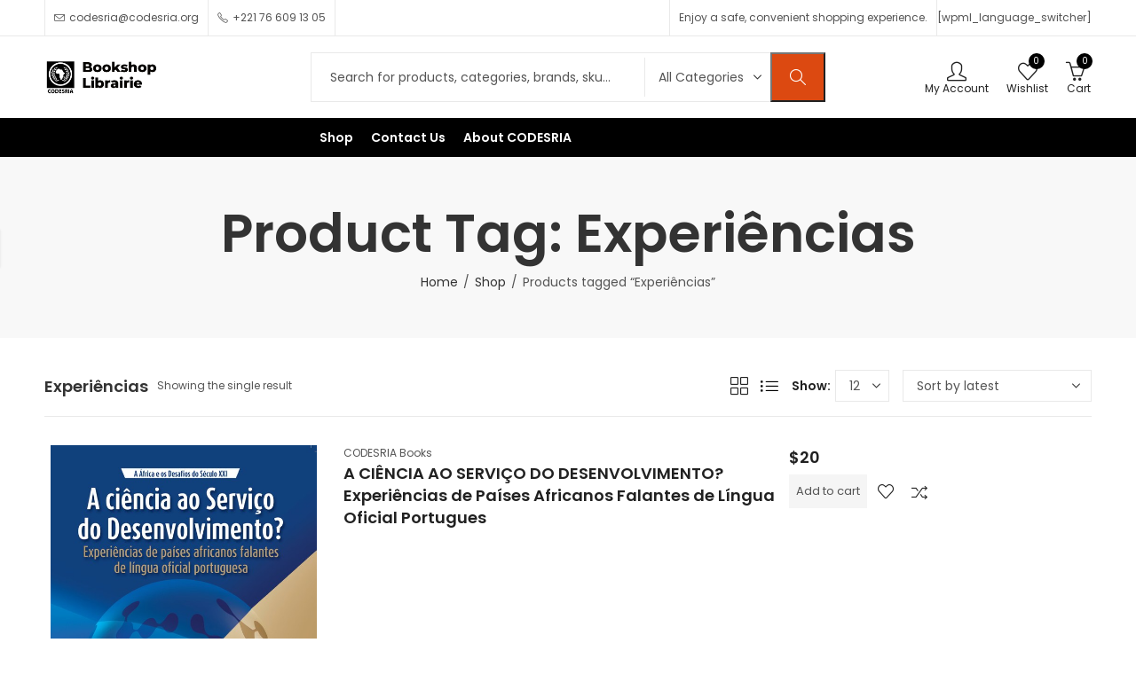

--- FILE ---
content_type: text/html; charset=UTF-8
request_url: https://bookshop.codesria.org/index.php/product-tag/experiencias/?view=list-view
body_size: 42474
content:
<!DOCTYPE html>
<html lang="en-GB">
<head>
<meta name="viewport" content="width=device-width, initial-scale=1.0">
<meta charset="UTF-8" />
<meta name="viewport" content="width=device-width, initial-scale=1, maximum-scale=1" />
<meta name='robots' content='max-image-preview:large' />
<meta name="theme-color" content="#FFFFFF">
<meta name="generator" content="WordPress 6.9" />
<meta name="generator" content="WooCommerce 10.4.3" />
<meta name="generator" content="Site Kit by Google 1.170.0" />
<meta name="generator" content="Redux 4.4.1" />
<meta name="google-site-verification" content="pp7Djqs2jZucHYZxVWpQGrWlFT4XyD1LQSLAv28T1Pg">
<meta name="generator" content="Powered by WPBakery Page Builder - drag and drop page builder for WordPress."/>
<meta name="generator" content="Powered by Slider Revolution 6.7.38 - responsive, Mobile-Friendly Slider Plugin for WordPress with comfortable drag and drop interface." />
<meta name="msapplication-TileImage" content="https://bookshop.codesria.org/wp-content/uploads/sites/7/2021/06/favicon.jpg" />



<script id="bv-lazyload-iframe" data-cfasync="false" bv-exclude="true">var __defProp=Object.defineProperty;var __name=(target,value)=>__defProp(target,"name",{value,configurable:!0});var bv_load_iframe_on_user_action=!0,bv_iframe_lazyload_events=["mousemove","click","keydown","wheel","touchmove","touchend"],bv_load_event_executed=!1,bv_user_action_performed=!1;window.addEventListener("load",()=>{bv_load_event_executed=!0,handle_lazyload_iframes()});for(const event of bv_iframe_lazyload_events)window.addEventListener(event,handle_lazyload_events,{once:!0});function handle_lazyload_events(){for(const event of bv_iframe_lazyload_events)window.removeEventListener(event,handle_lazyload_events);bv_user_action_performed=!0,handle_lazyload_iframes()}__name(handle_lazyload_events,"handle_lazyload_events");function set_iframe_element_src(iframe_element){let src_value=iframe_element.getAttribute("bv-data-src");src_value?(src_value.includes("autoplay=1")&&(src_value+="&mute=1"),iframe_element.setAttribute("src",src_value)):console.log("IFRAME_SRC_NOT_FOUND : "+entry)}__name(set_iframe_element_src,"set_iframe_element_src");function handle_lazyload_iframes(){if(!bv_load_iframe_on_user_action&&bv_load_event_executed||bv_load_iframe_on_user_action&&bv_user_action_performed&&bv_load_event_executed)if("IntersectionObserver"in window){let handleIframes2=function(entries){entries.map(entry2=>{entry2.isIntersecting&&(set_iframe_element_src(entry2.target),iframe_observer.unobserve(entry2.target))})};var handleIframes=handleIframes2;__name(handleIframes2,"handleIframes");const iframe_observer=new IntersectionObserver(handleIframes2);document.querySelectorAll(".bv-lazyload-iframe").forEach(iframe_element=>{iframe_observer.observe(iframe_element)})}else document.querySelectorAll(".bv-lazyload-iframe").forEach(iframe_element=>{set_iframe_element_src(iframe_element)})}__name(handle_lazyload_iframes,"handle_lazyload_iframes");
</script>

<script id="bv-lazyload-images" data-cfasync="false" bv-exclude="true">var __defProp=Object.defineProperty;var __name=(target,value)=>__defProp(target,"name",{value,configurable:!0});var bv_lazyload_event_listener="load",bv_lazyload_events=["mousemove","click","keydown","wheel","touchmove","touchend"],bv_use_srcset_attr=!1,bv_style_observer,img_observer,picture_lazy_observer;bv_lazyload_event_listener=="load"?window.addEventListener("load",event=>{handle_lazyload_images()}):bv_lazyload_event_listener=="readystatechange"&&document.addEventListener("readystatechange",event=>{document.readyState==="interactive"&&handle_lazyload_images()});function add_lazyload_image_event_listeners(handle_lazyload_images2){bv_lazyload_events.forEach(function(event){document.addEventListener(event,handle_lazyload_images2,!0)})}__name(add_lazyload_image_event_listeners,"add_lazyload_image_event_listeners");function remove_lazyload_image_event_listeners(){bv_lazyload_events.forEach(function(event){document.removeEventListener(event,handle_lazyload_images,!0)})}__name(remove_lazyload_image_event_listeners,"remove_lazyload_image_event_listeners");function bv_replace_lazyloaded_image_url(element2){let src_value=element2.getAttribute("bv-data-src"),srcset_value=element2.getAttribute("bv-data-srcset"),currentSrc=element2.getAttribute("src");currentSrc&&currentSrc.startsWith("data:image/svg+xml")&&(bv_use_srcset_attr&&srcset_value&&element2.setAttribute("srcset",srcset_value),src_value&&element2.setAttribute("src",src_value))}__name(bv_replace_lazyloaded_image_url,"bv_replace_lazyloaded_image_url");function bv_replace_inline_style_image_url(element2){let bv_style_attr=element2.getAttribute("bv-data-style");if(console.log(bv_style_attr),bv_style_attr){let currentStyles=element2.getAttribute("style")||"",newStyle=currentStyles+(currentStyles?";":"")+bv_style_attr;element2.setAttribute("style",newStyle)}else console.log("BV_STYLE_ATTRIBUTE_NOT_FOUND : "+entry)}__name(bv_replace_inline_style_image_url,"bv_replace_inline_style_image_url");function handleLazyloadImages(entries){entries.map(entry2=>{entry2.isIntersecting&&(bv_replace_lazyloaded_image_url(entry2.target),img_observer.unobserve(entry2.target))})}__name(handleLazyloadImages,"handleLazyloadImages");function handleOnscreenInlineStyleImages(entries){entries.map(entry2=>{entry2.isIntersecting&&(bv_replace_inline_style_image_url(entry2.target),bv_style_observer.unobserve(entry2.target))})}__name(handleOnscreenInlineStyleImages,"handleOnscreenInlineStyleImages");function handlePictureTags(entries){entries.map(entry2=>{entry2.isIntersecting&&(bv_replace_picture_tag_url(entry2.target),picture_lazy_observer.unobserve(entry2.target))})}__name(handlePictureTags,"handlePictureTags");function bv_replace_picture_tag_url(element2){const child_elements=element2.children;for(let i=0;i<child_elements.length;i++){let child_elem=child_elements[i],_srcset=child_elem.getAttribute("bv-data-srcset"),_src=child_elem.getAttribute("bv-data-src");_srcset&&child_elem.setAttribute("srcset",_srcset),_src&&child_elem.setAttribute("src",_src),bv_replace_picture_tag_url(child_elem)}}__name(bv_replace_picture_tag_url,"bv_replace_picture_tag_url"),"IntersectionObserver"in window&&(bv_style_observer=new IntersectionObserver(handleOnscreenInlineStyleImages),img_observer=new IntersectionObserver(handleLazyloadImages),picture_lazy_observer=new IntersectionObserver(handlePictureTags));function handle_lazyload_images(){"IntersectionObserver"in window?(document.querySelectorAll(".bv-lazyload-bg-style").forEach(target_element=>{bv_style_observer.observe(target_element)}),document.querySelectorAll(".bv-lazyload-tag-img").forEach(img_element=>{img_observer.observe(img_element)}),document.querySelectorAll(".bv-lazyload-picture").forEach(picture_element=>{picture_lazy_observer.observe(picture_element)})):(document.querySelectorAll(".bv-lazyload-bg-style").forEach(target_element=>{bv_replace_inline_style_image_url(target_element)}),document.querySelectorAll(".bv-lazyload-tag-img").forEach(target_element=>{bv_replace_lazyloaded_image_url(target_element)}),document.querySelectorAll(".bv-lazyload-picture").forEach(picture_element=>{bv_replace_picture_tag_url(element)}))}__name(handle_lazyload_images,"handle_lazyload_images");
</script>

<script id="bv-dl-scripts-list" data-cfasync="false" bv-exclude="true">
var scriptAttrs = [{"attrs":{"defer":true,"data-cfasync":false,"async":false,"bv_inline_delayed":true},"bv_unique_id":"f8aofHTxEbxe4rRR1aYt","reference":0},{"attrs":{"type":"text\/javascript","src":"https:\/\/codesria.org\/wp-content\/uploads\/al_opt_content\/SCRIPT\/codesria.org\/.\/wp-includes\/js\/jquery\/6947f40a190636b22e78c86f\/6947f40a190636b22e78c86f-16cb9084c573484b0cbcd8b282b41204_jquery.min.js?ver=3.7.1","id":"jquery-core-js","defer":true,"data-cfasync":false,"async":false,"bv_inline_delayed":false},"bv_unique_id":"FTVQO9dNrxAHNAZp13NF","reference":1},{"attrs":{"type":"text\/javascript","src":"https:\/\/codesria.org\/wp-content\/uploads\/al_opt_content\/SCRIPT\/codesria.org\/.\/wp-includes\/js\/jquery\/6947f40a190636b22e78c86f\/6947f40a190636b22e78c86f-9ffeb32e2d9efbf8f70caabded242267_jquery-migrate.min.js?ver=3.4.1","id":"jquery-migrate-js","defer":true,"data-cfasync":false,"async":false,"bv_inline_delayed":false},"bv_unique_id":"WOOqjlgf5MVaa2r6jvbl","reference":2},{"attrs":{"type":"text\/javascript","src":"https:\/\/bookshop.codesria.org\/wp-content\/plugins\/woocommerce\/assets\/js\/jquery-blockui\/jquery.blockUI.min.js?ver=2.7.0-wc.10.4.3","id":"wc-jquery-blockui-js","data-wp-strategy":"defer","defer":true,"data-cfasync":false,"async":false,"bv_inline_delayed":false},"bv_unique_id":"0LsMCTRxaUQiaiz6WomH","reference":3},{"attrs":{"type":"text\/javascript","id":"wc-add-to-cart-js-extra","defer":true,"data-cfasync":false,"async":false,"bv_inline_delayed":true},"bv_unique_id":"SaOr1cZFgRlJw7giCoUr","reference":4},{"attrs":{"type":"text\/javascript","src":"https:\/\/bookshop.codesria.org\/wp-content\/plugins\/woocommerce\/assets\/js\/frontend\/add-to-cart.min.js?ver=10.4.3","id":"wc-add-to-cart-js","data-wp-strategy":"defer","defer":true,"data-cfasync":false,"async":false,"bv_inline_delayed":false},"bv_unique_id":"JTgd3P2eNwy4fb7FxthF","reference":5},{"attrs":{"type":"text\/javascript","id":"woocommerce-js-extra","defer":true,"data-cfasync":false,"async":false,"bv_inline_delayed":true},"bv_unique_id":"A4jtQsOdDlSLyCwl2ZQU","reference":7},{"attrs":{"type":"text\/javascript","src":"https:\/\/bookshop.codesria.org\/wp-content\/plugins\/js_composer\/assets\/js\/vendors\/woocommerce-add-to-cart.js?ver=8.7.2","id":"vc_woocommerce-add-to-cart-js-js","defer":true,"data-cfasync":false,"async":false,"bv_inline_delayed":false},"bv_unique_id":"XRL7Hp4bCFLozg2ZcI3m","reference":9},{"attrs":{"type":"text\/javascript","src":"https:\/\/bookshop.codesria.org\/wp-includes\/js\/underscore.min.js?ver=1.13.7","id":"underscore-js","defer":true,"data-cfasync":false,"async":false,"bv_inline_delayed":false},"bv_unique_id":"WJR4jboQKXH9vXTauza5","reference":10},{"attrs":{"type":"text\/javascript","id":"wp-util-js-extra","defer":true,"data-cfasync":false,"async":false,"bv_inline_delayed":true},"bv_unique_id":"Ws2JWFF36wIeFXQYKxMJ","reference":11},{"attrs":{"type":"text\/javascript","src":"https:\/\/bookshop.codesria.org\/wp-includes\/js\/wp-util.min.js?ver=6.9","id":"wp-util-js","defer":true,"data-cfasync":false,"async":false,"bv_inline_delayed":false},"bv_unique_id":"18a6yfUN2jGahQkcrmMc","reference":12},{"attrs":{"type":"text\/javascript","id":"wc-add-to-cart-variation-js-extra","defer":true,"data-cfasync":false,"bv_inline_delayed":true,"async":false},"bv_unique_id":"FwXfGXh7Tg1KhSwiSYxm","reference":13},{"attrs":{"type":"text\/javascript","id":"wc-cart-fragments-js-extra","defer":true,"data-cfasync":false,"async":false,"bv_inline_delayed":true},"bv_unique_id":"rWhfjFYwepYzysGo7GwP","reference":15},{"attrs":{"type":"text\/javascript","src":"https:\/\/www.googletagmanager.com\/gtag\/js?id=G-BE098V7XCN","id":"google_gtagjs-js","defer":true,"data-cfasync":false,"async":false,"bv_inline_delayed":false},"bv_unique_id":"Z9HQGEJ0WyV5ae7ZgvTb","reference":17},{"attrs":{"type":"text\/javascript","id":"google_gtagjs-js-after","defer":true,"data-cfasync":false,"bv_inline_delayed":true,"async":false},"bv_unique_id":"ITE5lwisqQW7gOH7aPNh","reference":18},{"attrs":{"defer":true,"data-cfasync":false,"bv_inline_delayed":true,"type":"text\/javascript","async":false},"bv_unique_id":"Fpk9qLhWVSUtYgBEO20T","reference":19},{"attrs":{"defer":true,"data-cfasync":false,"bv_inline_delayed":true,"type":"text\/javascript","async":false},"bv_unique_id":"lIr8rgWzGIDSC6AnfvAT","reference":20},{"attrs":{"defer":true,"data-cfasync":false,"bv_inline_delayed":true,"type":"text\/javascript","async":false},"bv_unique_id":"6vVaxyhI5svXsYleGI6I","reference":21},{"attrs":{"defer":true,"data-cfasync":false,"async":false,"bv_inline_delayed":true},"bv_unique_id":"hThAyrnjpjuZsDUx1jSF","reference":22},{"attrs":{"type":"text\/html","id":"wpb-modifications","defer":true,"data-cfasync":false,"bv_inline_delayed":true,"async":false},"bv_unique_id":"d63vxEFG4AXdTA4OBQlZ","reference":23},{"attrs":{"type":"text\/javascript","id":"google_gtagjs-js-after","defer":true,"data-cfasync":false,"bv_inline_delayed":true,"async":false},"bv_unique_id":"0jgX61pO3u3RXLqDBUfe","reference":24},{"attrs":{"type":"text\/javascript","id":"ppcp-smart-button-js-extra","defer":true,"data-cfasync":false,"async":false,"bv_inline_delayed":true},"bv_unique_id":"eYRptBve0iCe6dvEzdjg","reference":27},{"attrs":{"type":"text\/javascript","src":"https:\/\/bookshop.codesria.org\/wp-content\/plugins\/woocommerce-paypal-payments\/modules\/ppcp-button\/assets\/js\/button.js?ver=3.3.2","id":"ppcp-smart-button-js","defer":true,"data-cfasync":false,"async":false,"bv_inline_delayed":false},"bv_unique_id":"HJgFKLMwAAfSgNebZYDB","reference":28},{"attrs":{"type":"text\/javascript","src":"https:\/\/codesria.org\/wp-content\/uploads\/al_opt_content\/SCRIPT\/codesria.org\/.\/wp-content\/themes\/dessau\/assets\/js\/modules\/plugins\/6947f40a190636b22e78c86f\/6947f40a190636b22e78c86f-1988b2bcaf7a3d5f33face7dabf19202_jquery.waypoints.min.js?ver=6.9","id":"waypoints-js","defer":true,"data-cfasync":false,"async":false,"bv_inline_delayed":false},"bv_unique_id":"90czmcc0Yn2uyBnluCJ7","reference":29},{"attrs":{"type":"text\/javascript","src":"https:\/\/bookshop.codesria.org\/wp-content\/themes\/imarket\/assets\/js\/popper.min.js?ver=4.0.0","id":"popper-js","defer":true,"data-cfasync":false,"async":false,"bv_inline_delayed":false},"bv_unique_id":"3MP25og6ariq5rUKE4kj","reference":30},{"attrs":{"type":"text\/javascript","src":"https:\/\/bookshop.codesria.org\/wp-content\/themes\/imarket\/assets\/js\/bootstrap.min.js?ver=4.3.1","id":"bootstrap-js","defer":true,"data-cfasync":false,"async":false,"bv_inline_delayed":false},"bv_unique_id":"GnJ2SMlhrindgKKZ6d3S","reference":31},{"attrs":{"type":"text\/javascript","src":"https:\/\/codesria.org\/wp-content\/uploads\/al_opt_content\/SCRIPT\/codesria.org\/.\/wp-content\/themes\/dessau\/assets\/js\/modules\/plugins\/6947f40a190636b22e78c86f\/6947f40a190636b22e78c86f-b0e1896fc0695c2037b4795279d3362f_owl.carousel.min.js?ver=6.9","id":"owl-carousel-js","defer":true,"data-cfasync":false,"async":false,"bv_inline_delayed":false},"bv_unique_id":"nM773hBXEHqjPcw3ZnfB","reference":32},{"attrs":{"type":"text\/javascript","src":"https:\/\/bookshop.codesria.org\/wp-content\/themes\/imarket\/assets\/js\/slick.min.js?ver=1.9.0","id":"slick-js","defer":true,"data-cfasync":false,"async":false,"bv_inline_delayed":false},"bv_unique_id":"5bi2DqpkTpv8fa9WMbAY","reference":33},{"attrs":{"type":"text\/javascript","src":"https:\/\/bookshop.codesria.org\/wp-content\/themes\/imarket\/assets\/js\/jquery.magnific-popup.min.js?ver=1.1.0","id":"magnific-popup-js","defer":true,"data-cfasync":false,"async":false,"bv_inline_delayed":false},"bv_unique_id":"TVCugJ6NQLEYveRq3izn","reference":34},{"attrs":{"type":"text\/javascript","src":"https:\/\/bookshop.codesria.org\/wp-content\/themes\/imarket\/assets\/js\/jquery.nanoscroller.min.js?ver=0.8.7","id":"nanoscroller-js","defer":true,"data-cfasync":false,"async":false,"bv_inline_delayed":false},"bv_unique_id":"9WYykXuXyCNAMLk9FwBQ","reference":35},{"attrs":{"type":"text\/javascript","src":"https:\/\/bookshop.codesria.org\/wp-content\/themes\/imarket\/assets\/js\/jquery.autocomplete.min.js?ver=6.9","id":"imarket-autocomplete-js","defer":true,"data-cfasync":false,"async":false,"bv_inline_delayed":false},"bv_unique_id":"K1PNP0iV5aGj2FZThjMj","reference":36},{"attrs":{"type":"text\/javascript","src":"https:\/\/bookshop.codesria.org\/wp-content\/themes\/imarket\/assets\/js\/sticky-kit.min.js?ver=1.10.0","id":"sticky-kit-js","defer":true,"data-cfasync":false,"async":false,"bv_inline_delayed":false},"bv_unique_id":"NtIJpLymeXzRcux6uz8k","reference":37},{"attrs":{"type":"text\/javascript","id":"imarket-script-js-extra","defer":true,"data-cfasync":false,"bv_inline_delayed":true,"async":false},"bv_unique_id":"iKdDDdTsUhpm65yYWiWz","reference":38},{"attrs":{"type":"text\/javascript","src":"https:\/\/bookshop.codesria.org\/wp-content\/themes\/imarket\/assets\/js\/functions.js?ver=1.4.6","id":"imarket-script-js","defer":true,"data-cfasync":false,"async":false,"bv_inline_delayed":false},"bv_unique_id":"O8pLe7oXdb4Talw2vkqE","reference":39},{"attrs":{"type":"text\/javascript","id":"swp-live-search-client-js-extra","defer":true,"data-cfasync":false,"bv_inline_delayed":true,"async":false},"bv_unique_id":"SY0OVmQjQrsv0NSV54I8","reference":40},{"attrs":{"type":"text\/javascript","src":"https:\/\/bookshop.codesria.org\/wp-content\/plugins\/searchwp-live-ajax-search\/assets\/javascript\/dist\/script.min.js?ver=1.8.7","id":"swp-live-search-client-js","defer":true,"data-cfasync":false,"async":false,"bv_inline_delayed":false},"bv_unique_id":"hpYc1lmuNXmalnjomGL5","reference":41},{"attrs":{"type":"text\/javascript","src":"https:\/\/bookshop.codesria.org\/wp-content\/plugins\/woocommerce\/assets\/js\/sourcebuster\/sourcebuster.min.js?ver=10.4.3","id":"sourcebuster-js-js","defer":true,"data-cfasync":false,"async":false,"bv_inline_delayed":false},"bv_unique_id":"iTf6wXYpf1IcfLXsVItQ","reference":42},{"attrs":{"type":"text\/javascript","id":"wc-order-attribution-js-extra","defer":true,"data-cfasync":false,"async":false,"bv_inline_delayed":true},"bv_unique_id":"z8cEgFvkFgFz90JdVZT9","reference":43},{"attrs":{"type":"text\/javascript","src":"https:\/\/bookshop.codesria.org\/wp-content\/plugins\/woocommerce\/assets\/js\/frontend\/order-attribution.min.js?ver=10.4.3","id":"wc-order-attribution-js","defer":true,"data-cfasync":false,"async":false,"bv_inline_delayed":false},"bv_unique_id":"my4yeUe0WfvZ1JIL6R2R","reference":44},{"attrs":{"type":"text\/javascript","src":"https:\/\/bookshop.codesria.org\/wp-content\/plugins\/yith-woocommerce-wishlist\/assets\/js\/jquery.selectBox.min.js?ver=1.2.0","id":"jquery-selectBox-js","defer":true,"data-cfasync":false,"async":false,"bv_inline_delayed":false},"bv_unique_id":"efFHUR7gL4GpP232ZCEF","reference":45},{"attrs":{"type":"text\/javascript","src":"\/\/bookshop.codesria.org\/wp-content\/plugins\/woocommerce\/assets\/js\/prettyPhoto\/jquery.prettyPhoto.min.js?ver=3.1.6","id":"wc-prettyPhoto-js","data-wp-strategy":"defer","defer":true,"data-cfasync":false,"async":false,"bv_inline_delayed":false},"bv_unique_id":"47PItP4LfAhnNlNKnnG2","reference":46},{"attrs":{"type":"text\/javascript","id":"jquery-yith-wcwl-js-extra","defer":true,"data-cfasync":false,"async":false,"bv_inline_delayed":true},"bv_unique_id":"UIiMbtgp6UpP6n0hUsg2","reference":47},{"attrs":{"type":"text\/javascript","src":"https:\/\/bookshop.codesria.org\/wp-content\/plugins\/yith-woocommerce-wishlist\/assets\/js\/jquery.yith-wcwl.min.js?ver=4.11.0","id":"jquery-yith-wcwl-js","defer":true,"data-cfasync":false,"async":false,"bv_inline_delayed":false},"bv_unique_id":"6GHt4sQzB91wsUnUsEyX","reference":48},{"attrs":{"defer":true,"data-cfasync":false,"bv_inline_delayed":true,"type":"text\/javascript","async":false},"bv_unique_id":"R8lfeLw6ehhS69hsFud7","reference":49},{"attrs":{"type":"text\/javascript","src":"https:\/\/bookshop.codesria.org\/wp-content\/plugins\/woocommerce\/assets\/js\/js-cookie\/js.cookie.min.js?ver=2.1.4-wc.10.4.3","id":"wc-js-cookie-js","data-wp-strategy":"defer","defer":true,"data-cfasync":false,"async":false,"bv_inline_delayed":false,"is_first_defer_element":true},"bv_unique_id":"kdQUCfv3nLUIsLHYSrLl","reference":6},{"attrs":{"type":"text\/javascript","src":"https:\/\/bookshop.codesria.org\/wp-content\/plugins\/woocommerce\/assets\/js\/frontend\/woocommerce.min.js?ver=10.4.3","id":"woocommerce-js","data-wp-strategy":"defer","defer":true,"data-cfasync":false,"async":false,"bv_inline_delayed":false},"bv_unique_id":"75yKYgSw5zefjdBfmLQV","reference":8},{"attrs":{"type":"text\/javascript","src":"https:\/\/bookshop.codesria.org\/wp-content\/plugins\/woocommerce\/assets\/js\/frontend\/add-to-cart-variation.min.js?ver=10.4.3","id":"wc-add-to-cart-variation-js","data-wp-strategy":"defer","defer":true,"data-cfasync":false,"async":false,"bv_inline_delayed":false},"bv_unique_id":"9hBM72Tu4bAEvsfQltno","reference":14},{"attrs":{"type":"text\/javascript","src":"https:\/\/bookshop.codesria.org\/wp-content\/plugins\/woocommerce\/assets\/js\/frontend\/cart-fragments.min.js?ver=10.4.3","id":"wc-cart-fragments-js","data-wp-strategy":"defer","defer":true,"data-cfasync":false,"async":false,"bv_inline_delayed":false},"bv_unique_id":"SDDLtCgZ0SL0RPhNC6SC","reference":16},{"attrs":{"type":"text\/javascript","src":"https:\/\/codesria.org\/wp-content\/uploads\/al_opt_content\/SCRIPT\/codesria.org\/.\/wp-content\/plugins\/revslider\/sr6\/assets\/js\/6947f40a190636b22e78c86f\/6947f40a190636b22e78c86f-0a7176e860c4303f557950b75fb8a898_rbtools.min.js?ver=6.7.38","defer":true,"id":"tp-tools-js","data-cfasync":false,"async":false,"bv_inline_delayed":false},"bv_unique_id":"udJoJbdHiTRUFUY5VbHo","reference":25},{"attrs":{"type":"text\/javascript","src":"https:\/\/codesria.org\/wp-content\/uploads\/al_opt_content\/SCRIPT\/codesria.org\/.\/wp-content\/plugins\/revslider\/sr6\/assets\/js\/6947f40a190636b22e78c86f\/6947f40a190636b22e78c86f-74eb1d6c54626090df17850ce747d6d4_rs6.min.js?ver=6.7.38","defer":true,"id":"revmin-js","data-cfasync":false,"async":false,"bv_inline_delayed":false},"bv_unique_id":"3OmPD9mZAKNmG8D2u0nj","reference":26},{"attrs":{"src":"data:text\/javascript;base64, [base64]","id":"bv-trigger-listener","type":"text\/javascript","defer":true,"async":false},"bv_unique_id":"d6fe9c24159ed4a27d224d91c70f8fdc","reference":100000000}];
</script>
<script id="bv-web-worker" type="javascript/worker" data-cfasync="false" bv-exclude="true">var __defProp=Object.defineProperty;var __name=(target,value)=>__defProp(target,"name",{value,configurable:!0});self.onmessage=function(e){var counter=e.data.fetch_urls.length;e.data.fetch_urls.forEach(function(fetch_url){loadUrl(fetch_url,function(){console.log("DONE: "+fetch_url),counter=counter-1,counter===0&&self.postMessage({status:"SUCCESS"})})})};async function loadUrl(fetch_url,callback){try{var request=new Request(fetch_url,{mode:"no-cors",redirect:"follow"});await fetch(request),callback()}catch(fetchError){console.log("Fetch Error loading URL:",fetchError);try{var xhr=new XMLHttpRequest;xhr.onerror=callback,xhr.onload=callback,xhr.responseType="blob",xhr.open("GET",fetch_url,!0),xhr.send()}catch(xhrError){console.log("XHR Error loading URL:",xhrError),callback()}}}__name(loadUrl,"loadUrl");
</script>
<script id="bv-web-worker-handler" data-cfasync="false" bv-exclude="true">var __defProp=Object.defineProperty;var __name=(target,value)=>__defProp(target,"name",{value,configurable:!0});if(typeof scriptAttrs<"u"&&Array.isArray(scriptAttrs)&&scriptAttrs.length>0){const lastElement=scriptAttrs[scriptAttrs.length-1];if(lastElement.attrs&&lastElement.attrs.id==="bv-trigger-listener"){var bv_custom_ready_state_value="loading";Object.defineProperty(document,"readyState",{get:__name(function(){return bv_custom_ready_state_value},"get"),set:__name(function(){},"set")})}}if(typeof scriptAttrs>"u"||!Array.isArray(scriptAttrs))var scriptAttrs=[];if(typeof linkStyleAttrs>"u"||!Array.isArray(linkStyleAttrs))var linkStyleAttrs=[];function isMobileDevice(){return window.innerWidth<=500}__name(isMobileDevice,"isMobileDevice");var js_dom_loaded=!1;document.addEventListener("DOMContentLoaded",()=>{js_dom_loaded=!0});const EVENTS=["mousemove","click","keydown","wheel","touchmove","touchend"];var scriptUrls=[],styleUrls=[],bvEventCalled=!1,workerFinished=!1,functionExec=!1,scriptsInjected=!1,stylesInjected=!1,bv_load_event_fired=!1,autoInjectTimerStarted=!1;const BV_AUTO_INJECT_ENABLED=!0,BV_DESKTOP_AUTO_INJECT_DELAY=1e3,BV_MOBILE_AUTO_INJECT_DELAY=4e3,BV_WORKER_TIMEOUT_DURATION=3e3;scriptAttrs.forEach((scriptAttr,index)=>{scriptAttr.attrs.src&&!scriptAttr.attrs.src.includes("data:text/javascript")&&(scriptUrls[index]=scriptAttr.attrs.src)}),linkStyleAttrs.forEach((linkAttr,index)=>{styleUrls[index]=linkAttr.attrs.href});var fetchUrls=scriptUrls.concat(styleUrls);function addEventListeners(bvEventHandler2){EVENTS.forEach(function(event){document.addEventListener(event,bvEventFired,!0),document.addEventListener(event,bvEventHandler2,!0)})}__name(addEventListeners,"addEventListeners");function removeEventListeners(){EVENTS.forEach(function(event){document.removeEventListener(event,bvEventHandler,!0)})}__name(removeEventListeners,"removeEventListeners");function bvEventFired(){bvEventCalled||(bvEventCalled=!0,workerFinished=!0)}__name(bvEventFired,"bvEventFired");function bvGetElement(attributes,element){Object.keys(attributes).forEach(function(attr){attr==="async"?element.async=attributes[attr]:attr==="innerHTML"?element.innerHTML=atob(attributes[attr]):element.setAttribute(attr,attributes[attr])})}__name(bvGetElement,"bvGetElement");function bvAddElement(attr,element){var attributes=attr.attrs;if(attributes.bv_inline_delayed){let bvScriptId=attr.bv_unique_id,bvScriptElement=document.querySelector("[bv_unique_id='"+bvScriptId+"']");bvScriptElement?(!attributes.innerHTML&&!attributes.src&&bvScriptElement.textContent.trim()!==""&&(attributes.src="data:text/javascript;base64, "+btoa(unescape(encodeURIComponent(bvScriptElement.textContent)))),bvGetElement(attributes,element),bvScriptElement.after(element)):console.log(`Script not found for ${bvScriptId}`)}else{bvGetElement(attributes,element);var templateId=attr.bv_unique_id,targetElement=document.querySelector("[id='"+templateId+"']");targetElement&&targetElement.after(element)}}__name(bvAddElement,"bvAddElement");function injectStyles(){if(stylesInjected){console.log("Styles already injected, skipping");return}stylesInjected=!0,document.querySelectorAll('style[type="bv_inline_delayed_css"], template[id]').forEach(element=>{if(element.tagName.toLowerCase()==="style"){var new_style=document.createElement("style");new_style.type="text/css",new_style.textContent=element.textContent,element.after(new_style),new_style.parentNode?element.remove():console.log("PARENT NODE NOT FOUND")}else if(element.tagName.toLowerCase()==="template"){var templateId=element.id,linkStyleAttr=linkStyleAttrs.find(attr=>attr.bv_unique_id===templateId);if(linkStyleAttr){var link=document.createElement("link");bvAddElement(linkStyleAttr,link),element.parentNode&&element.parentNode.replaceChild(link,element),console.log("EXTERNAL STYLE ADDED")}else console.log(`No linkStyleAttr found for template ID ${templateId}`)}}),linkStyleAttrs.forEach((linkStyleAttr,index)=>{console.log("STYLE ADDED");var element=document.createElement("link");bvAddElement(linkStyleAttr,element)})}__name(injectStyles,"injectStyles");function injectScripts(){if(scriptsInjected){console.log("Scripts already injected, skipping");return}scriptsInjected=!0;let last_script_element;scriptAttrs.forEach((scriptAttr,index)=>{if(bv_custom_ready_state_value==="loading"&&scriptAttr.attrs&&scriptAttr.attrs.is_first_defer_element===!0)if(last_script_element){const readyStateScript=document.createElement("script");readyStateScript.src="data:text/javascript;base64, "+btoa(unescape(encodeURIComponent("bv_custom_ready_state_value = 'interactive';"))),readyStateScript.async=!1,last_script_element.after(readyStateScript)}else bv_custom_ready_state_value="interactive",console.log('Ready state manually set to "interactive"');console.log("JS ADDED");var element=document.createElement("script");last_script_element=element,bvAddElement(scriptAttr,element)})}__name(injectScripts,"injectScripts");function bvEventHandler(){console.log("EVENT FIRED"),js_dom_loaded&&bvEventCalled&&workerFinished&&!functionExec&&(functionExec=!0,injectStyles(),injectScripts(),removeEventListeners())}__name(bvEventHandler,"bvEventHandler");function autoInjectScriptsAfterLoad(){js_dom_loaded&&workerFinished&&!scriptsInjected&&!stylesInjected&&(console.log("Auto-injecting styles and scripts after timer"),injectStyles(),injectScripts())}__name(autoInjectScriptsAfterLoad,"autoInjectScriptsAfterLoad");function startAutoInjectTimer(){if(BV_AUTO_INJECT_ENABLED&&!autoInjectTimerStarted&&bv_load_event_fired&&!bvEventCalled){autoInjectTimerStarted=!0;var delay=isMobileDevice()?BV_MOBILE_AUTO_INJECT_DELAY:BV_DESKTOP_AUTO_INJECT_DELAY;console.log("Starting auto-inject timer with delay: "+delay+"ms"),setTimeout(function(){autoInjectScriptsAfterLoad()},delay)}}__name(startAutoInjectTimer,"startAutoInjectTimer"),addEventListeners(bvEventHandler);var requestObject=window.URL||window.webkitURL,bvWorker=new Worker(requestObject.createObjectURL(new Blob([document.getElementById("bv-web-worker").textContent],{type:"text/javascript"})));bvWorker.onmessage=function(e){e.data.status==="SUCCESS"&&(console.log("WORKER_FINISHED"),workerFinished=!0,bvEventHandler(),startAutoInjectTimer())},addEventListener("load",()=>{bvEventHandler(),bv_call_fetch_urls(),bv_load_event_fired=!0});function bv_call_fetch_urls(){!bv_load_event_fired&&!workerFinished&&(bvWorker.postMessage({fetch_urls:fetchUrls}),bv_initiate_worker_timer())}__name(bv_call_fetch_urls,"bv_call_fetch_urls"),setTimeout(function(){bv_call_fetch_urls()},5e3);function bv_initiate_worker_timer(){setTimeout(function(){workerFinished||(console.log("WORKER_TIMEDOUT"),workerFinished=!0,bvWorker.terminate()),bvEventHandler(),startAutoInjectTimer()},BV_WORKER_TIMEOUT_DURATION)}__name(bv_initiate_worker_timer,"bv_initiate_worker_timer");
</script>

	
	
	<link rel="profile" href="//gmpg.org/xfn/11">
						<script type="bv_inline_delayed_js" bv_unique_id="f8aofHTxEbxe4rRR1aYt" defer="1" data-cfasync="" async="">document.documentElement.className = document.documentElement.className + ' yes-js js_active js'</script>
			<title>Experiências &#8211; CODESRIA Bookshop</title>

<link rel='dns-prefetch' href='//www.googletagmanager.com' />
<link rel='dns-prefetch' href='//fonts.googleapis.com' />
<link rel='preconnect' href='https://fonts.gstatic.com' crossorigin />
<link rel="alternate" type="application/rss+xml" title="CODESRIA Bookshop &raquo; Feed" href="https://bookshop.codesria.org/index.php/feed/" />
<link rel="alternate" type="application/rss+xml" title="CODESRIA Bookshop &raquo; Comments Feed" href="https://bookshop.codesria.org/index.php/comments/feed/" />
	
			
		<link rel="alternate" type="application/rss+xml" title="CODESRIA Bookshop &raquo; Experiências Tag Feed" href="https://bookshop.codesria.org/index.php/product-tag/experiencias/feed/" />
<style id='wp-img-auto-sizes-contain-inline-css' type='text/css'>
img:is([sizes=auto i],[sizes^="auto," i]){contain-intrinsic-size:3000px 1500px}
/*# sourceURL=wp-img-auto-sizes-contain-inline-css */
</style>
<style id='wp-emoji-styles-inline-css' type='text/css'>

	img.wp-smiley, img.emoji {
		display: inline !important;
		border: none !important;
		box-shadow: none !important;
		height: 1em !important;
		width: 1em !important;
		margin: 0 0.07em !important;
		vertical-align: -0.1em !important;
		background: none !important;
		padding: 0 !important;
	}
/*# sourceURL=wp-emoji-styles-inline-css */
</style>
<link rel='stylesheet' id='wp-block-library-css' href='https://bookshop.codesria.org/wp-includes/css/dist/block-library/style.min.css?ver=6.9' type='text/css' media='all' />
<link rel='stylesheet' id='wc-blocks-style-css' href='https://bookshop.codesria.org/wp-content/plugins/woocommerce/assets/client/blocks/wc-blocks.css?ver=wc-10.4.3' type='text/css' media='all' />
<link rel='stylesheet' id='jquery-selectBox-css' href='https://bookshop.codesria.org/wp-content/plugins/yith-woocommerce-wishlist/assets/css/jquery.selectBox.css?ver=1.2.0' type='text/css' media='all' />
<link rel='stylesheet' id='woocommerce_prettyPhoto_css-css' href='//bookshop.codesria.org/wp-content/plugins/woocommerce/assets/css/prettyPhoto.css?ver=3.1.6' type='text/css' media='all' />
<link rel='stylesheet' id='yith-wcwl-main-css' href='https://bookshop.codesria.org/wp-content/plugins/yith-woocommerce-wishlist/assets/css/style.css?ver=4.11.0' type='text/css' media='all' />
<style id='yith-wcwl-main-inline-css' type='text/css'>
 :root { --rounded-corners-radius: 16px; --add-to-cart-rounded-corners-radius: 16px; --color-headers-background: #F4F4F4; --feedback-duration: 3s } 
 :root { --rounded-corners-radius: 16px; --add-to-cart-rounded-corners-radius: 16px; --color-headers-background: #F4F4F4; --feedback-duration: 3s } 
 :root { --rounded-corners-radius: 16px; --add-to-cart-rounded-corners-radius: 16px; --color-headers-background: #F4F4F4; --feedback-duration: 3s } 
/*# sourceURL=yith-wcwl-main-inline-css */
</style>
<style id='global-styles-inline-css' type='text/css'>
:root{--wp--preset--aspect-ratio--square: 1;--wp--preset--aspect-ratio--4-3: 4/3;--wp--preset--aspect-ratio--3-4: 3/4;--wp--preset--aspect-ratio--3-2: 3/2;--wp--preset--aspect-ratio--2-3: 2/3;--wp--preset--aspect-ratio--16-9: 16/9;--wp--preset--aspect-ratio--9-16: 9/16;--wp--preset--color--black: #000000;--wp--preset--color--cyan-bluish-gray: #abb8c3;--wp--preset--color--white: #ffffff;--wp--preset--color--pale-pink: #f78da7;--wp--preset--color--vivid-red: #cf2e2e;--wp--preset--color--luminous-vivid-orange: #ff6900;--wp--preset--color--luminous-vivid-amber: #fcb900;--wp--preset--color--light-green-cyan: #7bdcb5;--wp--preset--color--vivid-green-cyan: #00d084;--wp--preset--color--pale-cyan-blue: #8ed1fc;--wp--preset--color--vivid-cyan-blue: #0693e3;--wp--preset--color--vivid-purple: #9b51e0;--wp--preset--gradient--vivid-cyan-blue-to-vivid-purple: linear-gradient(135deg,rgb(6,147,227) 0%,rgb(155,81,224) 100%);--wp--preset--gradient--light-green-cyan-to-vivid-green-cyan: linear-gradient(135deg,rgb(122,220,180) 0%,rgb(0,208,130) 100%);--wp--preset--gradient--luminous-vivid-amber-to-luminous-vivid-orange: linear-gradient(135deg,rgb(252,185,0) 0%,rgb(255,105,0) 100%);--wp--preset--gradient--luminous-vivid-orange-to-vivid-red: linear-gradient(135deg,rgb(255,105,0) 0%,rgb(207,46,46) 100%);--wp--preset--gradient--very-light-gray-to-cyan-bluish-gray: linear-gradient(135deg,rgb(238,238,238) 0%,rgb(169,184,195) 100%);--wp--preset--gradient--cool-to-warm-spectrum: linear-gradient(135deg,rgb(74,234,220) 0%,rgb(151,120,209) 20%,rgb(207,42,186) 40%,rgb(238,44,130) 60%,rgb(251,105,98) 80%,rgb(254,248,76) 100%);--wp--preset--gradient--blush-light-purple: linear-gradient(135deg,rgb(255,206,236) 0%,rgb(152,150,240) 100%);--wp--preset--gradient--blush-bordeaux: linear-gradient(135deg,rgb(254,205,165) 0%,rgb(254,45,45) 50%,rgb(107,0,62) 100%);--wp--preset--gradient--luminous-dusk: linear-gradient(135deg,rgb(255,203,112) 0%,rgb(199,81,192) 50%,rgb(65,88,208) 100%);--wp--preset--gradient--pale-ocean: linear-gradient(135deg,rgb(255,245,203) 0%,rgb(182,227,212) 50%,rgb(51,167,181) 100%);--wp--preset--gradient--electric-grass: linear-gradient(135deg,rgb(202,248,128) 0%,rgb(113,206,126) 100%);--wp--preset--gradient--midnight: linear-gradient(135deg,rgb(2,3,129) 0%,rgb(40,116,252) 100%);--wp--preset--font-size--small: 13px;--wp--preset--font-size--medium: 20px;--wp--preset--font-size--large: 36px;--wp--preset--font-size--x-large: 42px;--wp--preset--spacing--20: 0.44rem;--wp--preset--spacing--30: 0.67rem;--wp--preset--spacing--40: 1rem;--wp--preset--spacing--50: 1.5rem;--wp--preset--spacing--60: 2.25rem;--wp--preset--spacing--70: 3.38rem;--wp--preset--spacing--80: 5.06rem;--wp--preset--shadow--natural: 6px 6px 9px rgba(0, 0, 0, 0.2);--wp--preset--shadow--deep: 12px 12px 50px rgba(0, 0, 0, 0.4);--wp--preset--shadow--sharp: 6px 6px 0px rgba(0, 0, 0, 0.2);--wp--preset--shadow--outlined: 6px 6px 0px -3px rgb(255, 255, 255), 6px 6px rgb(0, 0, 0);--wp--preset--shadow--crisp: 6px 6px 0px rgb(0, 0, 0);}:where(.is-layout-flex){gap: 0.5em;}:where(.is-layout-grid){gap: 0.5em;}body .is-layout-flex{display: flex;}.is-layout-flex{flex-wrap: wrap;align-items: center;}.is-layout-flex > :is(*, div){margin: 0;}body .is-layout-grid{display: grid;}.is-layout-grid > :is(*, div){margin: 0;}:where(.wp-block-columns.is-layout-flex){gap: 2em;}:where(.wp-block-columns.is-layout-grid){gap: 2em;}:where(.wp-block-post-template.is-layout-flex){gap: 1.25em;}:where(.wp-block-post-template.is-layout-grid){gap: 1.25em;}.has-black-color{color: var(--wp--preset--color--black) !important;}.has-cyan-bluish-gray-color{color: var(--wp--preset--color--cyan-bluish-gray) !important;}.has-white-color{color: var(--wp--preset--color--white) !important;}.has-pale-pink-color{color: var(--wp--preset--color--pale-pink) !important;}.has-vivid-red-color{color: var(--wp--preset--color--vivid-red) !important;}.has-luminous-vivid-orange-color{color: var(--wp--preset--color--luminous-vivid-orange) !important;}.has-luminous-vivid-amber-color{color: var(--wp--preset--color--luminous-vivid-amber) !important;}.has-light-green-cyan-color{color: var(--wp--preset--color--light-green-cyan) !important;}.has-vivid-green-cyan-color{color: var(--wp--preset--color--vivid-green-cyan) !important;}.has-pale-cyan-blue-color{color: var(--wp--preset--color--pale-cyan-blue) !important;}.has-vivid-cyan-blue-color{color: var(--wp--preset--color--vivid-cyan-blue) !important;}.has-vivid-purple-color{color: var(--wp--preset--color--vivid-purple) !important;}.has-black-background-color{background-color: var(--wp--preset--color--black) !important;}.has-cyan-bluish-gray-background-color{background-color: var(--wp--preset--color--cyan-bluish-gray) !important;}.has-white-background-color{background-color: var(--wp--preset--color--white) !important;}.has-pale-pink-background-color{background-color: var(--wp--preset--color--pale-pink) !important;}.has-vivid-red-background-color{background-color: var(--wp--preset--color--vivid-red) !important;}.has-luminous-vivid-orange-background-color{background-color: var(--wp--preset--color--luminous-vivid-orange) !important;}.has-luminous-vivid-amber-background-color{background-color: var(--wp--preset--color--luminous-vivid-amber) !important;}.has-light-green-cyan-background-color{background-color: var(--wp--preset--color--light-green-cyan) !important;}.has-vivid-green-cyan-background-color{background-color: var(--wp--preset--color--vivid-green-cyan) !important;}.has-pale-cyan-blue-background-color{background-color: var(--wp--preset--color--pale-cyan-blue) !important;}.has-vivid-cyan-blue-background-color{background-color: var(--wp--preset--color--vivid-cyan-blue) !important;}.has-vivid-purple-background-color{background-color: var(--wp--preset--color--vivid-purple) !important;}.has-black-border-color{border-color: var(--wp--preset--color--black) !important;}.has-cyan-bluish-gray-border-color{border-color: var(--wp--preset--color--cyan-bluish-gray) !important;}.has-white-border-color{border-color: var(--wp--preset--color--white) !important;}.has-pale-pink-border-color{border-color: var(--wp--preset--color--pale-pink) !important;}.has-vivid-red-border-color{border-color: var(--wp--preset--color--vivid-red) !important;}.has-luminous-vivid-orange-border-color{border-color: var(--wp--preset--color--luminous-vivid-orange) !important;}.has-luminous-vivid-amber-border-color{border-color: var(--wp--preset--color--luminous-vivid-amber) !important;}.has-light-green-cyan-border-color{border-color: var(--wp--preset--color--light-green-cyan) !important;}.has-vivid-green-cyan-border-color{border-color: var(--wp--preset--color--vivid-green-cyan) !important;}.has-pale-cyan-blue-border-color{border-color: var(--wp--preset--color--pale-cyan-blue) !important;}.has-vivid-cyan-blue-border-color{border-color: var(--wp--preset--color--vivid-cyan-blue) !important;}.has-vivid-purple-border-color{border-color: var(--wp--preset--color--vivid-purple) !important;}.has-vivid-cyan-blue-to-vivid-purple-gradient-background{background: var(--wp--preset--gradient--vivid-cyan-blue-to-vivid-purple) !important;}.has-light-green-cyan-to-vivid-green-cyan-gradient-background{background: var(--wp--preset--gradient--light-green-cyan-to-vivid-green-cyan) !important;}.has-luminous-vivid-amber-to-luminous-vivid-orange-gradient-background{background: var(--wp--preset--gradient--luminous-vivid-amber-to-luminous-vivid-orange) !important;}.has-luminous-vivid-orange-to-vivid-red-gradient-background{background: var(--wp--preset--gradient--luminous-vivid-orange-to-vivid-red) !important;}.has-very-light-gray-to-cyan-bluish-gray-gradient-background{background: var(--wp--preset--gradient--very-light-gray-to-cyan-bluish-gray) !important;}.has-cool-to-warm-spectrum-gradient-background{background: var(--wp--preset--gradient--cool-to-warm-spectrum) !important;}.has-blush-light-purple-gradient-background{background: var(--wp--preset--gradient--blush-light-purple) !important;}.has-blush-bordeaux-gradient-background{background: var(--wp--preset--gradient--blush-bordeaux) !important;}.has-luminous-dusk-gradient-background{background: var(--wp--preset--gradient--luminous-dusk) !important;}.has-pale-ocean-gradient-background{background: var(--wp--preset--gradient--pale-ocean) !important;}.has-electric-grass-gradient-background{background: var(--wp--preset--gradient--electric-grass) !important;}.has-midnight-gradient-background{background: var(--wp--preset--gradient--midnight) !important;}.has-small-font-size{font-size: var(--wp--preset--font-size--small) !important;}.has-medium-font-size{font-size: var(--wp--preset--font-size--medium) !important;}.has-large-font-size{font-size: var(--wp--preset--font-size--large) !important;}.has-x-large-font-size{font-size: var(--wp--preset--font-size--x-large) !important;}
/*# sourceURL=global-styles-inline-css */
</style>

<style id='classic-theme-styles-inline-css' type='text/css'>
/*! This file is auto-generated */
.wp-block-button__link{color:#fff;background-color:#32373c;border-radius:9999px;box-shadow:none;text-decoration:none;padding:calc(.667em + 2px) calc(1.333em + 2px);font-size:1.125em}.wp-block-file__button{background:#32373c;color:#fff;text-decoration:none}
/*# sourceURL=/wp-includes/css/classic-themes.min.css */
</style>
<link rel='stylesheet' id='redux-extendify-styles-css' href='https://bookshop.codesria.org/wp-content/plugins/imarket-core/inc/admin/redux-core/assets/css/extendify-utilities.css?ver=4.4.1' type='text/css' media='all' />
<style id='woocommerce-inline-inline-css' type='text/css'>
.woocommerce form .form-row .required { visibility: visible; }
/*# sourceURL=woocommerce-inline-inline-css */
</style>
<link rel='stylesheet' id='cms-navigation-style-base-css' href='https://bookshop.codesria.org/wp-content/plugins/wpml-cms-nav/res/css/cms-navigation-base.css?ver=1.5.6' type='text/css' media='screen' />
<link rel='stylesheet' id='cms-navigation-style-css' href='https://bookshop.codesria.org/wp-content/plugins/wpml-cms-nav/res/css/cms-navigation.css?ver=1.5.6' type='text/css' media='screen' />
<link rel='stylesheet' id='gateway-css' href='https://bookshop.codesria.org/wp-content/plugins/woocommerce-paypal-payments/modules/ppcp-button/assets/css/gateway.css?ver=3.3.2' type='text/css' media='all' />
<link rel='stylesheet' id='jquery-fixedheadertable-style-css' href='https://bookshop.codesria.org/wp-content/plugins/yith-woocommerce-compare/assets/css/jquery.dataTables.css?ver=1.10.18' type='text/css' media='all' />
<link rel='stylesheet' id='yith_woocompare_page-css' href='https://bookshop.codesria.org/wp-content/plugins/yith-woocommerce-compare/assets/css/compare.css?ver=3.7.0' type='text/css' media='all' />
<link rel='stylesheet' id='yith-woocompare-widget-css' href='https://bookshop.codesria.org/wp-content/plugins/yith-woocommerce-compare/assets/css/widget.css?ver=3.7.0' type='text/css' media='all' />
<link rel='stylesheet' id='searchwp-live-search-css' href='https://bookshop.codesria.org/wp-content/plugins/searchwp-live-ajax-search/assets/styles/style.min.css?ver=1.8.7' type='text/css' media='all' />
<style id='searchwp-live-search-inline-css' type='text/css'>
.searchwp-live-search-result .searchwp-live-search-result--title a {
  font-size: 16px;
}
.searchwp-live-search-result .searchwp-live-search-result--price {
  font-size: 14px;
}
.searchwp-live-search-result .searchwp-live-search-result--add-to-cart .button {
  font-size: 14px;
}

/*# sourceURL=searchwp-live-search-inline-css */
</style>
<link rel='stylesheet' id='imarket-style-css' href='https://bookshop.codesria.org/wp-content/themes/imarket/style.css?ver=1.4.6' type='text/css' media='all' />
<link rel='stylesheet' id='imarket-fonts-css' href='//fonts.googleapis.com/css?family=Poppins%3A300%2C400%2C500%2C600%2C700%2C900&#038;subset=latin%2Clatin-ext' type='text/css' media='all' />
<link rel='stylesheet' id='bootstrap-grid-css' href='https://bookshop.codesria.org/wp-content/themes/imarket/assets/css/bootstrap-grid.css?ver=4.1.3' type='text/css' media='all' />
<link rel='stylesheet' id='themejr-font-css' href='https://bookshop.codesria.org/wp-content/themes/imarket/assets/css/themejr-font.css?ver=1.0' type='text/css' media='all' />
<link rel='stylesheet' id='imarket-woocommerce-css' href='https://bookshop.codesria.org/wp-content/themes/imarket/assets/css/woocommerce.css?ver=6.9' type='text/css' media='all' />
<link rel='stylesheet' id='owl-carousel-css' href='https://bookshop.codesria.org/wp-content/themes/imarket/assets/css/owl.carousel.min.css?ver=2.3.4' type='text/css' media='all' />
<link rel='stylesheet' id='slick-css' href='https://bookshop.codesria.org/wp-content/themes/imarket/assets/css/slick.css?ver=1.9.0' type='text/css' media='all' />
<link rel='stylesheet' id='magnific-popup-css' href='https://bookshop.codesria.org/wp-content/themes/imarket/assets/css/magnific-popup.css?ver=1.1.0' type='text/css' media='all' />
<link rel='stylesheet' id='animate-css' href='https://bookshop.codesria.org/wp-content/themes/imarket/assets/css/animate.min.css?ver=3.7.2' type='text/css' media='all' />
<link rel='stylesheet' id='imarket-base-css' href='https://bookshop.codesria.org/wp-content/themes/imarket/assets/css/theme.css?ver=1.4.6' type='text/css' media='all' />
<style id='imarket-base-inline-css' type='text/css'>
:root {--site-primary-font: Poppins,Arial,Helvetica,sans-serif;--site-secondary-font: Satisfy,Arial,Helvetica,sans-serif;--site-font-size: 14px;--site-line-height: 1.9;--primary-color: #000000;--primary-inverse-color: #FFFFFF;--secondary-color: #994a0f;--secondary-inverse-color: #FFFFFF;--site-text-color: #545454;--site-hover-background-color: #F8F8F8;--site-body-background: #ffffff;--site-link-color: #212121;--site-link-hover-color: #dc4911;--site-border-top: 1px solid #e9e9e9;--site-border-right: 1px solid #e9e9e9;--site-border-bottom: 1px solid #e9e9e9;--site-border-left: 1px solid #e9e9e9;--site-border-color: #e9e9e9;--site-border-radius: 0;--site-input-background: #ffffff;--site-input-color: #545454;--site-grid-gap: 10px;}.imarket-font-primary{font-family: Poppins,Arial,Helvetica,sans-serif;}.imarket-font-secondary{font-family: Satisfy,Arial,Helvetica,sans-serif;}.wrapper-boxed .site-wrapper,.wrapper-boxed .site-header > div[class*="header-"] {max-width:1200px;}.container,.elementor-section.elementor-section-boxed > .elementor-container {max-width:1200px;}.row,.products.product-style-4.grid-view .product-buttons-variations,.woocommerce-cart-wrapper,.woocommerce .col2-set,.woocommerce-page .col2-set {margin-left: -10px;margin-right: -10px;}.container,.container-fluid,.col,.col-1,.col-10,.col-11,.col-12,.col-2,.col-3,.col-4,.col-5,.col-6,.col-7,.col-8,.col-9,.col-auto,.col-lg,.col-lg-1,.col-lg-10,.col-lg-11,.col-lg-12,.col-lg-2,.col-lg-3,.col-lg-4,.col-lg-5,.col-lg-6,.col-lg-7,.col-lg-8,.col-lg-9,.col-lg-auto,.col-md,.col-md-1,.col-md-10,.col-md-11,.col-md-12,.col-md-2,.col-md-3,.col-md-4,.col-md-5,.col-md-6,.col-md-7,.col-md-8,.col-md-9,.col-md-auto,.col-sm,.col-sm-1,.col-sm-10,.col-sm-11,.col-sm-12,.col-sm-2,.col-sm-3,.col-sm-4,.col-sm-5,.col-sm-6,.col-sm-7,.col-sm-8,.col-sm-9,.col-sm-auto,.col-xl,.col-xl-1,.col-xl-10,.col-xl-11,.col-xl-12,.col-xl-2,.col-xl-3,.col-xl-4,.col-xl-5,.col-xl-6,.col-xl-7,.col-xl-8,.col-xl-9,.col-xl-auto {padding-right: 10px;padding-left: 10px;}.products:not(.product-style-4).grid-view .product-variations,.woocommerce .imarket-bought-together-products div.product,.imarket-filter-widgets .widget,select.dokan-form-control,.woocommerce-cart-form,.cart-collaterals,.woocommerce .col2-set .col-1,.woocommerce-page .col2-set .col-1,.woocommerce .col2-set .col-2,.woocommerce-page .col2-set .col-2,.imarket-blog-carousel article,.imarket-portfolio-carousel.portfolio-style-1 article,.imarket-product-categories-thumbnails .owl-carousel .product-category,.imarket-banners-carousel .imarket-banner,.imarket-team .imarket-team-member,.imarket-testimonials .testimonial,.imarket-product-brands .product-brand,.imarket-dokan-vendors .imarket-single-vendor,.imarket-wc-vendors .imarket-single-vendor,.imarket-wcfm-vendors .imarket-single-vendor {padding-right: 10px;padding-left: 10px;}.elementor-column-gap-default > .elementor-column > .elementor-element-populated,.products div.product .product-wrapper,.categories-sub-categories-box .products.imarket-carousel .owl-stage-outer.overlay,.categories-sub-categories-vertical .products.imarket-carousel .owl-stage-outer.overlay,.products-with-banner .banner-image,.imarket-product-categories .banner-image {padding: 10px;}.products.product-style-4.grid-view .product-buttons-variations {padding-left: 10px;padding-right: 10px;padding-bottom: 10px;}.categories-sub-categories-box .products.imarket-carousel .owl-stage-outer.overlay,.categories-sub-categories-vertical .products.imarket-carousel .owl-stage-outer.overlay{margin: -10px;}.products:not(.product-style-4).grid-view .product-variations {left: -10px;right: -10px;}elementor-widget:not(:last-child){margin-bottom: 20px;}.imarket-site-preloader {background-color:#000000;background-image: url();}.header-logo .logo,.header-logo .logo-light{max-width:170px;}.header-logo .mobile-logo{max-width:120px;}@media (max-width:1024px){.header-logo .logo,.header-logo .logo-light,.header-logo .mobile-logo {max-width:120px;}}body{color: #545454;}select option,.imarket-ajax-search .search-field,.imarket-ajax-search .product_cat,.header-cart .widget_shopping_cart,.products .product-cats a,.products .woocommerce-loop-category__title .product-count,.woocommerce div.product .imarket-breadcrumb,.woocommerce div.product .imarket-breadcrumb a,.product_meta > span span,.product_meta > span a,.multi-step-checkout .panel-heading,.imarket-tabs.tabs-classic .nav-tabs .nav-link,.imarket-tour.tour-classic .nav-tabs .nav-link,.imarket-accordion[class*="accordion-icon-"] .card-title a:after,.woocommerce table.wishlist_table tr td.product-remove a:before,.owl-carousel .owl-nav button[class*="owl-"]:before,.slick-slider button.slick-arrow:before,.imarket-mobile-menu ul.mobile-main-menu li.menu-item-has-children > .menu-toggle {color: #545454;}a,label,thead th,.imarket-dropdown ul.sub-dropdown li a,div[class*="wpml-ls-legacy-dropdown"] .wpml-ls-sub-menu a,div[class*="wcml-dropdown"] .wcml-cs-submenu li a,.woocommerce-currency-switcher-form .dd-options a.dd-option,.header-topbar ul li li a,.header-topbar ul li li a:not([href]):not([tabindex]),.header-myaccount .myaccount-items li a,.search-results-wrapper .autocomplete-suggestions,.trending-search-wrap,.imarket-ajax-search .trending-search-wrap ul li a,.trending-search-wrap .recent-search-title,.trending-search-wrap .trending-title,.header-cart .widget_shopping_cart a:not(.wc-forward),.format-link .entry-content a,.woocommerce .widget_price_filter .price_label span,.woocommerce-or-login-with,.products-header .product-show span,.rating-histogram .rating-star,div.product p.price,div.product span.price,.whishlist-button a:before,.product-buttons a.compare:before,.woocommerce div.summary a.compare,.woocommerce div.summary .countdown-box .product-countdown > span span,.woocommerce div.summary .price-summary span,.woocommerce div.summary .product-offers-list .product-offer-item,.woocommerce div.summary .woocommerce-product-details__short-description > span,.imarket-deliver-return,.imarket-ask-questions,.imarket-delivery-label,.product-visitor-count,.imarket-product-trust-badge legend,.imarket-product-policy legend,.woocommerce div.summary .product_meta > span,.woocommerce div.summary > .product-share .share-label,.quantity input[type="button"],.woocommerce div.summary-inner > .product-share .share-label,.woocommerce div.summary .items-total-price-button .item-price,.woocommerce div.summary .items-total-price-button .items-price,.woocommerce div.summary .items-total-price-button .total-price,.woocommerce-tabs .woocommerce-Tabs-panel--seller ul li span:not(.details),.single-product-page > .imarket-bought-together-products .items-total-price-button .item-price,.single-product-page > .imarket-bought-together-products .items-total-price-button .items-price,.single-product-page > .imarket-bought-together-products .items-total-price-button .total-price ,.single-product-page > .woocommerce-tabs .items-total-price-button .item-price,.single-product-page > .woocommerce-tabs .items-total-price-button .items-price,.single-product-page > .woocommerce-tabs .items-total-price-button .total-price,.woocommerce-cart .cart-totals .cart_totals tr th,.wcppec-checkout-buttons__separator,.multi-step-checkout .user-info span:last-child,.tabs-layout.tabs-normal .nav-tabs .nav-item.show .nav-link,.tabs-layout.tabs-normal .nav-tabs .nav-link.active,.imarket-tabs.tabs-classic .nav-tabs .nav-link.active,.imarket-tour.tour-classic .nav-tabs .nav-link.active,.imarket-accordion.accordion-outline .card-header a,.imarket-accordion.accordion-outline .card-header a:after,.imarket-accordion.accordion-pills .card-header a,.wishlist_table .product-price,.mfp-close-btn-in .mfp-close,.woocommerce ul.cart_list li span.amount,.woocommerce ul.product_list_widget li span.amount,.gallery-caption,.post-share .post-meta-label,.imarket-mobile-menu ul.mobile-main-menu li > a {color: #212121;}a:hover,.header-topbar .header-col ul li li:hover a,.header-myaccount .myaccount-items li:hover a,.header-myaccount .myaccount-items li i,.imarket-ajax-search .trending-search-wrap ul li:hover a,.header-cart .widget_shopping_cart a:not(.wc-forward):hover,.imarket-mobile-menu ul.mobile-main-menu li > a:hover,.imarket-mobile-menu ul.mobile-main-menu li.active > a,.mobile-topbar-wrapper span a:hover,.imarket-chekout-steps li.current > *,.entry-meta a:hover,.entry-meta span:hover,.entry-meta .post-share:hover,.woocommerce div.summary a.compare:hover,.format-link .entry-content a:hover,.products .product-cats a:hover,.whishlist-button a:hover:before,.product-buttons a.compare:hover:before {color: #dc4911;}.primary-color {color: #000000;}.primary-bg-color {background-color: #000000;color: #FFFFFF;}.secondary-color {color: #994a0f;}.secondary-bg-color {background-color: #994a0f;color: #FFFFFF;}.ajax-search-style-3 .search-submit,.ajax-search-style-4 .search-submit,.customer-support::before,.imarket-pagination .next,.imarket-pagination .prev,.woocommerce-pagination .next,.woocommerce-pagination .prev,.entry-post .post-highlight,.read-more-btn,.read-more-button-fill .read-more-btn .more-link,.post-navigation a:hover .nav-title,.nav-archive:hover a,blockquote cite,blockquote cite a,.comment-reply-link,.imarket-social.style-2 a:hover,.tag-social-share .single-tags a,.widget .maxlist-more a,.widget_calendar tbody td a,.widget_calendar tfoot td a,.widget-area .imarket-widget-testimonial .quote-content:before,.portfolio-post-loop .categories,.portfolio-post-loop .categories a,.woocommerce form .woocommerce-rememberme-lost_password label,.woocommerce form .woocommerce-rememberme-lost_password a,.woocommerce-new-signup .button,.widget_shopping_cart .total .amount,.products-header .imarket-product-off-canvas-btn,.products-header .products-view a.active,.products .product-wrapper:hover .product-title a,.woocommerce div.product .imarket-breadcrumb a:hover,.woocommerce div.summary .countdown-box .product-countdown > span,.woocommerce div.product div.summary .sold-by a,.imarket-product-policy .policy-item-icon:before,.woocommerce-tabs .woocommerce-Tabs-panel--seller ul li.seller-name span.details a,.products .product-category.category-style-1:hover .woocommerce-loop-category__title a,.woocommerce div.summary .product-term-text,.tab-content-wrap .accordion-title.open,.tab-content-wrap .accordion-title.open:after,table.shop_table td .amount,.woocommerce-cart .cart-totals .shipping-calculator-button,.woocommerce-MyAccount-navigation li a::before,.woocommerce-account .addresses .title .edit,.woocommerce-Pagination a.button,.woocommerce table.my_account_orders .woocommerce-orders-table__cell-order-number a,.woocommerce-checkout .woocommerce-info .showcoupon,.multi-step-checkout .panel.completed .panel-title:after,.multi-step-checkout .panel-title .step-numner,.multi-step-checkout .logged-in-user-info .user-logout,.multi-step-checkout .panel-heading .edit-action,.imarket-testimonials.image-middle-center .testimonial-description:before,.imarket-testimonials.image-middle-center .testimonial-description:after,.imarket-element .view-all-btn .button,.products-and-categories-box .section-title h3,.categories-sub-categories-box .sub-categories-content .show-all-cate a,.categories-sub-categories-vertical .show-all-cate a,.imarket-tabs.tabs-outline .nav-tabs .nav-link.active,.imarket-tour.tour-outline .nav-tabs .nav-link.active,.imarket-accordion.accordion-outline .card-header a:not(.collapsed),.imarket-accordion.accordion-outline .card-header a:not(.collapsed):after,.imarket-button .btn-style-outline.btn-color-primary,.imarket-button .btn-style-link.btn-color-primary,.mobile-nav-tabs li.active,.newsletter-form input[type="checkbox"]:before{color: #000000;}.primary-inverse-color{color: #FFFFFF;}.header-cart-count,.header-wishlist-count,.header-compare-count,input[type="checkbox"]::before,.news .news-title,.entry-date,.page-numbers.current,.page-links > span.current .page-number,.read-more-button .read-more-btn .more-link,.read-more-button-fill .read-more-btn .more-link:hover,.format-link .entry-link a,.format-link .entry-link:before,.format-quote .entry-quote:before,.format-quote .entry-quote:after,.format-quote .entry-quote,.format-quote .entry-quote .quote-author a,.tag-social-share .single-tags a:hover,.widget .tagcloud a:hover,.widget .tagcloud a:focus,.widget.widget_tag_cloud a:hover,.widget.widget_tag_cloud a:focus,.widget_calendar .wp-calendar-table caption,.wp_widget_tag_cloud a:hover,.wp_widget_tag_cloud a:focus,.imarket-back-to-top,.imarket-posts-lists .post-categories a,.imarket-recent-posts .post-categories a,.widget.widget_layered_nav li.chosen a:after,.widget.widget_rating_filter li.chosen a:after,.filter-categories a.active,.portfolio-post-loop .action-icon a:before,.portfolio-style-2 .portfolio-post-loop .entry-content-wrapper .categories,.portfolio-style-2 .portfolio-post-loop .entry-content-wrapper a,.portfolio-style-3 .portfolio-post-loop .entry-content-wrapper .categories,.portfolio-style-3 .portfolio-post-loop .entry-content-wrapper a,.customer-login-left,.customer-signup-left,.customer-login-left h2,.customer-signup-left h2,.products .product-image .quickview-button a,.products .product .product-countdown > span,.products .product .product-countdown > span > span,.imarket-hot-deal-products .imarket-deal-date,.woocommerce div.product div.images .woocommerce-product-gallery__trigger:hover,.woocommerce-product-gallery .single-product-images-btns a:hover,.woocommerce-account .user-info .display-name,.multi-step-checkout .panel.active .panel-heading,.multi-step-checkout .checkout-next-step a,.imarket-team.image-top-with-box .color-scheme-inherit .member-info,.imarket-team.image-top-with-box-2 .color-scheme-inherit .member-info,.imarket-team.image-top-with-box .color-scheme-inherit .member-info h3,.imarket-team.image-top-with-box-2 .color-scheme-inherit .member-info h3,.imarket-team .color-scheme-inherit .member-social a,.imarket-team.image-middle-swap-box .color-scheme-inherit .flip-front,.imarket-team.image-middle-swap-box .color-scheme-inherit .flip-front h3,.imarket-team.image-middle-swap-box .color-scheme-inherit .member-info,.imarket-team.image-middle-swap-box .color-scheme-inherit .member-info h3,.imarket-team.image-bottom-overlay .color-scheme-inherit .member-info.imarket-team.image-bottom-overlay .color-scheme-inherit .member-info h3,.imarket-tabs.tabs-pills .nav-tabs .nav-link.active,.imarket-tour.tour-pills .nav-tabs .nav-link.active,.imarket-accordion.accordion-pills .card-header a:not(.collapsed),.imarket-accordion.accordion-pills .card-header a:not(.collapsed):after,.progress-bar,.imarket-social.icons-theme-colour a:hover i,.slick-slider .slick-arrow:hover,.imarket-button .btn-style-outline.btn-color-primary:hover,#yith-wcwl-popup-message{color: #FFFFFF;}.woocommerce-new-signup .button,.imarket-video-player .video-play-btn,.mobile-nav-tabs li.active{background-color: #FFFFFF;}.primary-background-color{background-color: #000000;}.header-cart-count,.header-wishlist-count,.header-compare-count,.owl-carousel .owl-dots .owl-dot.active span,input[type="radio"]::before,input[type="checkbox"]::before,.news .news-title,.page-numbers.current,.entry-date,.page-links > span.current .page-number,.read-more-button .read-more-btn .more-link,.read-more-button-fill .read-more-btn .more-link:hover,.format-link .entry-link,.format-quote .entry-quote,.tag-social-share .single-tags a:hover,.related.posts > h3:after,.related.portfolios > h3:after,.comment-respond > h3:after,.comments-area > h3:after,.portfolio-entry-summary h3:after,.widget-title-bordered-short .widget-title::before,.widget-title-bordered-full .widget-title::before,.widget .tagcloud a:hover,.widget .tagcloud a:focus,.widget_calendar .wp-calendar-table caption,.widget.widget_tag_cloud a:hover,.widget.widget_tag_cloud a:focus,.wp_widget_tag_cloud a:hover,.wp_widget_tag_cloud a:focus,.imarket-back-to-top,.imarket-posts-lists .post-categories a,.imarket-recent-posts .post-categories a,.woocommerce .widget_price_filter .ui-slider .ui-slider-range,.woocommerce .widget_price_filter .ui-slider .ui-slider-handle,.widget.widget_layered_nav li.chosen a:before,.widget.widget_rating_filter li.chosen a:before,.filter-categories a.active,.portfolio-post-loop .action-icon a:before,.customer-login-left,.customer-signup-left,.products .product-image .quickview-button,.products .product .product-countdown > span,.woocommerce div.product div.images .woocommerce-product-gallery__trigger:hover,.woocommerce-product-gallery .single-product-images-btns a:hover,.tabs-layout .tabs li:after,section.related > h2::after,section.upsells > h2::after,div.cross-sells > h2::after,section.recently-viewed > h2::after,.woocommerce-account .imarket-user-profile,.multi-step-checkout .panel.active .panel-heading,.imarket-countdown.countdown-box .product-countdown > span,.imarket-hot-deal-products .imarket-deal-date,.tabs-layout.tabs-line .nav-tabs .nav-link::after,.imarket-team.image-top-with-box-2 .member-info,.imarket-team.image-middle-swap-box .member-info,.imarket-team.image-top-with-box .member-info,.imarket-team.image-middle-swap-box .flip-front,.imarket-team.image-bottom-overlay .member-info,.imarket-team.image-bottom-overlay .member-info::before,.imarket-team.image-bottom-overlay .member-info::after,.imarket-video-player .video-wrapper:hover .video-play-btn,.imarket-tabs.tabs-line .nav-tabs .nav-link::after,.imarket-tabs.tabs-pills .nav-tabs .nav-link.active,.imarket-tour.tour-line .nav-tabs .nav-link::after,.imarket-tour.tour-pills .nav-tabs .nav-link.active,.imarket-accordion.accordion-pills .card-header a:not(.collapsed),.progress-bar,.imarket-social.icons-theme-colour a:hover i,.slick-slider .slick-arrow:hover,.imarket-button .btn-style-flat.btn-color-primary,.imarket-button .btn-style-outline.btn-color-primary:hover,#yith-wcwl-popup-message,.slick-slider .slick-dots li.slick-active button{background-color: #000000;}.imarket-dropdown ul.sub-dropdown,div[class*="wpml-ls-legacy-dropdown"] .wpml-ls-sub-menu,div[class*="wcml-dropdown"] .wcml-cs-submenu,.woocommerce-currency-switcher-form .dd-options,.header-mini-search .imarket-mini-ajax-search,.myaccount-items,.search-results-wrapper .autocomplete-suggestions,.trending-search-wrap,.imarket-search-popup .imarket-search-popup-wrap,.header-cart .widget_shopping_cart,.imarket-promo-bar,.entry-post .post-highlight span:before,.entry-meta .meta-share-links,.imarket-off-canvas-sidebar .widget-area,.products.grid-view .product-variations,.products.product-style-4.grid-view .product-buttons-variations,.woocommerce .widget_price_filter .ui-slider .ui-slider-handle::after,.widget.widget_layered_nav li a:before,.widget.widget_rating_filter li a:before,.widget.imarket_widget_product_sorting li.chosen a:after,.widget.imarket_widget_price_filter_list li.chosen a:after,.imarket-login-signup,.imarket-signin-up-popup,.imarket-minicart-slide,.imarket-quick-view,.imarket-newsletter-popup,.newsletter-form input[type="checkbox"],.newsletter-form input[type="checkbox"]:before,.mfp-content button.mfp-close,.woocommerce div.product div.images .woocommerce-product-gallery__trigger,.woocommerce-product-gallery .single-product-images-btns a,.imarket-360-degree-wrapper .nav_bar,.product-navigation-share .imarket-social,.product-navigation .product-info-wrap,.woocommerce div.summary .countdown-box .product-countdown > span,.woocommerce div.summary .price-summary,.woocommerce div.summary .product-term-detail,.imarket-sticky-add-to-cart,.imarket-product-sizechart,.imarket-ajax-blok-content,.imarket-ask-questions-popup,.imarket-bought-together-products .imarket-out-of-stock,.woocommerce-cart.has-mobile-bottom-navbar-single-page .imarket-freeshipping-bar,.multi-step-checkout .panel-title.active .step-numner,.tabs-layout.tabs-normal .nav-tabs .nav-item.show .nav-link,.tabs-layout.tabs-normal .nav-tabs .nav-link.active,.imarket-tabs.tabs-classic .nav-tabs .nav-link.active,.imarket-tabs.tabs-classic .nav-tabs + .tab-content,.imarket-tour.tour-classic .nav-tabs .nav-link.active,.imarket-tour.tour-classic .nav-tabs + .tab-content .tab-pane,.imarket-canvas-sidebar,.imarket-mobile-menu,.imarket-mobile-navbar,.widget .owl-carousel .owl-nav button[class*="owl-"],.widget .owl-carousel .owl-nav button[class*="owl-"] {background-color:#ffffff;}select option {background-color:#ffffff;}.header-topbar ul li li:hover a,.search-results-wrapper .autocomplete-selected,.trending-search-wrap ul li:hover a,.header-myaccount .myaccount-items li:hover a,.imarket-navigation ul.sub-menu > li:hover > a,.imarket-minicart-slide .mini_cart_item:hover,.header-cart .widget_shopping_cart .mini_cart_item:hover,.imarket-product-policy,.woocommerce-MyAccount-navigation li.is-active a,.woocommerce-MyAccount-navigation li:hover a,.author-info,.tag-social-share .single-tags a,.slick-slider .slick-dots button {background-color:#F8F8F8;}.woocommerce .widget_price_filter .price_slider_wrapper .ui-widget-content,.owl-carousel .owl-dots .owl-dot span {background-color:#e9e9e9;}.portfolio-post-loop .post-thumbnail:after {background-color: rgba(0,0,0,0.4);}.portfolio-style-3 .portfolio-post-loop .post-thumbnail:after {background-color: rgba(0,0,0,0.7);}.portfolio-post-loop .action-icon a:hover:before,.portfolio-style-2 .portfolio-post-loop .entry-content-wrapper,.portfolio-style-2 .portfolio-post-loop .action-icon a:hover:before {background-color: rgba(0,0,0,1);}fieldset,input[type="text"],input[type="email"],input[type="url"],input[type="password"],input[type="search"],input[type="number"],input[type="tel"],input[type="range"],input[type="date"],input[type="month"],input[type="week"],input[type="time"],input[type="datetime"],input[type="datetime-local"],input[type="color"],textarea,select,input[type="checkbox"],input[type="radio"],.search-form [type="submit"],.wp-block-search [type="submit"],.exclamation-mark:before,.question-mark:before,.select2-container--default .select2-selection--multiple,.select2-container--default .select2-selection--single,tr,.imarket-search-popup .imarket-ajax-search .searchform,.widget .tagcloud a,.widget.widget_tag_cloud a,.wp_widget_tag_cloud a,.widget_calendar table,.widget_calendar td,.widget_calendar .wp-calendar-nav,.widget div[class*="wpml-ls-legacy-dropdown"] a.wpml-ls-item-toggle,.widget div[class*="wcml-dropdown"] .wcml-cs-item-toggle,.widget .woocommerce-currency-switcher-form .dd-select .dd-selected,.widget.widget_layered_nav li a:before,.widget.widget_rating_filter li a:before,.imarket-swatches .swatch-color span,.quantity input[type="button"],.woocommerce div.summary .imarket-bought-together-products,.single-product-page > .imarket-bought-together-products,.accordion-layout .tab-content-wrap,.toggle-layout .tab-content-wrap,.woocommerce-MyAccount-navigation ul,.products-and-categories-box .section-inner.row,.imarket-product-categories-thumbnails.categories-circle .category-image,.imarket-product-custom-categories .category-style-4 .product-wrapper,.imarket-product-brands.brand-circle .brand-image,.imarket-product-policy,.imarket-tabs.tabs-classic .nav-tabs + .tab-content,.imarket-tour.tour-classic .nav-tabs .nav-link,.imarket-tour.tour-classic .nav-tabs + .tab-content .tab-pane,.imarket-accordion.accordion-classic .card,#wcfm_products_manage_form_wc_product_imarket_offer_expander .imarket_offer_option,#wcfm_products_manage_form_wc_product_imarket_offer_expander .imarket_service_option {border-top-width:1px;border-bottom-width:1px;border-left-width:1px;border-right-width:1px;border-style:solid;border-color:#e9e9e9;}.post-navigation,.comment-list .children,.comment-navigation .nav-links,.woocommerce div.summary .price-summary .total-discount,.woocommerce div.summary .price-summary .overall-discount,.woocommerce div.summary .imarket-bought-together-products .items-total-price-button,.single-product-page > .imarket-bought-together-products .items-total-price-button .items-total-price > div:last-child,.single-product-page > .woocommerce-tabs .items-total-price-button .items-total-price > div:last-child,.woocommerce table.shop_table td,.woocommerce-checkout .woocommerce-form-coupon-toggle .woocommerce-info,.imarket-accordion.accordion-line .card,.imarket-mobile-menu ul.mobile-main-menu > li:first-child{border-top-width:1px;border-top-style:solid;border-top-color:#e9e9e9;}.single-featured-image-header,.imarket-dropdown ul.sub-dropdown li:not(:last-child) a,div[class*="wpml-ls-legacy-dropdown"] .wpml-ls-sub-menu a,div[class*="wcml-dropdown"] .wcml-cs-submenu li a,.woocommerce-currency-switcher-form .dd-options a.dd-option,.header-myaccount .myaccount-items li:not(:last-child) a,.post-navigation,.comment-list > li:not(:last-child),.comment-navigation .nav-links,.woocommerce-or-login-with:after,.woocommerce-or-login-with:before,.woocommerce-or-login-with:after,.woocommerce-or-login-with:before,.widget_shopping_cart .mini_cart_item,.empty-cart-browse-categories .browse-categories-title,.products-header,.imarket-filter-widgets .imarket-filter-inner,.products.list-view div.product .product-wrapper,.imarket-product-sizechart .sizechart-header h2,.tabs-layout .tabs,.related.posts > h3,.related.portfolios > h3,.comment-respond > h3,.comments-area > h3,.portfolio-entry-summary h3,section.related > h2,section.upsells > h2,section.recently-viewed > h2,div.cross-sells > h2,.woocommerce .wishlist_table.mobile li,.woocommerce-cart table.cart,.woocommerce-MyAccount-navigation li:not(:last-child) a,.woocommerce-checkout .woocommerce-form-coupon-toggle .woocommerce-info,.section-heading,.tabs-layout.tabs-normal .nav-tabs,.products-and-categories-box .section-title,.imarket-accordion.accordion-classic .card-header,.imarket-accordion.accordion-line .card:last-child,.imarket-mobile-menu ul.mobile-main-menu li a,.mobile-topbar > *:not(:last-child){border-bottom-width:1px;border-bottom-style:solid;border-bottom-color:#e9e9e9;}.imarket-heading.separator-underline .separator-right{border-bottom-color:#000000;}.entry-meta .meta-share-links:after{border-top-color:#ffffff;} .imarket-ajax-search .search-field,.imarket-ajax-search .product_cat,.products-and-categories-box .section-categories,.products-and-categories-box .section-banner,.imarket-tabs.tabs-classic .nav-tabs .nav-link{border-right-width:1px;border-right-style:solid;border-right-color:#e9e9e9;}.imarket-mobile-menu ul.mobile-main-menu li.menu-item-has-children > .menu-toggle,.single-product-page > .imarket-bought-together-products .items-total-price-button,.single-product-page .woocommerce-tabs .imarket-bought-together-products .items-total-price-button,.imarket-tabs.tabs-classic .nav-tabs .nav-link,.widget_calendar .wp-calendar-nav .pad{border-left-width:1px;border-left-style:solid;border-left-color:#e9e9e9;}.imarket-tour.tour-classic.position-left .nav-tabs .nav-link.active,.wp-block-quote,.wp-block-quote[style*="text-align:right"],.imarket-video-player .video-play-btn:before,.news .news-title:before{border-left-color:#000000;}.imarket-video-player .video-wrapper:hover .video-play-btn:before{border-left-color:#FFFFFF;}.imarket-tour.tour-classic.position-right .nav-tabs .nav-link.active{border-right-color:#000000;}.footer-categories .categories-list li.cat-item:not(:last-child){border-right-width:1px;border-right-style:solid;border-right-color:#e9e9e9;} .dropdow-minicart-header .minicart-title,.minicart-header,.widget_shopping_cart .widget_shopping_cart_footer,.mobile-menu-header,.imarket-social.icons-theme-colour a i,.imarket-spinner::before,.loading::before,.woocommerce .blockUI.blockOverlay::before,.zoo-cw-attr-item,.dokan-report-abuse-button.working::before,.imarket-vendors-list .store-product,.imarket-accordion.accordion-outline .card-header a{border-color:#e9e9e9;}.imarket-tabs.tabs-classic .nav-tabs .nav-link{border-top-color:#e9e9e9;}.tabs-layout.tabs-normal .nav-tabs .nav-item.show .nav-link,.tabs-layout.tabs-normal .nav-tabs .nav-link.active,.woocommerce ul.cart_list li dl,.woocommerce ul.product_list_widget li dl{border-left-color:#e9e9e9;}.tabs-layout.tabs-normal .nav-tabs .nav-item.show .nav-link,.tabs-layout.tabs-normal .nav-tabs .nav-link.active{border-right-color:#e9e9e9;}.read-more-button-fill .read-more-btn .more-link,.widget .tagcloud a:hover,.widget .tagcloud a:focus,.widget.widget_tag_cloud a:hover,.widget.widget_tag_cloud a:focus,.wp_widget_tag_cloud a:hover,.wp_widget_tag_cloud a:focus,.widget-area .imarket-widget-testimonial,.widget-area .imarket-widget-testimonial img,.imarket-swatches .swatch.swatch-selected,.zoo-cw-active.zoo-cw-attribute-option .zoo-cw-attr-item,.zoo-cw-attribute-option:not(.disabled):hover .zoo-cw-attr-item,.zoo-cw-is-desktop .zoo-cw-attribute-option.cw-active .zoo-cw-attr-item,.woocommerce-checkout form.checkout_coupon,.tabs-layout.tabs-normal .nav-tabs .nav-item.show .nav-link,.imarket-tabs.tabs-outline .nav-tabs .nav-link.active,.imarket-tour.tour-outline .nav-tabs .nav-link.active,.imarket-accordion.accordion-outline .card-header a:not(.collapsed),.imarket-social.icons-theme-colour a:hover i,.imarket-button .btn-style-outline.btn-color-primary,.imarket-button .btn-style-link.btn-color-primary,.imarket-hot-deal-products.highlighted-border,.products-header .imarket-product-off-canvas-btn{border-color:#000000;}.widget.widget_layered_nav li.chosen a:before,.widget.widget_rating_filter li.chosen a:before,.widget_calendar caption,.woocommerce-account .imarket-user-profile{border-top-width:1px;border-bottom-width:1px;border-left-width:1px;border-right-width:1px;border-style:solid;border-color:#000000;}.imarket-element .section-heading h2:after{border-bottom-style:solid;border-bottom-color:#000000;}.site-footer,.imarket-tabs.tabs-classic .nav-tabs .nav-link.active,.tabs-layout.tabs-normal .nav-tabs .nav-link.active,.imarket-spinner::before,.loading::before,.woocommerce .blockUI.blockOverlay::before,.dokan-report-abuse-button.working::before{border-top-color:#000000;}.imarket-arrow:after,#add_payment_method #payment div.payment_box::after,.woocommerce-cart #payment div.payment_box::after,.woocommerce-checkout #payment div.payment_box::after{border-bottom-color:#ffffff;}.entry-date .date-month:after{border-top-color:#ffffff;}input[type="text"],input[type="email"],input[type="url"],input[type="password"],input[type="search"],input[type="number"],input[type="tel"],input[type="range"],input[type="date"],input[type="month"],input[type="week"],input[type="time"],input[type="datetime"],input[type="datetime-local"],input[type="color"],textarea,selectbutton,input,select,textarea,fieldset,button,.button,input[type="button"],input[type="reset"],input[type="submit"],.header-cart .widget_shopping_cart,.myaccount-items,.products div.product .product-wrapper,.products .product-buttons .cart-button a,.products .product-image .quickview-button,.entry-date,.imarket-social.style-1 a,.entry-meta .meta-share-links,.widget-area .widget,.imarket-back-to-top,.dokan-widget-area .widget,.imarket-pagination .page-numbers,.woocommerce-pagination .page-numbers,.imarket-pagination .page-links .page-number,.woocommerce-pagination .page-links .page-number,.page-links .page-number,.product-navigation .product-info-wrap,.product-countdown > span,.woocommerce div.summary .product-brands a,.imarket-bought-together-products,.toggle-layout .tab-content-wrap,.woocommerce-cart .woocommerce-cart-inner,.woocommerce-cart .cart_totals,.woocommerce-checkout form.checkout_coupon,.woocommerce-checkout .order-review-inner,.woocommerce-checkout #payment div.payment_box,.woocommerce .wishlist_table td.product-add-to-cart a,.select2-container--default .select2-selection--single,.tag-social-share .single-tags a,.filter-categories a,.menu-item .menu-label,.product-labels > span,.header-services .icon-service,.project-preview .preview-link{border-radius: 0px;}.header-col-right .imarket-dropdown ul.sub-dropdown,.header-col-right div[class*="wpml-ls-legacy-dropdown"] .wpml-ls-sub-menu,.header-col-right div[class*="wcml-dropdown"] .wcml-cs-submenu,.header-col-right .woocommerce-currency-switcher-form .dd-options,.header-col-right .header-mini-search .imarket-mini-ajax-search,.imarket-dropdown ul.sub-dropdown li:last-child a,.search-results-wrapper .autocomplete-suggestions,.trending-search-wrap,.imarket-navigation ul.menu ul.sub-menu,.imarket-navigation .imarket-megamenu-wrapper,.categories-menu,.products.grid-view .product-variations,.accordion-layout .tab-content-wrap:last-child,.woocommerce-MyAccount-navigation ul{border-bottom-left-radius: 0px;border-bottom-right-radius: 0px;}.accordion-layout *:nth-child(2),.woocommerce-account .imarket-user-profile{border-top-left-radius: 0px;border-top-right-radius: 0px;}.button,.btn,button,input[type="button"],input[type="submit"],.search-form [type="submit"],.wp-block-search [type="submit"],.button:not([href]):not([tabindex]),.btn:not([href]):not([tabindex]),.header-cart .widget_shopping_cart .button:not(.checkout),.woocommerce .wishlist_table td.product-add-to-cart a{color: #ffffff;background-color: #dc4911;}.imarket-button .btn-color-default.btn-style-outline,.imarket-button .btn-color-default.btn-style-link,.imarket-button .btn-color-default.btn-style-text{color: #dc4911;}.imarket-button .btn-color-default.btn-style-outline{border-color: #dc4911;}.imarket-button .btn-color-default.btn-style-link:after{background-color: #dc4911;}.button:hover,.btn:hover,button:hover,button:focus,input[type="button"]:hover,input[type="button"]:focus,input[type="submit"]:hover,input[type="submit"]:focus,.button:not([href]):not([tabindex]):hover,.btn:not([href]):not([tabindex]):hover,.imarket-button .btn-color-default.btn-style-outline:hover,.header-cart .button:not(.checkout):hover,.woocommerce .wishlist_table td.product-add-to-cart a:hover{color: #fcfcfc;background-color: #000000;}.imarket-button .btn-color-default.btn-style-link:hover{color: #000000;}.imarket-button .btn-color-default.btn-style-outline:hover,.imarket-button .btn-color-default.btn-style-link:hover{border-color: #000000;}.products .cart-button a {color: #545454;background-color: #f5f5f5;}.products div.product:hover .cart-button a,.products .product-buttons .cart-button a.added{color: #ffffff;background-color: #000000;}div.summary form.cart .button{color: #ffffff;background-color: #dc4911;}div.summary form.cart .button:hover,div.summary form.cart .button:focus{color: #fcfcfc;background-color: #bc3a0f;}.imarket-quick-buy .imarket_quick_buy_button,.imarket-bought-together-products .add-items-to-cart{color: #ffffff;background-color: #f75b18;}.imarket-quick-buy .imarket_quick_buy_button:hover,.imarket-quick-buy .imarket_quick_buy_button:focus,.imarket-bought-together-products .add-items-to-cart:hover,.imarket-bought-together-products .add-items-to-cart:focus{color: #fcfcfc;background-color: #ae8866;}.widget_shopping_cart .button.checkout,.woocommerce-cart a.checkout-button,.woocommerce_checkout_login .checkout-next-step .btn,.woocommerce_checkout_login .checkout-next-step.btn,.woocommerce-checkout-payment #place_order{color: #ffffff;background-color: #f75b18;}.widget_shopping_cart .button.checkout:hover,.widget_shopping_cart .button.checkout:focus,.woocommerce-cart a.checkout-button:hover,.woocommerce-cart a.checkout-button:focus,.woocommerce_checkout_login .checkout-next-step .btn:hover,.woocommerce_checkout_login .checkout-next-step .btn:focus,.woocommerce_checkout_login .checkout-next-step.btn:hover,.woocommerce_checkout_login .checkout-next-step.btn:focus,.woocommerce-checkout-payment #place_order:hover,.woocommerce-checkout-payment #place_order:focus{color: #fcfcfc;background-color: #ae8866;}text,select,textarea,number,input[type="text"],input[type="email"],input[type="url"],input[type="password"],input[type="search"],input[type="number"],input[type="tel"],.imarket-search-popup .searchform,.imarket-search-popup .search-field,.imarket-search-popup .search-categories > select,.select2-container--default .select2-selection--single{color:#545454;background-color:#ffffff;}.mc4wp-form-fields p:first-child::before{color:#545454;}::-moz-selection { color: #FFFFFF;background: #000000;}::selection {color: #FFFFFF;background: #000000;}.promo-bar-wrapper{height: 60px;}.promo-bar-button .button{color: #ffffff;background-color: #dc4911;}.promo-bar-button .button:hover{color: #fcfcfc;background-color: #c1240f;}.header-topbar,.header-topbar :after{color: #545454;}.header-topbar a,.woocommerce-currency-switcher-form .dd-select label,.woocommerce-currency-switcher-form .dd-select small{color: #212121;}.header-topbar a:hover{color: #dc4911;}.header-topbar{border-bottom-width:1px;border-bottom-style:solid;border-bottom-color:#e9e9e9;}.header-topbar .header-col > *,.topbar-navigation ul.menu > li:not(:first-child){border-left-width:1px;border-left-style:solid;border-left-color:#e9e9e9;}.header-topbar .header-col > *:last-child{border-right-width:1px;border-right-style:solid;border-right-color:#e9e9e9;}.header-topbar{max-height:42px;}.header-topbar .header-col > *{line-height:40px;}.header-main{color: #545454;}.header-main a,.header-main .header-mini-search .search-icon-text:before{color: #212121;}.header-main a:hover,.header-main .header-mini-search .search-icon-text:hover::before{color: #dc4911;}.header-main .imarket-ajax-search .searchform,.header-services .icon-service{border-top-width:1px;border-bottom-width:1px;border-left-width:1px;border-right-width:1px;border-style:solid;border-color:#e9e9e9;}.header-main{height:92px;}.header-main.header-sticked{height:65px;}.header-main .search-field,.header-main .search-categories > select{color:#545454;}.header-main .searchform,.header-main .search-field,.header-main .search-categories > select{background-color:#ffffff;}.header-main ::-webkit-input-placeholder { color:#545454;}.header-main :-moz-placeholder { color:#545454;}.header-main ::-moz-placeholder { color:#545454;}.header-main :-ms-input-placeholder { color:#545454;}.header-navigation{color: #ffffff;}.header-navigation a{color: #ffffff;}.header-navigation a:hover{color: #ffffff;}.header-navigation .imarket-ajax-search .searchform{border-top-width:1px;border-bottom-width:1px;border-left-width:1px;border-right-width:1px;border-style:solid;border-color:#000000;}.header-navigation{border-top-width:1px;border-top-style:solid;border-top-color:#000000;}.header-navigation{border-bottom-width:1px;border-bottom-style:solid;border-bottom-color:#000000;}.header-navigation,.header-navigation .main-navigation ul.menu > li > a{height:44px;}.header-navigation .categories-menu-title{height:44px;}.header-navigation ::-webkit-input-placeholder { color:#545454;}.header-navigation :-moz-placeholder { color:#545454;}.header-navigation ::-moz-placeholder { color:#545454;}.header-navigation :-ms-input-placeholder { color:#545454;}.categories-menu-title{background-color:#DC4911;color: #ffffff;}.categories-menu{background-color:#ffffff;}.categories-menu ul.menu > li > a{color: #212121;}.categories-menu ul.menu > li:hover > a{color: #d33b10;}.categories-menu ul.menu > li:hover > a{background-color:#F8F8F8;}.categories-menu{border-top-width:1px;border-bottom-width:1px;border-left-width:1px;border-right-width:1px;border-style:solid;border-color:#e9e9e9;}.categories-menu ul.menu > li:not(:last-child){border-bottom-width:1px;border-bottom-style:solid;border-bottom-color:#e9e9e9;}.site-header ul.menu ul.sub-menu,.site-header .imarket-megamenu-wrapper{color: #545454;}.site-header ul.menu ul.sub-menu a,.imarket-megamenu-wrapper a.nav-link,.site-header .imarket-megamenu-wrapper a{color: #212121;}.site-header .imarket-megamenu-wrapper a:hover{color: #dc4911;}.site-header ul.menu ul.sub-menu > li:hover > a,.imarket-megamenu-wrapper li.menu-item a:hover{color: #dc4911;background-color:#F8F8F8;}.footer-main,.site-footer .caption{color: #545454;}.site-footer .widget-title,.site-footer .footer-categories .cate_title{color: #212121;}.footer-main a,.footer-main label,.footer-main thead th{color: #212121;}.footer-main a:hover{color: #dc4911;}.site-footer text,.site-footer select,.site-footer textarea,.site-footer number,.site-footer input[type="email"]{color:#545454;background-color:#ffffff;}.site-footer .mc4wp-form-fields p:first-child::before{color: #545454;}.site-footer .footer-categories{border-top-width:1px;border-top-style:solid;border-top-color:#e9e9e9;}.site-footer ::-webkit-input-placeholder { color:#545454;}.site-footer :-moz-placeholder { color:#545454;}.site-footer ::-moz-placeholder { color:#545454;}.site-footer :-ms-input-placeholder { color:#545454;}.footer-subscribe h4,.footer-subscribe p {color:#ffffff;}.footer-subscribe [type="submit"]{color:#ffffff;background-color:#f75b18;}.footer-subscribe [type="submit"]:hover{color:#f1f1f1;background-color:#f75b18;}.footer-subscribe text,.footer-subscribe select,.footer-subscribe textarea,.footer-subscribe input[type="email"]{color:#545454;background-color:#ffffff;}.footer-subscribe .mc4wp-form-fields p:first-child::before{color:#545454;}.footer-copyright{color: #545454;}.footer-copyright a{color: #212121;}.footer-copyright a:hover{color: #dc4911;}.footer-copyright{border-top-width:1px;border-top-style:solid;border-top-color:#e9e9e9;}.woocommerce ul.cart_list li .product-title,.woocommerce ul.product_list_widget li .product-title,.widget.widget_layered_nav li.nav-title,.products.grid-view .product-cats,.products.grid-view .product-title,.imarket-bought-together-products .product-title,.products .woocommerce-loop-category__title a{text-overflow: ellipsis;white-space: nowrap;overflow: hidden;}.product-labels span.on-sale{background-color:#388E3C;}.product-labels span.new{background-color:#82B440;}.product-labels span.featured{background-color:#ff9f00;}.product-labels span.out-of-stock{background-color:#dc4911;}.freeshipping-bar {background-color:#efefef;}.freeshipping-bar .progress-bar {background-color:#dc4911;}.imarket-newsletter-popup{max-width: 750px;}.imarket-newsletter-content,.imarket-newsletter-content > .imarket-newsletter-title,.imarket-newsletter-content label{color:#ffffff;}.imarket-newsletter-popup input[type="submit"]{color:#ffffff;background-color:#f75b18;}.imarket-newsletter-popup input[type="submit"]:hover{color:#f1f1f1;background-color:#f75b18;}.imarket-newsletter-content [type="email"] {border-top-width:1px;border-bottom-width:1px;border-left-width:1px;border-right-width:1px;border-style:solid;border-color:#e9e9e9;}.imarket-newsletter-popup,.full-content .imarket-newsletter-content {border-radius: 0px;}.banner-left .imarket-newsletter-banner img,.banner-right .imarket-newsletter-content {border-top-left-radius: 0px;border-bottom-left-radius: 0px;}.banner-right .imarket-newsletter-banner img,.banner-left .imarket-newsletter-content {border-top-right-radius: 0px;border-bottom-right-radius: 0px;}@media (max-width:1024px){.header-main{height:60px;}.site-header .header-main,.site-header .header-navigation{color: #545454;background-color: #ffffff;}.header-main a,.header-navigation a{color: #333333;}.header-main a:hover,.header-navigation a:hover{color: #1757f0;}.site-header .header-main{border-bottom-width:1px;border-bottom-style:solid;border-bottom-color:#e9e9e9;}.site-header text,.site-header select,.site-header textarea,.site-header number,.site-header input[type="search"],.site-header .product_cat{color:#545454;background-color:#ffffff;}.site-header ::-webkit-input-placeholder { color:#545454;}.site-header :-moz-placeholder { color:#545454;}.site-header ::-moz-placeholder { color:#545454;}.site-header :-ms-input-placeholder {color:#545454;}.woocommerce div.summary .price-summary .price-summary-header,.woocommerce div.summary .product-term-detail .terms-header{border-bottom-width:1px;border-bottom-style:solid;border-bottom-color:#e9e9e9;}}@media (max-width:767px){.widget-area{background-color:#ffffff;}.single-product-page > .imarket-bought-together-products .items-total-price-button,.single-product-page .woocommerce-tabs .imarket-bought-together-products .items-total-price-button{border-top-width:1px;border-top-style:solid;border-top-color:#e9e9e9;}.products-and-categories-box .section-categories,.woocommerce-cart table.cart tr{border-bottom-width:1px;border-bottom-style:solid;border-bottom-color:#e9e9e9;}.nav-subtitle{color: #212121;}}
/*# sourceURL=imarket-base-inline-css */
</style>
<link rel='stylesheet' id='imarket-child-style-css' href='https://bookshop.codesria.org/wp-content/themes/imarket-child/style.css?ver=6.9' type='text/css' media='all' />
<link rel="preload" as="style" href="https://fonts.googleapis.com/css?family=Poppins:100,200,300,400,500,600,700,800,900,100italic,200italic,300italic,400italic,500italic,600italic,700italic,800italic,900italic%7CSatisfy:400&#038;display=swap&#038;ver=1761131305" /><link rel="stylesheet" href="https://fonts.googleapis.com/css?family=Poppins:100,200,300,400,500,600,700,800,900,100italic,200italic,300italic,400italic,500italic,600italic,700italic,800italic,900italic%7CSatisfy:400&#038;display=swap&#038;ver=1761131305" media="print" onload="this.media='all'"><script type="text/template" id="tmpl-variation-template">
	<div class="woocommerce-variation-description">{{{ data.variation.variation_description }}}</div>
	<div class="woocommerce-variation-price">{{{ data.variation.price_html }}}</div>
	<div class="woocommerce-variation-availability">{{{ data.variation.availability_html }}}</div>
</script>
<script type="text/template" id="tmpl-unavailable-variation-template">
	<p role="alert">Sorry, this product is unavailable. Please choose a different combination.</p>
</script>
<template id="FTVQO9dNrxAHNAZp13NF"></template>
<template id="WOOqjlgf5MVaa2r6jvbl"></template>
<template id="0LsMCTRxaUQiaiz6WomH"></template>
<script type="bv_inline_delayed_js" bv_unique_id="SaOr1cZFgRlJw7giCoUr" id="wc-add-to-cart-js-extra" defer="1" data-cfasync="" async="">/* <![CDATA[ */
var wc_add_to_cart_params = {"ajax_url":"/wp-admin/admin-ajax.php","wc_ajax_url":"/?wc-ajax=%%endpoint%%","i18n_view_cart":"View cart","cart_url":"https://bookshop.codesria.org/index.php/basket/","is_cart":"","cart_redirect_after_add":"yes"};
//# sourceURL=wc-add-to-cart-js-extra
/* ]]> */</script>
<template id="JTgd3P2eNwy4fb7FxthF"></template>
<template id="kdQUCfv3nLUIsLHYSrLl"></template>
<script type="bv_inline_delayed_js" bv_unique_id="A4jtQsOdDlSLyCwl2ZQU" id="woocommerce-js-extra" defer="1" data-cfasync="" async="">/* <![CDATA[ */
var woocommerce_params = {"ajax_url":"/wp-admin/admin-ajax.php","wc_ajax_url":"/?wc-ajax=%%endpoint%%","i18n_password_show":"Show password","i18n_password_hide":"Hide password"};
//# sourceURL=woocommerce-js-extra
/* ]]> */</script>
<template id="75yKYgSw5zefjdBfmLQV"></template>
<template id="XRL7Hp4bCFLozg2ZcI3m"></template>
<template id="WJR4jboQKXH9vXTauza5"></template>
<script type="bv_inline_delayed_js" bv_unique_id="Ws2JWFF36wIeFXQYKxMJ" id="wp-util-js-extra" defer="1" data-cfasync="" async="">/* <![CDATA[ */
var _wpUtilSettings = {"ajax":{"url":"/wp-admin/admin-ajax.php"}};
//# sourceURL=wp-util-js-extra
/* ]]> */</script>
<template id="18a6yfUN2jGahQkcrmMc"></template>
<script type="bv_inline_delayed_js" bv_unique_id="FwXfGXh7Tg1KhSwiSYxm" id="wpml-cookie-js-extra" defer="1" data-cfasync="" bv_inline_delayed="1" async="">/* <![CDATA[ */
var wc_add_to_cart_variation_params = {"wc_ajax_url":"/?wc-ajax=%%endpoint%%","i18n_no_matching_variations_text":"Sorry, no products matched your selection. Please choose a different combination.","i18n_make_a_selection_text":"Please select some product options before adding this product to your cart.","i18n_unavailable_text":"Sorry, this product is unavailable. Please choose a different combination.","i18n_reset_alert_text":"Your selection has been reset. Please select some product options before adding this product to your cart."};
//# sourceURL=wc-add-to-cart-variation-js-extra
/* ]]> */</script>
<template id="9hBM72Tu4bAEvsfQltno"></template>
<script type="bv_inline_delayed_js" bv_unique_id="rWhfjFYwepYzysGo7GwP" id="wc-cart-fragments-js-extra" defer="1" data-cfasync="" async="">/* <![CDATA[ */
var wc_cart_fragments_params = {"ajax_url":"/wp-admin/admin-ajax.php","wc_ajax_url":"/?wc-ajax=%%endpoint%%","cart_hash_key":"wc_cart_hash_ca6ea73994d7382f683d59cf315f53b0","fragment_name":"wc_fragments_ca6ea73994d7382f683d59cf315f53b0","request_timeout":"5000"};
//# sourceURL=wc-cart-fragments-js-extra
/* ]]> */</script>
<template id="SDDLtCgZ0SL0RPhNC6SC"></template>



<template id="Z9HQGEJ0WyV5ae7ZgvTb"></template>
<script type="bv_inline_delayed_js" bv_unique_id="ITE5lwisqQW7gOH7aPNh" id="google_gtagjs-js-after" defer="1" data-cfasync="" bv_inline_delayed="1" async="">/* <![CDATA[ */
window.dataLayer = window.dataLayer || [];function gtag(){dataLayer.push(arguments);}
gtag("set","linker",{"domains":["bookshop.codesria.org"]});
gtag("js", new Date());
gtag("set", "developer_id.dZTNiMT", true);
gtag("config", "GT-57V2HG6");
//# sourceURL=google_gtagjs-js-after
/* ]]> */</script>
<script type="bv_inline_delayed_js" bv_unique_id="Fpk9qLhWVSUtYgBEO20T" defer="1" data-cfasync="" bv_inline_delayed="1" async=""></script><link rel="https://api.w.org/" href="https://bookshop.codesria.org/index.php/wp-json/" /><link rel="alternate" title="JSON" type="application/json" href="https://bookshop.codesria.org/index.php/wp-json/wp/v2/product_tag/163" /><link rel="EditURI" type="application/rsd+xml" title="RSD" href="https://bookshop.codesria.org/xmlrpc.php?rsd" />


	
	<style type="text/css">.recentcomments a{display:inline !important;padding:0 !important;margin:0 !important;}</style>

<link rel="icon" href="https://bookshop.codesria.org/wp-content/uploads/sites/7/2021/06/favicon.jpg" sizes="32x32" />
<link rel="icon" href="https://bookshop.codesria.org/wp-content/uploads/sites/7/2021/06/favicon.jpg" sizes="192x192" />
<link rel="apple-touch-icon" href="https://bookshop.codesria.org/wp-content/uploads/sites/7/2021/06/favicon.jpg" />

<script type="bv_inline_delayed_js" bv_unique_id="lIr8rgWzGIDSC6AnfvAT" defer="1" data-cfasync="" bv_inline_delayed="1" async="">function setREVStartSize(e){
			//window.requestAnimationFrame(function() {
				window.RSIW = window.RSIW===undefined ? window.innerWidth : window.RSIW;
				window.RSIH = window.RSIH===undefined ? window.innerHeight : window.RSIH;
				try {
					var pw = document.getElementById(e.c).parentNode.offsetWidth,
						newh;
					pw = pw===0 || isNaN(pw) || (e.l=="fullwidth" || e.layout=="fullwidth") ? window.RSIW : pw;
					e.tabw = e.tabw===undefined ? 0 : parseInt(e.tabw);
					e.thumbw = e.thumbw===undefined ? 0 : parseInt(e.thumbw);
					e.tabh = e.tabh===undefined ? 0 : parseInt(e.tabh);
					e.thumbh = e.thumbh===undefined ? 0 : parseInt(e.thumbh);
					e.tabhide = e.tabhide===undefined ? 0 : parseInt(e.tabhide);
					e.thumbhide = e.thumbhide===undefined ? 0 : parseInt(e.thumbhide);
					e.mh = e.mh===undefined || e.mh=="" || e.mh==="auto" ? 0 : parseInt(e.mh,0);
					if(e.layout==="fullscreen" || e.l==="fullscreen")
						newh = Math.max(e.mh,window.RSIH);
					else{
						e.gw = Array.isArray(e.gw) ? e.gw : [e.gw];
						for (var i in e.rl) if (e.gw[i]===undefined || e.gw[i]===0) e.gw[i] = e.gw[i-1];
						e.gh = e.el===undefined || e.el==="" || (Array.isArray(e.el) && e.el.length==0)? e.gh : e.el;
						e.gh = Array.isArray(e.gh) ? e.gh : [e.gh];
						for (var i in e.rl) if (e.gh[i]===undefined || e.gh[i]===0) e.gh[i] = e.gh[i-1];
											
						var nl = new Array(e.rl.length),
							ix = 0,
							sl;
						e.tabw = e.tabhide>=pw ? 0 : e.tabw;
						e.thumbw = e.thumbhide>=pw ? 0 : e.thumbw;
						e.tabh = e.tabhide>=pw ? 0 : e.tabh;
						e.thumbh = e.thumbhide>=pw ? 0 : e.thumbh;
						for (var i in e.rl) nl[i] = e.rl[i]<window.RSIW ? 0 : e.rl[i];
						sl = nl[0];
						for (var i in nl) if (sl>nl[i] && nl[i]>0) { sl = nl[i]; ix=i;}
						var m = pw>(e.gw[ix]+e.tabw+e.thumbw) ? 1 : (pw-(e.tabw+e.thumbw)) / (e.gw[ix]);
						newh =  (e.gh[ix] * m) + (e.tabh + e.thumbh);
					}
					var el = document.getElementById(e.c);
					if (el!==null && el) el.style.height = newh+"px";
					el = document.getElementById(e.c+"_wrapper");
					if (el!==null && el) {
						el.style.height = newh+"px";
						el.style.display = "block";
					}
				} catch(e){
					console.log("Failure at Presize of Slider:" + e)
				}
			//});
		  };</script>
<style id="imarket_options-dynamic-css" title="dynamic-css" class="redux-options-output">.imarket-promo-bar{background-color:#191919;}.promo-bar-msg, .promo-bar-close{font-family:Poppins;font-weight:400;font-style:normal;color:#ffffff;font-size:14px;font-display:swap;}body,body .compare-list{font-family:Poppins,Arial, Helvetica, sans-serif;font-weight:400;font-style:normal;font-size:14px;font-display:swap;}.secondary-font{font-family:Satisfy,Arial, Helvetica, sans-serif;font-weight:400;font-style:normal;color:#333333;font-display:swap;}h1, .h1{font-family:Poppins,Arial, Helvetica, sans-serif;text-transform:inherit;font-weight:600;font-style:normal;color:#333333;font-size:32px;font-display:swap;}h2, .h2{font-family:Poppins,Arial, Helvetica, sans-serif;text-transform:inherit;font-weight:600;font-style:normal;color:#333333;font-size:28px;font-display:swap;}h3, .h3{font-family:Poppins,Arial, Helvetica, sans-serif;text-transform:inherit;font-weight:600;font-style:normal;color:#333333;font-size:24px;font-display:swap;}h4, .h4{font-family:Poppins,Arial, Helvetica, sans-serif;text-transform:inherit;font-weight:600;font-style:normal;color:#333333;font-size:20px;font-display:swap;}h5, .h5{font-family:Poppins,Arial, Helvetica, sans-serif;text-transform:inherit;font-weight:600;font-style:normal;color:#333333;font-size:18px;font-display:swap;}h6, .h6{font-family:Poppins,Arial, Helvetica, sans-serif;text-transform:inherit;font-weight:600;font-style:normal;color:#333333;font-size:16px;font-display:swap;}.main-navigation ul.menu > li > a{font-family:Poppins,Arial, Helvetica, sans-serif;text-transform:inherit;font-weight:600;font-style:normal;font-size:14px;font-display:swap;}.categories-menu ul.menu > li > a{font-family:Poppins,Arial, Helvetica, sans-serif;text-transform:inherit;font-weight:600;font-style:normal;font-size:14px;font-display:swap;}body{background-color:#ffffff;}.site-wrapper{background-color:#ffffff;}.header-topbar{background-color:#ffffff;}.header-main{background-color:#ffffff;}.header-navigation{background-color:#000000;}.imarket-navigation ul.menu ul.sub-menu, .imarket-navigation .imarket-megamenu-wrapper{background-color:#ffffff;}#page-title{background-color:#f8f8f8;background-position:center center;background-size:cover;}#page-title{padding-top:50px;padding-bottom:50px;}.site-footer .footer-main, .site-footer .footer-categories{background-color:#f8f8f8;}.site-footer .footer-copyright{background-color:#f8f8f8;}.site-footer .footer-main{padding-top:4rem;padding-bottom:4rem;}.footer-subscribe{background-color:#000000;background-size:cover;}.footer-subscribe{padding-top:3rem;padding-bottom:3rem;}.site-footer .footer-copyright{padding-top:2rem;padding-bottom:2rem;}.imarket-newsletter-content{padding-top:2rem;padding-right:2rem;padding-bottom:2rem;padding-left:2rem;}.imarket-newsletter-content{background-color:#1757f0;}</style><link rel='stylesheet' id='rs-plugin-settings-css' href='//bookshop.codesria.org/wp-content/plugins/revslider/sr6/assets/css/rs6.css?ver=6.7.38' type='text/css' media='all' />
<style id='rs-plugin-settings-inline-css' type='text/css'>
#rs-demo-id {}
/*# sourceURL=rs-plugin-settings-inline-css */
</style>
</head>
<body class="archive tax-product_tag term-experiencias term-163 wp-custom-logo wp-embed-responsive wp-theme-imarket wp-child-theme-imarket-child theme-imarket woocommerce woocommerce-page woocommerce-no-js imarket-v1.4.6 wrapper-full imarket-skin-light has-sidebar left-sidebar has-mobile-canvas-sidebar has-moible-product-cart-icon wpb-js-composer js-comp-ver-8.7.2 vc_responsive">
			
	<div id="page" class="site-wrapper">
		
		
<header id="header" class="site-header header-1">
	
		
	
	<div class="header-topbar">
		<div class="container">
			<div class="row">
				<div class="header-desktop d-none d-lg-flex">
					<div class="header-col header-col-left col-6">
									
	<span class="contact-email"><i class="jricon-envelope"></i> codesria@codesria.org</span>
							<span class="contact-phone"><i class="jricon-phone"></i> +221 76 609 13 05</span>
					</div>
					<div class="header-col header-col-right col-6">		
							
	<span class="welcome-message">Enjoy a safe, convenient shopping experience.</span>
												[wpml_language_switcher]											</div>
				</div>
				
				<div class="header-mobile d-flex d-lg-none">
					<div class="header-col header-col-center col-12 justify-content-center">		
							
	<span class="welcome-message">Enjoy a safe, convenient shopping experience.</span>
						[wpml_language_switcher]											</div>
				</div>
			</div>
		</div>
	</div>

<div class="header-main">
	<div class="container">
		<div class="row">
			<div class="header-desktop d-none d-lg-flex">
				<div class="header-col header-col-left col-3">
						

<div class="header-logo">
	<a href="https://bookshop.codesria.org/" rel="home">
		<img bv-data-src="https://bookshop.codesria.org/wp-content/uploads/sites/7/2021/06/logo-bookshop.png"  class="logo bv-tag-attr-replace bv-lazyload-tag-img"   src="data:image/svg+xml,%3Csvg%20xmlns='http://www.w3.org/2000/svg'%20viewBox='0%200%200%200'%3E%3C/svg%3E" alt="CODESRIA Bookshop" />
		<img bv-data-src="https://bookshop.codesria.org/wp-content/uploads/sites/7/2023/03/LogoCODESRIASmallFormat.png"  class="logo-light bv-tag-attr-replace bv-lazyload-tag-img"   src="data:image/svg+xml,%3Csvg%20xmlns='http://www.w3.org/2000/svg'%20viewBox='0%200%200%200'%3E%3C/svg%3E" alt="CODESRIA Bookshop" />
		<img bv-data-src="https://bookshop.codesria.org/wp-content/uploads/sites/7/2023/03/LogoCODESRIASmallFormat.png"  class="mobile-logo bv-tag-attr-replace bv-lazyload-tag-img"   src="data:image/svg+xml,%3Csvg%20xmlns='http://www.w3.org/2000/svg'%20viewBox='0%200%200%200'%3E%3C/svg%3E" alt="CODESRIA Bookshop" />
	</a>
</div>
				</div>
				<div class="header-col header-col-center col-6">
						

<div class="imarket-ajax-search ajax-search-style-1 ajax-search-square">
	<form method="get" class="searchform" action="https://bookshop.codesria.org/">
		<input type="search" class="search-field"  name="s" value="" placeholder="Search for products, categories, brands, sku..."/>
		<div class="search-categories">
		<select  name='product_cat' id='product-cat-99727' class='categories-filter product_cat'>
	<option value=''>All Categories</option>
	<option class="level-0" value="codesria-books">CODESRIA Books</option>
	<option class="level-1" value="africa-futures">&nbsp;&nbsp;&nbsp;Africa Futures</option>
	<option class="level-1" value="african-futur-series">&nbsp;&nbsp;&nbsp;African Futur Series</option>
	<option class="level-1" value="book-series">&nbsp;&nbsp;&nbsp;Book Series</option>
	<option class="level-1" value="gender-series">&nbsp;&nbsp;&nbsp;Gender Series</option>
	<option class="level-1" value="interventions-series">&nbsp;&nbsp;&nbsp;Interventions Series</option>
	<option class="level-1" value="africa-in-the-new-millennium-series">&nbsp;&nbsp;&nbsp;New Millennium Series</option>
	<option class="level-1" value="working-paper-series">&nbsp;&nbsp;&nbsp;working paper series</option>
	<option class="level-0" value="codesria-journals">CODESRIA Journals</option>
	<option class="level-0" value="green-book">Green Book</option>
	<option class="level-0" value="monography">Monography</option>
	<option class="level-0" value="uncategorised">Uncategorised</option>
</select>
		</div>
		<button type="submit" class="search-submit">Search</button>
					<input type="hidden" name="post_type" value="product" />	
					
	</form>
	<div class="search-results-wrapper woocommerce"></div>
	
	</div>
				</div>
				<div class="header-col header-col-right col-3">
								

<div class="header-myaccount">
	
			<a class="customer-signinup" href="https://bookshop.codesria.org/index.php/my-account/"><span class="header-icon-text">My Account</span></a>		
	</div>								

<div class="header-wishlist">
	<a href="https://bookshop.codesria.org/index.php/wishlist/?wishlist-action">
		<span class="header-wishlist-icon">
			<span class="header-wishlist-count">0</span>			
		</span>
		<span class="header-icon-text">Wishlist</span>
	</a>	
</div>
								

<div class="header-cart cart-style-1">
	<a href="https://bookshop.codesria.org/index.php/basket/">		
						<div class="header-cart-icon cart-icon">
					<span class="header-cart-count">0</span>
				</div>				
					
		<span class="header-icon-text">Cart</span>				
	</a>
		
</div>				</div>
			</div>
			
			<div class="header-mobile d-flex d-lg-none">
				<div class="header-col header-col-left col-3">
					
<div class="mobile-navbar">	
	<a href="#" class="navbar-toggle">
		<span class="navbar-icon"><i class="jricon-menu"></i></span>
		<span class="navbar-label">Menu</span>
	</a>
</div>
				</div>
				<div class="header-col header-col-center col-6">
						

<div class="header-logo">
	<a href="https://bookshop.codesria.org/" rel="home">
		<img bv-data-src="https://bookshop.codesria.org/wp-content/uploads/sites/7/2021/06/logo-bookshop.png"  class="logo bv-tag-attr-replace bv-lazyload-tag-img"   src="data:image/svg+xml,%3Csvg%20xmlns='http://www.w3.org/2000/svg'%20viewBox='0%200%200%200'%3E%3C/svg%3E" alt="CODESRIA Bookshop" />
		<img bv-data-src="https://bookshop.codesria.org/wp-content/uploads/sites/7/2023/03/LogoCODESRIASmallFormat.png"  class="logo-light bv-tag-attr-replace bv-lazyload-tag-img"   src="data:image/svg+xml,%3Csvg%20xmlns='http://www.w3.org/2000/svg'%20viewBox='0%200%200%200'%3E%3C/svg%3E" alt="CODESRIA Bookshop" />
		<img bv-data-src="https://bookshop.codesria.org/wp-content/uploads/sites/7/2023/03/LogoCODESRIASmallFormat.png"  class="mobile-logo bv-tag-attr-replace bv-lazyload-tag-img"   src="data:image/svg+xml,%3Csvg%20xmlns='http://www.w3.org/2000/svg'%20viewBox='0%200%200%200'%3E%3C/svg%3E" alt="CODESRIA Bookshop" />
	</a>
</div>
				</div>
				<div class="header-col header-col-right col-3">
								

<div class="header-mini-search">
	<a class="search-icon-text" href="#">
		<span class="header-search-icon"></span>
		<span class="header-icon-text">Search</span>
	</a>
</div>									

<div class="header-cart cart-style-1">
	<a href="https://bookshop.codesria.org/index.php/basket/">		
						<div class="header-cart-icon cart-icon">
					<span class="header-cart-count">0</span>
				</div>				
					
		<span class="header-icon-text">Cart</span>				
	</a>
		
</div>				</div>
			</div>
		</div>
	</div>
</div>

<div class="header-navigation d-none d-lg-flex">
	<div class="container">
		<div class="row">
			<div class="header-desktop d-none d-lg-flex">
					<div class="header-col header-col-left col-3">
											</div>
					<div class="header-col header-col-center col-6">
						<div class="main-navigation imarket-navigation"><ul id="menu-main-menu" class="menu"><li id="menu-item-2612" class="menu-item menu-item-type-post_type menu-item-object-page menu-item-home menu-item-2612 item-level-0"><a href="https://bookshop.codesria.org/" class="nav-link"><span>Shop</span></a></li>
<li id="menu-item-137" class="menu-item menu-item-type-post_type menu-item-object-page menu-item-137 item-level-0"><a href="https://bookshop.codesria.org/index.php/contact-us/" class="nav-link"><span>Contact Us</span></a></li>
<li id="menu-item-731" class="menu-item menu-item-type-post_type menu-item-object-page menu-item-731 item-level-0"><a href="https://bookshop.codesria.org/index.php/about-codesria/" class="nav-link"><span>About CODESRIA</span></a></li>
</ul></div>					</div>
					<div class="header-col header-col-right col-3">
											</div>
			</div>
		</div>
	</div>
</div>	
		
</header>		
				
		<div id="page-title" class="page-title text-center title-size-default color-scheme-dark" >			
	<div class="container">
		<div class="row">
			<div class="col">
				
<div class="entry-header">
	<h1 class="title">
		Product Tag: Experiências	</h1>
</div>
<div class="entry-breadcrumbs">
	<nav class="imarket-breadcrumb"><a href="https://bookshop.codesria.org/">Home</a><span class="delimiter-sep forward-slash"></span><a href="https://bookshop.codesria.org/">Shop</a><span class="delimiter-sep forward-slash"></span><span class="last"> Products tagged &ldquo;Experiências&rdquo;</span></nav></div>				
			</div>
		</div>
	</div>
</div>			
		
		<div id="main-content" class="site-content">
		
						
			<div class="container">
								<div class="row flex-row-reverse">
<div id="primary" class="content-area col-md-12"><header class="woocommerce-products-header">
	
	</header>
<div class="woocommerce-notices-wrapper"></div>		<div class="products-header">
			<div class="products-header-left">
						<h5 class="woocommerce-products-header__title page-title">Experiências</h5>
	<p class="woocommerce-result-count">
	Showing the single result</p>
			</div>
			<div class="products-header-right">
						<div class="products-view">
			<a class="grid-view " data-shopview="grid-view" href="/index.php/product-tag/experiencias/?view=grid-view">Grid View</a>
			<a class="list-view active" data-shopview="list-view" href="/index.php/product-tag/experiencias/?view=list-view">List View</a>
		</div>
					<div class="product-show">
				<form class="show-products-number" method="get">
					<span>Show:</span>
					<select class="show-number per_page" name="per_page">
						 
							<option value="6" >6</option>
						 
							<option value="9" >9</option>
						 
							<option value="12"  selected='selected'>12</option>
						 
							<option value="24" >24</option>
						 
							<option value="36" >36</option>
						 
							<option value="48" >48</option>
											</select>
					<input type="hidden" name="view" value="list-view">				</form>
			</div>
		<form class="woocommerce-ordering" method="get">
		<select
		name="orderby"
		class="orderby"
					aria-label="Shop order"
			>
					<option value="popularity" >Sort by popularity</option>
					<option value="date"  selected='selected'>Sort by latest</option>
					<option value="price" >Sort by price: low to high</option>
					<option value="price-desc" >Sort by price: high to low</option>
			</select>
	<input type="hidden" name="paged" value="1" />
	<input type="hidden" name="view" value="list-view" /></form>
			</div>
		</div>
			<div class="imarket-active-filters">
					</div>
		<div class="products product-style-1 row list-view products-wrap  has-quantity-field">

<div class="col-lg-3 col-md-4 col-6 product type-product post-1129 status-publish first instock product_cat-codesria-books product_tag-ciencia product_tag-desenvolvimento product_tag-experiencias product_tag-lingua-oficial-portugues product_tag-paises-africanos product_tag-servico product_tag-teresa-cruz-e-silva has-post-thumbnail shipping-taxable purchasable product-type-simple">
			<div class="product-wrapper">
			<div class="product-image">
					
		<div class="quickview-button">
			<a class="quickview-btn" href="https://bookshop.codesria.org/index.php/product/a-ciencia-ao-servico-do-desenvolvimento-experiencias-de-paises-africanos-falantes-de-lingua-oficial-portugues/" data-id="1129">Quick View</a>
		</div>
		<a href="https://bookshop.codesria.org/index.php/product/a-ciencia-ao-servico-do-desenvolvimento-experiencias-de-paises-africanos-falantes-de-lingua-oficial-portugues/" class="woocommerce-LoopProduct-link" target="_self"><img bv-data-src="https://bookshop.codesria.org/wp-content/uploads/sites/7/2021/08/image068-1.png"  width="300" height="459" src="data:image/svg+xml,%3Csvg%20xmlns='http://www.w3.org/2000/svg'%20viewBox='0%200%20300%20459'%3E%3C/svg%3E" class="attachment-woocommerce_thumbnail size-woocommerce_thumbnail front-image bv-tag-attr-replace bv-lazyload-tag-img"   alt="" /></a>		 </div>
		 		<div class="product-info">
			<div class="product-title-rating">
			
		<div class="product-cats">
			<a href="https://bookshop.codesria.org/index.php/product-category/codesria-books/" rel="tag">CODESRIA Books</a>		</div>
		<h3 class="product-title"><a href="https://bookshop.codesria.org/index.php/product/a-ciencia-ao-servico-do-desenvolvimento-experiencias-de-paises-africanos-falantes-de-lingua-oficial-portugues/" target="_self">A CIÊNCIA AO SERVIÇO DO DESENVOLVIMENTO? Experiências de Países Africanos Falantes de Língua Oficial Portugues</a></h3>		</div>
			<div class="product-price-buttons">
			<div class="product-price">
			
	<span class="price"><span class="woocommerce-Price-amount amount"><bdi><span class="woocommerce-Price-currencySymbol">&#36;</span>20</bdi></span></span>
		 </div>
		 		<div class="product-buttons-variations">
					
		<div class="product-buttons">
					
		<div class="cart-button">
			<a href="/index.php/product-tag/experiencias/?view=list-view&#038;add-to-cart=1129" data-quantity="1" class="button product_type_simple add_to_cart_button ajax_add_to_cart" data-product_id="1129" data-product_sku="" aria-label="Add to cart: &ldquo;A CIÊNCIA AO SERVIÇO DO DESENVOLVIMENTO? Experiências de Países Africanos Falantes de Língua Oficial Portugues&rdquo;" rel="nofollow" data-success_message="&ldquo;A CIÊNCIA AO SERVIÇO DO DESENVOLVIMENTO? Experiências de Países Africanos Falantes de Língua Oficial Portugues&rdquo; has been added to your cart">Add to cart</a>		 </div>
				
		<div class="whishlist-button">
			
<div
	class="yith-wcwl-add-to-wishlist add-to-wishlist-1129 yith-wcwl-add-to-wishlist--link-style wishlist-fragment on-first-load"
	data-fragment-ref="1129"
	data-fragment-options="{&quot;base_url&quot;:&quot;&quot;,&quot;product_id&quot;:1129,&quot;parent_product_id&quot;:0,&quot;product_type&quot;:&quot;simple&quot;,&quot;is_single&quot;:false,&quot;in_default_wishlist&quot;:false,&quot;show_view&quot;:false,&quot;browse_wishlist_text&quot;:&quot;Browse wishlist&quot;,&quot;already_in_wishslist_text&quot;:&quot;The product is already in your wishlist!&quot;,&quot;product_added_text&quot;:&quot;Product added!&quot;,&quot;available_multi_wishlist&quot;:false,&quot;disable_wishlist&quot;:false,&quot;show_count&quot;:false,&quot;ajax_loading&quot;:false,&quot;loop_position&quot;:&quot;after_add_to_cart&quot;,&quot;item&quot;:&quot;add_to_wishlist&quot;}"
>
			
			
			
<div class="yith-wcwl-add-button">
		<a
		href="?add_to_wishlist=1129&#038;_wpnonce=7dab6c8330"
		class="add_to_wishlist single_add_to_wishlist"
		data-product-id="1129"
		data-product-type="simple"
		data-original-product-id="0"
		data-title="Add to wishlist"
		rel="nofollow"
	>
		<svg id="yith-wcwl-icon-heart-outline" class="yith-wcwl-icon-svg" fill="none" stroke-width="1.5" stroke="currentColor" viewBox="0 0 24 24" xmlns="http://www.w3.org/2000/svg">
  <path stroke-linecap="round" stroke-linejoin="round" d="M21 8.25c0-2.485-2.099-4.5-4.688-4.5-1.935 0-3.597 1.126-4.312 2.733-.715-1.607-2.377-2.733-4.313-2.733C5.1 3.75 3 5.765 3 8.25c0 7.22 9 12 9 12s9-4.78 9-12Z"></path>
</svg>		<span>Add to wishlist</span>
	</a>
</div>

			
			
			</div>
		</div>
				
		<div class="compare-button">
			<a href="/index.php/product-tag/experiencias/?view=list-view&action=yith-woocompare-add-product&id=1129" class="compare button" data-product_id="1129" rel="nofollow">Compare</a>		</div>
				 </div>
		 		 </div>
		 		</div>
			</div>
			</div>
	</div>

	</div>

</div>				</div>		
			</div>
			
						
		</div>
		
		
<footer id="footer" class="site-footer">	
	
		
		
	
<div class="footer-copyright copyright-columns">
	<div class="container">	
		<div class="row copyright-wrap">
			<div class="text-left reset-mb-10 col-12 col-md-6">
				CODESRIA Bookshop			</div>
					</div>
	</div>
</div>		
	
</footer>		
	</div>
	
			
		<div class="imarket-back-to-top">
			Scroll To Top		</div>
				
		<div class="imarket-mobile-menu">
			<div class="mobile-menu-header">
										<a class="login-register customer-signinup" href="https://bookshop.codesria.org/index.php/my-account/">Login &amp; Signup</a>
											
								<a href="#" class="close-sidebar">Close</a>
			</div>
			
							<div class="mobile-nav-tabs">
					<ul>
						<li class="primary active" data-menu="primary"><span>Menu</span></li>
											</ul>
				</div>
						
			<div class="mobile-primary-menu mobile-nav-content active"><ul id="menu-main-menu-1" class="mobile-main-menu"><li class="menu-item menu-item-type-post_type menu-item-object-page menu-item-home menu-item-2612 item-level-0"><a href="https://bookshop.codesria.org/" class="nav-link"><span>Shop</span></a></li>
<li class="menu-item menu-item-type-post_type menu-item-object-page menu-item-137 item-level-0"><a href="https://bookshop.codesria.org/index.php/contact-us/" class="nav-link"><span>Contact Us</span></a></li>
<li class="menu-item menu-item-type-post_type menu-item-object-page menu-item-731 item-level-0"><a href="https://bookshop.codesria.org/index.php/about-codesria/" class="nav-link"><span>About CODESRIA</span></a></li>
</ul></div>			
							<div class="mobile-topbar">
									<div class="imarket-social icons-default icons-shape-circle icons-size-default">
					<a href="#" rel="external" class="social-facebook"><i class="jricon-facebook"></i> <span class="social-text">Facebook</span></a><a href="#" rel="external" class="social-twitter"><i class="jricon-x-twitter"></i> <span class="social-text">Twitter</span></a><a href="#" rel="external" class="social-linkedin"><i class="jricon-linkedin"></i> <span class="social-text">LinkedIn</span></a><a href="#" rel="external" class="social-instagram"><i class="jricon-instagram"></i> <span class="social-text">Instagram</span></a><a href="#" rel="external" class="social-flickr"><i class="jricon-flickr"></i> <span class="social-text">Flickr</span></a><a href="#" rel="external" class="social-rss"><i class="jricon-feed"></i> <span class="social-text">RSS</span></a><a href="#" rel="external" class="social-youtube"><i class="jricon-youtube"></i> <span class="social-text">Youtube</span></a>				</div>
							</div>
					</div>
				<div class="imarket-search-popup">
			<div class="imarket-search-popup-wrap">
				<a href="#" class="close-sidebar">Close</a>
					

<div class="imarket-ajax-search ajax-search-style-1 ajax-search-square">
	<form method="get" class="searchform" action="https://bookshop.codesria.org/">
		<input type="search" class="search-field"  name="s" value="" placeholder="Search for products, categories, brands, sku..."/>
		<div class="search-categories">
		<select  name='product_cat' id='product-cat-97906' class='categories-filter product_cat'>
	<option value=''>All Categories</option>
	<option class="level-0" value="codesria-books">CODESRIA Books</option>
	<option class="level-1" value="africa-futures">&nbsp;&nbsp;&nbsp;Africa Futures</option>
	<option class="level-1" value="african-futur-series">&nbsp;&nbsp;&nbsp;African Futur Series</option>
	<option class="level-1" value="book-series">&nbsp;&nbsp;&nbsp;Book Series</option>
	<option class="level-1" value="gender-series">&nbsp;&nbsp;&nbsp;Gender Series</option>
	<option class="level-1" value="interventions-series">&nbsp;&nbsp;&nbsp;Interventions Series</option>
	<option class="level-1" value="africa-in-the-new-millennium-series">&nbsp;&nbsp;&nbsp;New Millennium Series</option>
	<option class="level-1" value="working-paper-series">&nbsp;&nbsp;&nbsp;working paper series</option>
	<option class="level-0" value="codesria-journals">CODESRIA Journals</option>
	<option class="level-0" value="green-book">Green Book</option>
	<option class="level-0" value="monography">Monography</option>
	<option class="level-0" value="uncategorised">Uncategorised</option>
</select>
		</div>
		<button type="submit" class="search-submit">Search</button>
					<input type="hidden" name="post_type" value="product" />	
					
	</form>
	<div class="search-results-wrapper woocommerce"></div>
	
	</div>
			</div>
		</div>
		
		<div id="imarket-signin-up-popup" class="imarket-signin-up-popup mfp-hide">
			<div class="woocommerce"><div class="woocommerce-notices-wrapper"></div>
<div class="imarket-login-signup" id="customer_login">
	<div class="customer-login active">
		<div class="customer-login-left">
			<h2>Login</h2>			
			<p>Get access to your Orders, Wishlist and Recommendations.</p>
			
						
		</div>		
		<div class="customer-login-right">
			<form class="woocommerce-form woocommerce-form-login login" method="post" action="https://bookshop.codesria.org/index.php/my-account/">

				
				<p class="woocommerce-form-row woocommerce-form-row--wide form-row form-row-wide">					
					<input type="text" class="woocommerce-Input woocommerce-Input--text input-text" name="username" id="username" autocomplete="username" placeholder="Enter Username/Email address" value="" />				</p>
				<p class="woocommerce-form-row woocommerce-form-row--wide form-row form-row-wide">					
					<input class="woocommerce-Input woocommerce-Input--text input-text" type="password" name="password" id="password" placeholder="Enter Password" autocomplete="current-password" />
				</p>

				
				<p class="form-row woocommerce-rememberme-lost_password">
						<label class="woocommerce-form__label woocommerce-form__label-for-checkbox woocommerce-form-login__rememberme">
						<input class="woocommerce-form__input woocommerce-form__input-checkbox" name="rememberme" type="checkbox" id="rememberme" value="forever" /> <span>Remember me</span>
					</label>
					<a class="woocommerce-LostPassword" href="https://bookshop.codesria.org/index.php/my-account/lost-password/">Lost your password?</a>
				</p>
				
				<p class="woocommerce-login-button">
					<input type="hidden" id="woocommerce-login-nonce" name="woocommerce-login-nonce" value="22dd26553d" /><input type="hidden" name="_wp_http_referer" value="/index.php/product-tag/experiencias/?view=list-view" />					<button type="submit" class="woocommerce-button button woocommerce-form-login__submit" name="login" value="Log in">Log in</button>				
				</p>
								
								

			</form>
		</div>
	</div>
	
	</div>

</div>		</div>
			
		<div class="imarket-minicart-slide">
			<div class="minicart-header">
				<h3 class="minicart-title">Shopping Cart</h3>
				<a href="#" class="close-sidebar">Close</a>
			</div>
			<div class="woocommerce widget_shopping_cart">
				<div class="widget_shopping_cart_content">
					
	
	<div class="woocommerce-mini-cart-empty">
		<i class="cart-empty-icon"></i>
		<p class="woocommerce-mini-cart__empty-message">Shopping cart is empty!</p>	
			<p class="woocommerce-empty-mini-cart__buttons">
		<a class="button" href="https://bookshop.codesria.org/">Continue Shopping</a>
	</p>
		</div>


				</div>
			</div>
		</div>
				
		<div class="imarket-canvas-sidebar">
			<div class="canvas-sidebar-icon">Sidebar</div>
		</div>
			
		<div class="imarket-mask-overaly"></div>
		
		
		<script type="bv_inline_delayed_js" bv_unique_id="6vVaxyhI5svXsYleGI6I" defer="1" data-cfasync="" bv_inline_delayed="1" async="">window.RS_MODULES = window.RS_MODULES || {};
			window.RS_MODULES.modules = window.RS_MODULES.modules || {};
			window.RS_MODULES.waiting = window.RS_MODULES.waiting || [];
			window.RS_MODULES.defered = true;
			window.RS_MODULES.moduleWaiting = window.RS_MODULES.moduleWaiting || {};
			window.RS_MODULES.type = 'compiled';</script>
		<script type="speculationrules">
{"prefetch":[{"source":"document","where":{"and":[{"href_matches":"/*"},{"not":{"href_matches":["/wp-*.php","/wp-admin/*","/wp-content/uploads/sites/7/*","/wp-content/*","/wp-content/plugins/*","/wp-content/themes/imarket-child/*","/wp-content/themes/imarket/*","/*\\?(.+)"]}},{"not":{"selector_matches":"a[rel~=\"nofollow\"]"}},{"not":{"selector_matches":".no-prefetch, .no-prefetch a"}}]},"eagerness":"conservative"}]}
</script>
<script type="bv_inline_delayed_js" bv_unique_id="hThAyrnjpjuZsDUx1jSF" defer="1" data-cfasync="" async="">jQuery(document).ready(function(){

});</script>        <style>
            .searchwp-live-search-results {
                opacity: 0;
                transition: opacity .25s ease-in-out;
                -moz-transition: opacity .25s ease-in-out;
                -webkit-transition: opacity .25s ease-in-out;
                height: 0;
                overflow: hidden;
                z-index: 9999995; /* Exceed SearchWP Modal Search Form overlay. */
                position: absolute;
                display: none;
            }

            .searchwp-live-search-results-showing {
                display: block;
                opacity: 1;
                height: auto;
                overflow: auto;
            }

            .searchwp-live-search-no-results {
                padding: 3em 2em 0;
                text-align: center;
            }

            .searchwp-live-search-no-min-chars:after {
                content: "Continue typing";
                display: block;
                text-align: center;
                padding: 2em 2em 0;
            }
        </style>
                <script type="bv_inline_delayed_js" bv_unique_id="d63vxEFG4AXdTA4OBQlZ" id="wpb-modifications" defer="1" data-cfasync="" bv_inline_delayed="1" async="">var _SEARCHWP_LIVE_AJAX_SEARCH_BLOCKS = true;
            var _SEARCHWP_LIVE_AJAX_SEARCH_ENGINE = 'default';
            var _SEARCHWP_LIVE_AJAX_SEARCH_CONFIG = 'default';</script>
        	<script type="bv_inline_delayed_js" bv_unique_id="0jgX61pO3u3RXLqDBUfe" id="google_gtagjs-js-after" defer="1" data-cfasync="" bv_inline_delayed="1" async="">(function () {
			var c = document.body.className;
			c = c.replace(/woocommerce-no-js/, 'woocommerce-js');
			document.body.className = c;
		})();</script>
	<template id="udJoJbdHiTRUFUY5VbHo"></template>
<template id="3OmPD9mZAKNmG8D2u0nj"></template>
<script type="bv_inline_delayed_js" bv_unique_id="eYRptBve0iCe6dvEzdjg" id="ppcp-smart-button-js-extra" defer="1" data-cfasync="" async="">/* <![CDATA[ */
var PayPalCommerceGateway = {"url":"https://www.paypal.com/sdk/js?client-id=AR1KStzUw9XE4jKbOCMr04pKcH9V0SzDr2CkclVq5wpFpYXFutfXiRYaPxYpYGmtKmjKjJaJmg6MQn0u&currency=USD&integration-date=2026-01-05&components=buttons,funding-eligibility&vault=false&commit=false&intent=capture&disable-funding=card&enable-funding=venmo,paylater","url_params":{"client-id":"AR1KStzUw9XE4jKbOCMr04pKcH9V0SzDr2CkclVq5wpFpYXFutfXiRYaPxYpYGmtKmjKjJaJmg6MQn0u","currency":"USD","integration-date":"2026-01-05","components":"buttons,funding-eligibility","vault":"false","commit":"false","intent":"capture","disable-funding":"card","enable-funding":"venmo,paylater"},"script_attributes":{"data-partner-attribution-id":"Woo_PPCP"},"client_id":"AR1KStzUw9XE4jKbOCMr04pKcH9V0SzDr2CkclVq5wpFpYXFutfXiRYaPxYpYGmtKmjKjJaJmg6MQn0u","currency":"USD","data_client_id":{"set_attribute":false,"endpoint":"/?wc-ajax=ppc-data-client-id","nonce":"eb4c6710a6","user":0,"has_subscriptions":false,"paypal_subscriptions_enabled":false},"redirect":"https://bookshop.codesria.org/index.php/checkout/","context":"mini-cart","ajax":{"simulate_cart":{"endpoint":"/?wc-ajax=ppc-simulate-cart","nonce":"9fe56640a6"},"change_cart":{"endpoint":"/?wc-ajax=ppc-change-cart","nonce":"412ef2c0b9"},"create_order":{"endpoint":"/?wc-ajax=ppc-create-order","nonce":"ca3ab854cb"},"approve_order":{"endpoint":"/?wc-ajax=ppc-approve-order","nonce":"77c97d6420"},"get_order":{"endpoint":"/?wc-ajax=ppc-get-order","nonce":"adae0783f9"},"approve_subscription":{"endpoint":"/?wc-ajax=ppc-approve-subscription","nonce":"51599c4d22"},"vault_paypal":{"endpoint":"/?wc-ajax=ppc-vault-paypal","nonce":"d956d0b529"},"save_checkout_form":{"endpoint":"/?wc-ajax=ppc-save-checkout-form","nonce":"b57cdb426c"},"validate_checkout":{"endpoint":"/?wc-ajax=ppc-validate-checkout","nonce":"820d496cde"},"cart_script_params":{"endpoint":"/?wc-ajax=ppc-cart-script-params"},"create_setup_token":{"endpoint":"/?wc-ajax=ppc-create-setup-token","nonce":"0ee5d402fb"},"create_payment_token":{"endpoint":"/?wc-ajax=ppc-create-payment-token","nonce":"d67e247058"},"create_payment_token_for_guest":{"endpoint":"/?wc-ajax=ppc-update-customer-id","nonce":"0b1a7738eb"},"update_shipping":{"endpoint":"/?wc-ajax=ppc-update-shipping","nonce":"921485f8f9"},"update_customer_shipping":{"shipping_options":{"endpoint":"https://bookshop.codesria.org/wp-json/wc/store/v1/cart/select-shipping-rate"},"shipping_address":{"cart_endpoint":"https://bookshop.codesria.org/wp-json/wc/store/v1/cart/","update_customer_endpoint":"https://bookshop.codesria.org/wp-json/wc/store/v1/cart/update-customer"},"wp_rest_nonce":"270eaf0acb","update_shipping_method":"/?wc-ajax=update_shipping_method"}},"cart_contains_subscription":"","subscription_plan_id":"","vault_v3_enabled":"","variable_paypal_subscription_variations":[],"variable_paypal_subscription_variation_from_cart":"","subscription_product_allowed":"","locations_with_subscription_product":{"product":false,"payorder":false,"cart":false},"enforce_vault":"","can_save_vault_token":"","is_free_trial_cart":"","vaulted_paypal_email":"","bn_codes":{"checkout":"Woo_PPCP","cart":"Woo_PPCP","mini-cart":"Woo_PPCP","product":"Woo_PPCP"},"payer":null,"button":{"wrapper":"#ppc-button-ppcp-gateway","is_disabled":false,"mini_cart_wrapper":"#ppc-button-minicart","is_mini_cart_disabled":false,"cancel_wrapper":"#ppcp-cancel","mini_cart_style":{"layout":"vertical","color":"gold","shape":"rect","label":"paypal","tagline":false,"height":35},"style":{"layout":"vertical","color":"gold","shape":"rect","label":"paypal","tagline":false}},"separate_buttons":{"card":{"id":"ppcp-card-button-gateway","wrapper":"#ppc-button-ppcp-card-button-gateway","style":{"shape":"rect","color":"black","layout":"horizontal"}}},"hosted_fields":{"wrapper":"#ppcp-hosted-fields","labels":{"credit_card_number":"","cvv":"","mm_yy":"MM/YY","fields_empty":"Card payment details are missing. Please fill in all required fields.","fields_not_valid":"Unfortunately, your credit card details are not valid.","card_not_supported":"Unfortunately, we do not support your credit card.","cardholder_name_required":"Cardholder's first and last name are required, please fill the checkout form required fields."},"valid_cards":[],"contingency":"SCA_WHEN_REQUIRED"},"messages":[],"labels":{"error":{"generic":"Something went wrong. Please try again or choose another payment source.","required":{"generic":"Required form fields are not filled.","field":"%s is a required field.","elements":{"terms":"Please read and accept the terms and conditions to proceed with your order."}}},"billing_field":"Billing %s","shipping_field":"Shipping %s"},"simulate_cart":{"enabled":true,"throttling":5000},"order_id":"0","single_product_buttons_enabled":"","mini_cart_buttons_enabled":"1","basic_checkout_validation_enabled":"","early_checkout_validation_enabled":"1","funding_sources_without_redirect":["paypal","paylater","venmo","card"],"user":{"is_logged":false,"has_wc_card_payment_tokens":false},"should_handle_shipping_in_paypal":"","server_side_shipping_callback":{"enabled":true},"appswitch":{"enabled":true},"needShipping":"","vaultingEnabled":"","productType":null,"manualRenewalEnabled":"","final_review_enabled":"1"};
//# sourceURL=ppcp-smart-button-js-extra
/* ]]> */</script>
<template id="HJgFKLMwAAfSgNebZYDB"></template>
<template id="90czmcc0Yn2uyBnluCJ7"></template>
<template id="3MP25og6ariq5rUKE4kj"></template>
<template id="GnJ2SMlhrindgKKZ6d3S"></template>
<template id="nM773hBXEHqjPcw3ZnfB"></template>
<template id="5bi2DqpkTpv8fa9WMbAY"></template>
<template id="TVCugJ6NQLEYveRq3izn"></template>
<template id="9WYykXuXyCNAMLk9FwBQ"></template>
<template id="K1PNP0iV5aGj2FZThjMj"></template>
<template id="NtIJpLymeXzRcux6uz8k"></template>
<script type="bv_inline_delayed_js" bv_unique_id="iKdDDdTsUhpm65yYWiWz" id="dessau-select-modules-js-extra" defer="1" data-cfasync="" bv_inline_delayed="1" async="">/* <![CDATA[ */
var imarket_options = {"rtl":"","ajax_url":"https://bookshop.codesria.org/wp-admin/admin-ajax.php","ajax_nonce":"0cf7a80aba","product_ajax_search":"1","sticky_header":"","sticky_header_class":"main","sticky_header_scroll_up":"","sticky_header_tablet":"","sticky_header_mobile":"","login_register_popup":"1","button_loader":"1","header_minicart_popup":"slider","promo_bar":"","lazy_load":"","cookie_path":"/","cookie_expire":"2592000","show_promobar_in_next_days":"1","permalink":"","newsletter_args":{"newsletter_popup":false,"popup_display_on":"page_load","popup_delay":"5","popup_x_scroll":"30","show_for_mobile":"1","show_in_next_days":1,"version":"1"},"js_translate_text":{"days_text":"Days","hours_text":"Hours","mins_text":"Mins","secs_text":"Secs","sdays_text":"d","shours_text":"h","smins_text":"m","ssecs_text":"s","show_more":"+ Show more","show_less":"- Show less","loading_txt":"Loading...","variation_unavailable":"Sorry, this product is unavailable. Please choose a different combination."},"cart_auto_update":"1","checkout_product_quantity":"1","product_image_zoom":"1","product_PhotoSwipe":"1","product_gallery_layout":"product-gallery-left","typeahead_options":{"hint":false,"highlight":true},"nonce":"d480ae85f4","enable_add_to_cart_ajax":"1","mini_cart_popup":"1","sticky_product_image":"1","sticky_product_summary":"1","sticky_sidebar":"1","widget_toggle":"","widget_menu_toggle":"","widget_hide_max_limit_item":"","number_of_show_widget_items":"8","touch_slider_mobile":"","disable_variation_price_change":"","maintenance_mode":"","price_format":"%1$s%2$s","price_decimals":"0","price_thousand_separator":"","price_decimal_separator":".","currency_symbol":"$","wc_tax_enabled":"","cart_url":"https://bookshop.codesria.org/index.php/basket/","ex_tax_or_vat":""};
var imarketOwlArg = [];
//# sourceURL=imarket-script-js-extra
/* ]]> */</script>
<template id="O8pLe7oXdb4Talw2vkqE"></template>
<script type="bv_inline_delayed_js" bv_unique_id="SY0OVmQjQrsv0NSV54I8" id="mediaelement-js-extra" defer="1" data-cfasync="" bv_inline_delayed="1" async="">/* <![CDATA[ */
var searchwp_live_search_params = [];
searchwp_live_search_params = {"ajaxurl":"https:\/\/bookshop.codesria.org\/wp-admin\/admin-ajax.php","origin_id":163,"config":{"default":{"engine":"default","input":{"delay":300,"min_chars":3},"results":{"position":"bottom","width":"auto","offset":{"x":0,"y":5}},"spinner":{"lines":12,"length":8,"width":3,"radius":8,"scale":1,"corners":1,"color":"#424242","fadeColor":"transparent","speed":1,"rotate":0,"animation":"searchwp-spinner-line-fade-quick","direction":1,"zIndex":2000000000,"className":"spinner","top":"50%","left":"50%","shadow":"0 0 1px transparent","position":"absolute"}}},"msg_no_config_found":"No valid SearchWP Live Search configuration found!","aria_instructions":"When autocomplete results are available use up and down arrows to review and enter to go to the desired page. Touch device users, explore by touch or with swipe gestures."};;
//# sourceURL=swp-live-search-client-js-extra
/* ]]> */</script>
<template id="hpYc1lmuNXmalnjomGL5"></template>
<template id="iTf6wXYpf1IcfLXsVItQ"></template>
<script type="bv_inline_delayed_js" bv_unique_id="z8cEgFvkFgFz90JdVZT9" id="wc-order-attribution-js-extra" defer="1" data-cfasync="" async="">/* <![CDATA[ */
var wc_order_attribution = {"params":{"lifetime":1.0e-5,"session":30,"base64":false,"ajaxurl":"https://bookshop.codesria.org/wp-admin/admin-ajax.php","prefix":"wc_order_attribution_","allowTracking":true},"fields":{"source_type":"current.typ","referrer":"current_add.rf","utm_campaign":"current.cmp","utm_source":"current.src","utm_medium":"current.mdm","utm_content":"current.cnt","utm_id":"current.id","utm_term":"current.trm","utm_source_platform":"current.plt","utm_creative_format":"current.fmt","utm_marketing_tactic":"current.tct","session_entry":"current_add.ep","session_start_time":"current_add.fd","session_pages":"session.pgs","session_count":"udata.vst","user_agent":"udata.uag"}};
//# sourceURL=wc-order-attribution-js-extra
/* ]]> */</script>
<template id="my4yeUe0WfvZ1JIL6R2R"></template>
<template id="efFHUR7gL4GpP232ZCEF"></template>
<template id="47PItP4LfAhnNlNKnnG2"></template>
<script type="bv_inline_delayed_js" bv_unique_id="UIiMbtgp6UpP6n0hUsg2" id="jquery-yith-wcwl-js-extra" defer="1" data-cfasync="" async="">/* <![CDATA[ */
var yith_wcwl_l10n = {"ajax_url":"/wp-admin/admin-ajax.php","redirect_to_cart":"no","yith_wcwl_button_position":"after_add_to_cart","multi_wishlist":"","hide_add_button":"1","enable_ajax_loading":"","ajax_loader_url":"https://bookshop.codesria.org/wp-content/plugins/yith-woocommerce-wishlist/assets/images/ajax-loader-alt.svg","remove_from_wishlist_after_add_to_cart":"1","is_wishlist_responsive":"1","time_to_close_prettyphoto":"3000","fragments_index_glue":".","reload_on_found_variation":"1","mobile_media_query":"768","labels":{"cookie_disabled":"We are sorry, but this feature is available only if cookies on your browser are enabled.","added_to_cart_message":"\u003Cdiv class=\"woocommerce-notices-wrapper\"\u003E\u003Cdiv class=\"woocommerce-message\" role=\"alert\"\u003EProduct added to basket successfully\u003C/div\u003E\u003C/div\u003E"},"actions":{"add_to_wishlist_action":"add_to_wishlist","remove_from_wishlist_action":"remove_from_wishlist","reload_wishlist_and_adding_elem_action":"reload_wishlist_and_adding_elem","load_mobile_action":"load_mobile","delete_item_action":"delete_item","save_title_action":"save_title","save_privacy_action":"save_privacy","load_fragments":"load_fragments"},"nonce":{"add_to_wishlist_nonce":"7dab6c8330","remove_from_wishlist_nonce":"fa20543830","reload_wishlist_and_adding_elem_nonce":"742743ce51","load_mobile_nonce":"aa51937c57","delete_item_nonce":"8fe7979932","save_title_nonce":"0faad4cf10","save_privacy_nonce":"74c488d135","load_fragments_nonce":"17089ca999"},"redirect_after_ask_estimate":"","ask_estimate_redirect_url":"https://bookshop.codesria.org"};
var yith_wcwl_l10n = {"ajax_url":"/wp-admin/admin-ajax.php","redirect_to_cart":"no","yith_wcwl_button_position":"after_add_to_cart","multi_wishlist":"","hide_add_button":"1","enable_ajax_loading":"","ajax_loader_url":"https://bookshop.codesria.org/wp-content/plugins/yith-woocommerce-wishlist/assets/images/ajax-loader-alt.svg","remove_from_wishlist_after_add_to_cart":"1","is_wishlist_responsive":"1","time_to_close_prettyphoto":"3000","fragments_index_glue":".","reload_on_found_variation":"1","mobile_media_query":"768","labels":{"cookie_disabled":"We are sorry, but this feature is available only if cookies on your browser are enabled.","added_to_cart_message":"\u003Cdiv class=\"woocommerce-notices-wrapper\"\u003E\u003Cdiv class=\"woocommerce-message\" role=\"alert\"\u003EProduct added to cart successfully\u003C/div\u003E\u003C/div\u003E"},"actions":{"add_to_wishlist_action":"add_to_wishlist","remove_from_wishlist_action":"remove_from_wishlist","reload_wishlist_and_adding_elem_action":"reload_wishlist_and_adding_elem","load_mobile_action":"load_mobile","delete_item_action":"delete_item","save_title_action":"save_title","save_privacy_action":"save_privacy","load_fragments":"load_fragments"},"nonce":{"add_to_wishlist_nonce":"7dab6c8330","remove_from_wishlist_nonce":"fa20543830","reload_wishlist_and_adding_elem_nonce":"742743ce51","load_mobile_nonce":"aa51937c57","delete_item_nonce":"8fe7979932","save_title_nonce":"0faad4cf10","save_privacy_nonce":"74c488d135","load_fragments_nonce":"17089ca999"},"redirect_after_ask_estimate":"","ask_estimate_redirect_url":"https://bookshop.codesria.org"};
//# sourceURL=jquery-yith-wcwl-js-extra
/* ]]> */</script>
<template id="6GHt4sQzB91wsUnUsEyX"></template>
<script type="bv_inline_delayed_js" bv_unique_id="Fpk9qLhWVSUtYgBEO20T" defer="1" data-cfasync="" bv_inline_delayed="1" async=""></script>	<script id="bv-override-listeners">var __defProp=Object.defineProperty;var __name=(target,value)=>__defProp(target,"name",{value,configurable:!0});function bv_override_browser_listener(target){var bv_og_add_event_listener=target.addEventListener,bv_og_remove_event_listener=target.removeEventListener;function bv_handle_event_listeners(type,listener,options){var handledEvents=["readystatechange","DOMContentLoaded","load","pageshow"],eventName=type;(!document.currentScript||!document.currentScript.hasAttribute("bv-exclude"))&&(eventName=handledEvents.indexOf(type)!==-1?"Airlift"+type:type),arguments[0]=eventName,bv_og_add_event_listener.apply(target,arguments)}__name(bv_handle_event_listeners,"bv_handle_event_listeners");function bv_handle_remove_event_listener(type,listener,options){var handledEvents=["readystatechange","DOMContentLoaded","load","pageshow"],eventName=type;(!document.currentScript||!document.currentScript.hasAttribute("bv-exclude"))&&(eventName=handledEvents.indexOf(type)!==-1?"Airlift"+type:type),arguments[0]=eventName,bv_og_remove_event_listener.apply(target,arguments)}__name(bv_handle_remove_event_listener,"bv_handle_remove_event_listener"),target.addEventListener=function(type,listener,options){bv_handle_event_listeners(type,listener,options)},target.removeEventListener=function(type,listener,options){bv_handle_remove_event_listener(type,listener,options)}}__name(bv_override_browser_listener,"bv_override_browser_listener"),bv_override_browser_listener(window),bv_override_browser_listener(document);function bv_override_property_listeners(target,eventType){if(!target||typeof target!="object"){console.error("bv_override_property_listeners: Invalid target",target);return}var airliftPropertyName="on"+eventType,existingDescriptor=Object.getOwnPropertyDescriptor(target,airliftPropertyName);if(existingDescriptor&&!existingDescriptor.configurable){console.warn("Cannot override "+airliftPropertyName+": property is not configurable");return}var bv_internalHandler=null,airliftEventName="Airlift"+eventType,bvWrapperFunction=__name(function(e){if(bv_internalHandler)try{bv_internalHandler(e)}catch(error){console.error("Error in "+airliftPropertyName+" handler:",error)}},"bvWrapperFunction");try{Object.defineProperty(target,airliftPropertyName,{get:__name(function(){return bv_internalHandler},"get"),set:__name(function(handler){if(handler!=null&&typeof handler!="function"){console.warn("Invalid handler for "+airliftPropertyName+", ignoring");return}handler?(bv_internalHandler||target.addEventListener(airliftEventName,bvWrapperFunction),bv_internalHandler=handler):(bv_internalHandler=null,target.removeEventListener(airliftEventName,bvWrapperFunction))},"set"),enumerable:!0,configurable:!0})}catch(error){console.error("Failed to override "+airliftPropertyName+":",error)}}__name(bv_override_property_listeners,"bv_override_property_listeners"),bv_override_property_listeners(window,"load"),bv_override_property_listeners(window,"pageshow"),bv_override_property_listeners(document,"DOMContentLoaded"),bv_override_property_listeners(document,"readystatechange");function bv_override_document_write(){var bv_original_write=document.write,bv_original_writeln=document.writeln;function bv_handle_document_write(scriptElement,content){try{if(content==null)return;if(content=String(content),scriptElement&&scriptElement.hasAttribute("bv-exclude"))return bv_original_write.call(document,content);var container=null;scriptElement&&scriptElement.documentWriteContainer?container=scriptElement.documentWriteContainer:(container=document.createElement("span"),scriptElement&&(scriptElement.documentWriteContainer=container)),container.innerHTML+=content;var insertPoint=scriptElement||document.currentScript;if(!container.parentNode)if(insertPoint&&insertPoint.parentNode)insertPoint.parentNode.insertBefore(container,insertPoint.nextSibling);else if(document.body)document.body.appendChild(container);else{console.warn("document.body not ready for document.write, deferring"),typeof window<"u"&&window.addEventListener("DOMContentLoaded",function(){document.body&&!container.parentNode&&document.body.appendChild(container)});return}var tempDiv=document.createElement("span");tempDiv.innerHTML=content;var scriptsInContent=tempDiv.querySelectorAll("script");scriptsInContent.length>0&&scriptsInContent.forEach(function(oldScript){try{var newScript=document.createElement("script"),attributes=oldScript.getAttributeNames();attributes.forEach(function(attr){try{newScript.setAttribute(attr,oldScript.getAttribute(attr))}catch{console.log("Not able to set Attribute:")}}),newScript.async=!1,!oldScript.src&&oldScript.textContent&&(newScript.textContent=oldScript.textContent),newScript.setAttribute("bv-document-write",""),setTimeout(function(){try{insertPoint&&insertPoint.parentNode?insertPoint.parentNode.insertBefore(newScript,insertPoint.nextSibling):document.head&&document.head.appendChild(newScript)}catch(error){console.error("Error inserting document.write script:",error)}},0)}catch(error){console.error("Error processing document.write script:",error)}})}catch(error){console.error("Error in document.write handler:",error);try{bv_original_write.call(document,content)}catch(e){console.error("Fallback document.write also failed:",e)}}}__name(bv_handle_document_write,"bv_handle_document_write"),document.write=function(content){bv_handle_document_write(document.currentScript,content)},document.writeln=function(content){bv_handle_document_write(document.currentScript,content+`
`)}}__name(bv_override_document_write,"bv_override_document_write"),bv_override_document_write();
</script>
<template id=d6fe9c24159ed4a27d224d91c70f8fdc></template>
<script id="bv-dynamic-image-lazyload" data-cfasync="false" bv-exclude="true">var __defProp=Object.defineProperty;var __name=(target,value)=>__defProp(target,"name",{value,configurable:!0});var BV_IS_RESIZE_ENABLED=!0,BV_IMAGES_NOT_TO_RESIZE=[];function getImageDeviceName(resized_infos_str,dimensions){let device_width=window.outerWidth;if(resized_infos_str){const device_size_infos=resized_infos_str.split(";");for(const device_info of device_size_infos){const[device_name,resized_dim]=device_info.split(":"),[width_str,height_str]=resized_dim.split("*"),width=parseInt(width_str,10),height=parseInt(height_str,10);if(dimensions.width<=width&&dimensions.height<=height&&device_width<=width)return device_name}return""}return device_width<=480?"bv_resized_mobile":device_width<=820?"bv_resized_ipad":device_width<=1536?"bv_resized_desktop":""}__name(getImageDeviceName,"getImageDeviceName");function isWebpSupported(){var elem=document.createElement("canvas");return elem.getContext&&elem.getContext("2d")?elem.toDataURL("image/webp").indexOf("data:image/webp")==0:!1}__name(isWebpSupported,"isWebpSupported");function getExtension(url){return url.split(".").pop().toLowerCase().split("?")[0]}__name(getExtension,"getExtension");function getNewImageUrlSVG(url,webp_status,encoded_url,dimensions){let url_and_query_string=url.split("?"),new_url=url_and_query_string[0],query_string=url_and_query_string[1];var shouldResize=BV_IS_RESIZE_ENABLED&&!BV_IMAGES_NOT_TO_RESIZE.some(pattern=>new_url.includes(pattern));if(shouldResize){let resized_infos=get_bv_identifier(encoded_url,"bv-resized-infos"),device_name=getImageDeviceName(resized_infos,dimensions);if(device_name!=""){let img_ext=getExtension(new_url);new_url+="."+device_name+"."+img_ext}}return webp_status&&(new_url+=".bv.webp"),query_string&&(new_url+=`?${query_string}`),new_url}__name(getNewImageUrlSVG,"getNewImageUrlSVG");function get_bv_identifier(property,attr_identifier="bv-identifer"){let a=null;try{a=property.match(/.*?base64,(.*?)"/)}catch(error){console.log(error)}if(!a||!a[1])try{a=property.match(/.*?base64,(.*)/)}catch(error){console.log(error)}if(a&&a[1]){let b=null;if(attr_identifier=="bv-identifer"?b=atob(a[1]).match(/.*?bv-identifer="(.*?)"/):attr_identifier=="bv-bg-style"?b=atob(a[1]).match(/.*?bv-bg-style="(.*?)"/):attr_identifier=="bv-resized-infos"&&(b=atob(a[1]).match(/.*?bv-resized-infos="(.*?)"/)),b&&b[1])return attr_identifier=="bv-bg-style"||attr_identifier=="bv-resized-infos"?atob(b[1]):b[1]}return!1}__name(get_bv_identifier,"get_bv_identifier");var bv_url_map=JSON.parse('{"0":"https://codesria.org/wp-content/uploads/al_opt_content/IMAGE/codesria.org/wp-content/uploads/2025/07/bgCODESRIA-Bulletin-Online-No.-7-July-2025.png?bv_host=codesria.org","1":"https://codesria.org/wp-content/uploads/al_opt_content/IMAGE/codesria.org/wp-content/uploads/2025/07/author-1.png?bv_host=codesria.org","2":"https://codesria.org/wp-content/uploads/al_opt_content/IMAGE/codesria.org/wp-content/uploads/2025/07/bu1.png?bv_host=codesria.org","3":"https://codesria.org/wp-content/uploads/al_opt_content/IMAGE/codesria.org/wp-content/uploads/2025/07/CODESRIA-Bulletin-Online-No.-7-July-2025-Bulletin-du-CODESRIA.png?bv_host=codesria.org","4":"https://codesria.org/wp-content/uploads/al_opt_content/IMAGE/codesria.org/wp-content/uploads/2025/07/Edward-Mboyonga-University-of-the-Free-State-South-Africa.png?bv_host=codesria.org","5":"https://codesria.org/wp-content/uploads/al_opt_content/IMAGE/codesria.org/wp-content/uploads/2025/07/Safeguarding-Academic-Freedom-in-Africa_-The-2025-Dar-es-Salaa.png?bv_host=codesria.org","6":"https://codesria.org/wp-content/uploads/al_opt_content/IMAGE/codesria.org/wp-content/uploads/2023/12/cb20.png?bv_host=codesria.org","7":"https://codesria.org/wp-content/uploads/al_opt_content/IMAGE/codesria.org/wp-content/uploads/2025/06/1.png?bv_host=codesria.org","8":"https://codesria.org/wp-content/uploads/al_opt_content/IMAGE/codesria.org/wp-content/uploads/2025/06/2-scaled.png?bv_host=codesria.org","9":"https://codesria.org/wp-content/uploads/al_opt_content/IMAGE/codesria.org/wp-content/uploads/2023/12/cb27.png?bv_host=codesria.org","10":"https://codesria.org/wp-content/uploads/al_opt_content/IMAGE/codesria.org/wp-content/uploads/2025/05/5-1.png?bv_host=codesria.org","11":"https://codesria.org/wp-content/uploads/al_opt_content/IMAGE/codesria.org/wp-content/uploads/2025/05/1-2.png?bv_host=codesria.org","12":"https://codesria.org/wp-content/uploads/al_opt_content/IMAGE/codesria.org/wp-content/uploads/2025/05/3-2.png?bv_host=codesria.org","13":"https://codesria.org/wp-content/uploads/al_opt_content/IMAGE/codesria.org/wp-content/uploads/2025/05/2-2.png?bv_host=codesria.org","14":"https://codesria.org/wp-content/uploads/al_opt_content/IMAGE/codesria.org/wp-content/uploads/2025/05/4-2.png?bv_host=codesria.org","15":"https://codesria.org/wp-content/uploads/al_opt_content/IMAGE/codesria.org/wp-content/uploads/2025/05/6-1.png?bv_host=codesria.org","16":"https://codesria.org/wp-content/uploads/al_opt_content/IMAGE/codesria.org/wp-content/uploads/2025/05/1-1.png?bv_host=codesria.org","17":"https://codesria.org/wp-content/uploads/al_opt_content/IMAGE/codesria.org/wp-content/uploads/2025/05/3-1.png?bv_host=codesria.org","18":"https://codesria.org/wp-content/uploads/al_opt_content/IMAGE/codesria.org/wp-content/uploads/2025/05/2-1.png?bv_host=codesria.org","19":"https://codesria.org/wp-content/uploads/al_opt_content/IMAGE/codesria.org/wp-content/uploads/2025/05/4-1.png?bv_host=codesria.org","20":"https://codesria.org/wp-content/uploads/al_opt_content/IMAGE/codesria.org/wp-content/uploads/2025/05/5.png?bv_host=codesria.org","21":"https://codesria.org/wp-content/uploads/al_opt_content/IMAGE/codesria.org/wp-content/uploads/2025/05/1.png?bv_host=codesria.org","22":"https://codesria.org/wp-content/uploads/al_opt_content/IMAGE/codesria.org/wp-content/uploads/2025/05/3.png?bv_host=codesria.org","23":"https://codesria.org/wp-content/uploads/al_opt_content/IMAGE/codesria.org/wp-content/uploads/2025/05/2.png?bv_host=codesria.org","24":"https://codesria.org/wp-content/uploads/al_opt_content/IMAGE/codesria.org/wp-content/uploads/2025/05/4.png?bv_host=codesria.org","25":"https://codesria.org/wp-content/uploads/al_opt_content/IMAGE/codesria.org/wp-content/uploads/2025/05/367A1074-scaled.jpg?bv_host=codesria.org","26":"https://codesria.org/wp-content/uploads/al_opt_content/IMAGE/codesria.org/wp-content/uploads/2025/04/Cover.png?bv_host=codesria.org","27":"https://codesria.org/wp-content/uploads/al_opt_content/IMAGE/codesria.org/wp-content/uploads/2025/04/Bulletin.png?bv_host=codesria.org","28":"https://codesria.org/wp-content/uploads/al_opt_content/IMAGE/codesria.org/wp-content/uploads/2025/04/P1160437-2.jpg?bv_host=codesria.org","29":"https://codesria.org/wp-content/uploads/al_opt_content/IMAGE/codesria.org/wp-content/uploads/2025/01/GROUP-PHOTO-2-scaled.jpg?bv_host=codesria.org","30":"https://codesria.org/wp-content/uploads/al_opt_content/IMAGE/codesria.org/wp-content/uploads/2025/01/bk.png?bv_host=codesria.org","31":"https://codesria.org/wp-content/uploads/al_opt_content/IMAGE/codesria.org/wp-content/uploads/2025/01/WhatsApp-Image-2025-01-08-at-12.25.17-1.png?bv_host=codesria.org","32":"https://codesria.org/wp-content/uploads/al_opt_content/IMAGE/codesria.org/wp-content/uploads/2025/01/Prof.-Abdalla-S.-Bujra-1938-2025-CODESRIAS-TOWERING-PILLAR_.png?bv_host=codesria.org","33":"https://codesria.org/wp-content/uploads/al_opt_content/IMAGE/codesria.org/wp-content/uploads/2025/01/The-Council-has-learned-of-the-passing-on-of-Professor-Abdalla_-1.png?bv_host=codesria.org","34":"https://codesria.org/wp-content/uploads/al_opt_content/IMAGE/codesria.org/wp-content/uploads/2025/01/CODESRIA-Tribute-Hommage-du-CODESRIA.png?bv_host=codesria.org","35":"https://codesria.org/wp-content/uploads/al_opt_content/IMAGE/codesria.org/wp-content/uploads/2024/12/link-1.png?bv_host=codesria.org","36":"https://codesria.org/wp-content/uploads/al_opt_content/IMAGE/codesria.org/wp-content/uploads/2024/12/Bulletin-Online-N-14-Dec-2024-1.png?bv_host=codesria.org","37":"https://codesria.org/wp-content/uploads/al_opt_content/IMAGE/codesria.org/wp-content/uploads/2024/12/Place-Image-Here.png?bv_host=codesria.org","38":"https://codesria.org/wp-content/uploads/al_opt_content/IMAGE/codesria.org/wp-content/uploads/2024/12/bu1.png?bv_host=codesria.org","39":"https://codesria.org/wp-content/uploads/al_opt_content/IMAGE/codesria.org/wp-content/uploads/2024/12/RETHINKING-ACADEMIC-FREEDOM-IN-AFRICA_.png?bv_host=codesria.org","40":"https://codesria.org/wp-content/uploads/al_opt_content/IMAGE/codesria.org/wp-content/uploads/2024/12/Objet-dynamique-vectoriel.png?bv_host=codesria.org","41":"https://codesria.org/wp-content/uploads/al_opt_content/IMAGE/codesria.org/wp-content/uploads/2024/12/Calque-4.png?bv_host=codesria.org","42":"https://codesria.org/wp-content/uploads/al_opt_content/IMAGE/codesria.org/wp-content/uploads/2024/12/Paul-Tiyambe-Zeleza-Senior-Advisor-for-Strategic-Initiatives_.png?bv_host=codesria.org","43":"https://codesria.org/wp-content/uploads/al_opt_content/IMAGE/codesria.org/wp-content/uploads/2024/12/CODESRIA-Bulletin-Online-No.-15-December-2024-Bulletin-du-CO.png?bv_host=codesria.org","44":"https://codesria.org/wp-content/uploads/al_opt_content/IMAGE/codesria.org/wp-content/uploads/2024/12/Presentation-and-Intervention-at-the-Academic-Freedom-in-Africa.png?bv_host=codesria.org","45":"https://codesria.org/wp-content/uploads/al_opt_content/IMAGE/codesria.org/wp-content/uploads/2024/12/back.png?bv_host=codesria.org","46":"https://codesria.org/wp-content/uploads/al_opt_content/IMAGE/codesria.org/wp-content/uploads/2024/12/asasas.png?bv_host=codesria.org","47":"https://codesria.org/wp-content/uploads/al_opt_content/IMAGE/codesria.org/wp-content/uploads/2024/12/cover.png?bv_host=codesria.org","48":"https://codesria.org/wp-content/uploads/al_opt_content/IMAGE/codesria.org/wp-content/uploads/2024/12/footer.png?bv_host=codesria.org","49":"https://codesria.org/wp-content/uploads/al_opt_content/IMAGE/codesria.org/wp-content/uploads/2024/12/ISSN-0850-8712.png?bv_host=codesria.org","50":"https://codesria.org/wp-content/uploads/al_opt_content/IMAGE/codesria.org/wp-content/uploads/2024/12/Nos-34-2024.png?bv_host=codesria.org","51":"https://codesria.org/wp-content/uploads/al_opt_content/IMAGE/codesria.org/wp-content/uploads/2024/12/CODESRIA-Bulletin-BULLETIN-DU-CODESRIA.png?bv_host=codesria.org","52":"https://codesria.org/wp-content/uploads/al_opt_content/IMAGE/codesria.org/wp-content/uploads/2024/12/Calque-6.png?bv_host=codesria.org","53":"https://codesria.org/wp-content/uploads/al_opt_content/IMAGE/codesria.org/wp-content/uploads/2024/12/link-2.png?bv_host=codesria.org","54":"https://codesria.org/wp-content/uploads/al_opt_content/IMAGE/codesria.org/wp-content/uploads/2024/12/Capture-decran-2024-12-10-a-12.14.04.png?bv_host=codesria.org","55":"https://codesria.org/wp-content/uploads/al_opt_content/IMAGE/codesria.org/wp-content/uploads/2024/12/THANDIKA-MKANDAWIRE-AND-THE-AFRICAN-INTELLECTUAL-DECOLONISATI.png?bv_host=codesria.org","56":"https://codesria.org/wp-content/uploads/al_opt_content/IMAGE/codesria.org/wp-content/uploads/2024/12/Keynote-Address-New-Directions-in-African-Political-Economy-S.png?bv_host=codesria.org","57":"https://codesria.org/wp-content/uploads/al_opt_content/IMAGE/codesria.org/wp-content/uploads/2024/12/Paul-Tiyambe-Zeleza-Professor-of-African-Studies-Howard-Univer.png?bv_host=codesria.org","58":"https://codesria.org/wp-content/uploads/al_opt_content/IMAGE/codesria.org/wp-content/uploads/2024/12/CODESRIA-Bulletin-Online-No.-14-December-2024-Bulletin-du-CO.png?bv_host=codesria.org","59":"https://codesria.org/wp-content/uploads/al_opt_content/IMAGE/codesria.org/wp-content/uploads/2024/12/DSC_0160-scaled.jpg?bv_host=codesria.org","60":"https://codesria.org/wp-content/uploads/al_opt_content/IMAGE/codesria.org/wp-content/uploads/2024/12/DSC_0228-scaled.jpg?bv_host=codesria.org","61":"https://codesria.org/wp-content/uploads/al_opt_content/IMAGE/codesria.org/wp-content/uploads/2024/12/Group-Photo.png?bv_host=codesria.org","62":"https://codesria.org/wp-content/uploads/al_opt_content/IMAGE/codesria.org/wp-content/uploads/2024/05/re8.png?bv_host=codesria.org","63":"https://codesria.org/wp-content/uploads/al_opt_content/IMAGE/codesria.org/wp-content/uploads/2024/05/re5.png?bv_host=codesria.org","64":"https://codesria.org/wp-content/uploads/al_opt_content/IMAGE/codesria.org/wp-content/uploads/2024/05/re4.png?bv_host=codesria.org","65":"https://codesria.org/wp-content/uploads/al_opt_content/IMAGE/codesria.org/wp-content/uploads/2024/05/re3.png?bv_host=codesria.org","66":"https://codesria.org/wp-content/uploads/al_opt_content/IMAGE/codesria.org/wp-content/uploads/2024/05/re6.png?bv_host=codesria.org","67":"https://codesria.org/wp-content/uploads/al_opt_content/IMAGE/codesria.org/wp-content/uploads/2023/11/Sans-titre.png-10.png?bv_host=codesria.org","68":"https://codesria.org/wp-content/uploads/al_opt_content/IMAGE/codesria.org/wp-content/uploads/2024/05/re1.png?bv_host=codesria.org","69":"https://codesria.org/wp-content/uploads/al_opt_content/IMAGE/codesria.org/wp-content/uploads/2024/05/re7.png?bv_host=codesria.org","70":"https://codesria.org/wp-content/uploads/al_opt_content/IMAGE/codesria.org/wp-content/uploads/2024/05/by7.png?bv_host=codesria.org","71":"https://codesria.org/wp-content/uploads/al_opt_content/IMAGE/codesria.org/wp-content/uploads/2024/05/by1.png?bv_host=codesria.org","72":"https://codesria.org/wp-content/uploads/al_opt_content/IMAGE/codesria.org/wp-content/uploads/2024/05/by3.png?bv_host=codesria.org","73":"https://codesria.org/wp-content/uploads/al_opt_content/IMAGE/codesria.org/wp-content/uploads/2024/05/by5.png?bv_host=codesria.org","74":"https://codesria.org/wp-content/uploads/al_opt_content/IMAGE/codesria.org/wp-content/uploads/2024/05/by2.png?bv_host=codesria.org","75":"https://codesria.org/wp-content/uploads/al_opt_content/IMAGE/codesria.org/wp-content/uploads/2024/05/by4.png?bv_host=codesria.org","76":"https://codesria.org/wp-content/uploads/al_opt_content/IMAGE/codesria.org/wp-content/uploads/2024/05/by0.png?bv_host=codesria.org","77":"https://codesria.org/wp-content/uploads/al_opt_content/IMAGE/codesria.org/wp-content/uploads/2024/05/by6.png?bv_host=codesria.org","78":"https://codesria.org/wp-content/uploads/al_opt_content/IMAGE/codesria.org/wp-content/uploads/2024/09/BG-1.png?bv_host=codesria.org","79":"https://codesria.org/wp-content/uploads/al_opt_content/IMAGE/codesria.org/wp-content/uploads/2024/09/Objet-dynamique-vectoriel-2.png?bv_host=codesria.org","80":"https://codesria.org/wp-content/uploads/al_opt_content/IMAGE/codesria.org/wp-content/uploads/2024/09/THE-PETTY-BOURGEOISIE-IN-THE-THOUGHT-OF-AMILCAR-CABRAL-AND-WALT.png?bv_host=codesria.org","81":"https://codesria.org/wp-content/uploads/al_opt_content/IMAGE/codesria.org/wp-content/uploads/2024/09/Issa-G.-Shivji-Professor-Emeritus-of-Law-University-of-Dar-es_.png?bv_host=codesria.org","82":"https://codesria.org/wp-content/uploads/al_opt_content/IMAGE/codesria.org/wp-content/uploads/2024/09/Calque-1.png?bv_host=codesria.org","83":"https://codesria.org/wp-content/uploads/al_opt_content/IMAGE/codesria.org/wp-content/uploads/2024/09/CODESRIA-Bulletin-Online-No.-13-September-2024-Bulletin-du-C.png?bv_host=codesria.org","84":"https://codesria.org/wp-content/uploads/al_opt_content/IMAGE/codesria.org/wp-content/uploads/2024/09/images-1.png?bv_host=codesria.org","85":"https://codesria.org/wp-content/uploads/al_opt_content/IMAGE/codesria.org/wp-content/uploads/2024/09/bu1-2.png?bv_host=codesria.org","86":"https://codesria.org/wp-content/uploads/al_opt_content/IMAGE/codesria.org/wp-content/uploads/2024/09/bg.png?bv_host=codesria.org","87":"https://codesria.org/wp-content/uploads/al_opt_content/IMAGE/codesria.org/wp-content/uploads/2024/09/Revised-text-of-Keynote-Reflections-at-the-Colloquia-on-Academi.png?bv_host=codesria.org","88":"https://codesria.org/wp-content/uploads/al_opt_content/IMAGE/codesria.org/wp-content/uploads/2024/09/images.png?bv_host=codesria.org","89":"https://codesria.org/wp-content/uploads/al_opt_content/IMAGE/codesria.org/wp-content/uploads/2024/09/Revisiting-the-Struggles-for-Academic_Intellectual-Freedom-and_.png?bv_host=codesria.org","90":"https://codesria.org/wp-content/uploads/al_opt_content/IMAGE/codesria.org/wp-content/uploads/2024/09/J.-Oloka-Onyango-Professor-of-Law-School-of-Law-Makerere-Unive.png?bv_host=codesria.org","91":"https://codesria.org/wp-content/uploads/al_opt_content/IMAGE/codesria.org/wp-content/uploads/2024/09/CODESRIA-Bulletin-Online-No.-12-September-2024-Bulletin-du-C.png?bv_host=codesria.org","92":"https://codesria.org/wp-content/uploads/al_opt_content/IMAGE/codesria.org/wp-content/uploads/2024/09/Academic-freedom-is-about-the-building-of-a-new-civilization_.png?bv_host=codesria.org","93":"https://codesria.org/wp-content/uploads/al_opt_content/IMAGE/codesria.org/wp-content/uploads/2024/05/gld.png?bv_host=codesria.org","94":"https://codesria.org/wp-content/uploads/al_opt_content/IMAGE/codesria.org/wp-content/uploads/2024/09/bu1-1.png?bv_host=codesria.org","95":"https://codesria.org/wp-content/uploads/al_opt_content/IMAGE/codesria.org/wp-content/uploads/2024/09/DSC_8540-10-scaled.jpg?bv_host=codesria.org","96":"https://codesria.org/wp-content/uploads/al_opt_content/IMAGE/codesria.org/wp-content/uploads/2024/09/uj0.png?bv_host=codesria.org","97":"https://codesria.org/wp-content/uploads/al_opt_content/IMAGE/codesria.org/wp-content/uploads/2024/09/uj1.png?bv_host=codesria.org","98":"https://codesria.org/wp-content/uploads/al_opt_content/IMAGE/codesria.org/wp-content/uploads/2024/09/uj2.png?bv_host=codesria.org","99":"https://codesria.org/wp-content/uploads/al_opt_content/IMAGE/codesria.org/wp-content/uploads/2024/09/uj3.png?bv_host=codesria.org","100":"https://codesria.org/wp-content/uploads/al_opt_content/IMAGE/codesria.org/wp-content/uploads/2024/09/uj4.png?bv_host=codesria.org","101":"https://codesria.org/wp-content/uploads/al_opt_content/IMAGE/codesria.org/wp-content/uploads/2024/09/uj5.png?bv_host=codesria.org","102":"https://codesria.org/wp-content/uploads/al_opt_content/IMAGE/codesria.org/wp-content/uploads/2024/09/uj6.png?bv_host=codesria.org","103":"https://codesria.org/wp-content/uploads/al_opt_content/IMAGE/codesria.org/wp-content/uploads/2024/09/uj7.png?bv_host=codesria.org","104":"https://codesria.org/wp-content/uploads/al_opt_content/IMAGE/codesria.org/wp-content/uploads/2024/08/group-photo-at-codesria-2-scaled.jpg?bv_host=codesria.org","105":"https://codesria.org/wp-content/uploads/al_opt_content/IMAGE/codesria.org/wp-content/uploads/2024/05/glbk.png?bv_host=codesria.org","106":"https://codesria.org/wp-content/uploads/al_opt_content/IMAGE/codesria.org/wp-content/uploads/2024/05/gla.png?bv_host=codesria.org","107":"https://codesria.org/wp-content/uploads/al_opt_content/IMAGE/codesria.org/wp-content/uploads/2024/05/gl3.png?bv_host=codesria.org","108":"https://codesria.org/wp-content/uploads/al_opt_content/IMAGE/codesria.org/wp-content/uploads/2024/05/gl1.png?bv_host=codesria.org","109":"https://codesria.org/wp-content/uploads/al_opt_content/IMAGE/codesria.org/wp-content/uploads/2024/05/gl2.png?bv_host=codesria.org","110":"https://codesria.org/wp-content/uploads/al_opt_content/IMAGE/codesria.org/wp-content/uploads/2024/05/glb.png?bv_host=codesria.org","111":"https://codesria.org/wp-content/uploads/al_opt_content/IMAGE/codesria.org/wp-content/uploads/2024/05/by00.png?bv_host=codesria.org","112":"https://codesria.org/wp-content/uploads/al_opt_content/IMAGE/codesria.org/wp-content/uploads/2024/05/glc.png?bv_host=codesria.org","113":"https://codesria.org/wp-content/uploads/al_opt_content/IMAGE/codesria.org/wp-content/uploads/2024/04/rma00-1.png?bv_host=codesria.org","114":"https://codesria.org/wp-content/uploads/al_opt_content/IMAGE/codesria.org/wp-content/uploads/2024/04/rma1.png?bv_host=codesria.org","115":"https://codesria.org/wp-content/uploads/al_opt_content/IMAGE/codesria.org/wp-content/uploads/2024/04/rma2.png?bv_host=codesria.org","116":"https://codesria.org/wp-content/uploads/al_opt_content/IMAGE/codesria.org/wp-content/uploads/2024/04/rma3.png?bv_host=codesria.org","117":"https://codesria.org/wp-content/uploads/al_opt_content/IMAGE/codesria.org/wp-content/uploads/2024/04/rma4.png?bv_host=codesria.org","118":"https://codesria.org/wp-content/uploads/al_opt_content/IMAGE/codesria.org/wp-content/uploads/2024/04/rma5.png?bv_host=codesria.org","119":"https://codesria.org/wp-content/uploads/al_opt_content/IMAGE/codesria.org/wp-content/uploads/2024/04/rma6.png?bv_host=codesria.org","120":"https://codesria.org/wp-content/uploads/al_opt_content/IMAGE/codesria.org/wp-content/uploads/2024/04/rma7.png?bv_host=codesria.org","121":"https://codesria.org/wp-content/uploads/al_opt_content/IMAGE/codesria.org/wp-content/uploads/2024/04/rma8.png?bv_host=codesria.org","122":"https://codesria.org/wp-content/uploads/al_opt_content/IMAGE/codesria.org/wp-content/uploads/2022/10/divbis.png?bv_host=codesria.org","123":"https://codesria.org/wp-content/uploads/al_opt_content/IMAGE/codesria.org/wp-content/uploads/2024/04/Div000.png?bv_host=codesria.org","124":"https://codesria.org/wp-content/uploads/al_opt_content/IMAGE/codesria.org/wp-content/uploads/2024/01/Capture-decran-2024-01-30-a-00.09.01.png?bv_host=codesria.org","125":"https://codesria.org/wp-content/uploads/al_opt_content/IMAGE/codesria.org/wp-content/uploads/2024/01/ec0-1.png?bv_host=codesria.org","126":"https://codesria.org/wp-content/uploads/al_opt_content/IMAGE/codesria.org/wp-content/uploads/2024/01/ec1.png?bv_host=codesria.org","127":"https://codesria.org/wp-content/uploads/al_opt_content/IMAGE/codesria.org/wp-content/uploads/2024/01/ec2.png?bv_host=codesria.org","128":"https://codesria.org/wp-content/uploads/al_opt_content/IMAGE/codesria.org/wp-content/uploads/2024/01/ec3.png?bv_host=codesria.org","129":"https://codesria.org/wp-content/uploads/al_opt_content/IMAGE/codesria.org/wp-content/uploads/2024/01/ec4.png?bv_host=codesria.org","130":"https://codesria.org/wp-content/uploads/al_opt_content/IMAGE/codesria.org/wp-content/uploads/2024/01/ec5.png?bv_host=codesria.org","131":"https://codesria.org/wp-content/uploads/al_opt_content/IMAGE/codesria.org/wp-content/uploads/2024/01/ec6.png?bv_host=codesria.org","132":"https://codesria.org/wp-content/uploads/al_opt_content/IMAGE/codesria.org/wp-content/uploads/2024/01/ec7.png?bv_host=codesria.org","133":"https://codesria.org/wp-content/uploads/al_opt_content/IMAGE/codesria.org/wp-content/uploads/2024/01/ec8.png?bv_host=codesria.org","134":"https://codesria.org/wp-content/uploads/al_opt_content/IMAGE/codesria.org/wp-content/uploads/2024/01/ec9.png?bv_host=codesria.org","135":"https://codesria.org/wp-content/uploads/al_opt_content/IMAGE/codesria.org/wp-content/uploads/2024/01/ec10.png?bv_host=codesria.org","136":"https://codesria.org/wp-content/uploads/al_opt_content/IMAGE/codesria.org/wp-content/uploads/2023/11/bg-2.png?bv_host=codesria.org","137":"https://codesria.org/wp-content/uploads/al_opt_content/IMAGE/codesria.org/wp-content/uploads/2023/11/s1.png?bv_host=codesria.org","138":"https://codesria.org/wp-content/uploads/al_opt_content/IMAGE/codesria.org/wp-content/uploads/2023/11/s10.png?bv_host=codesria.org","139":"https://codesria.org/wp-content/uploads/al_opt_content/IMAGE/codesria.org/wp-content/uploads/2023/11/s9.png?bv_host=codesria.org","140":"https://codesria.org/wp-content/uploads/al_opt_content/IMAGE/codesria.org/wp-content/uploads/2023/11/s8.png?bv_host=codesria.org","141":"https://codesria.org/wp-content/uploads/al_opt_content/IMAGE/codesria.org/wp-content/uploads/2023/11/s7.png?bv_host=codesria.org","142":"https://codesria.org/wp-content/uploads/al_opt_content/IMAGE/codesria.org/wp-content/uploads/2023/11/s6.png?bv_host=codesria.org","143":"https://codesria.org/wp-content/uploads/al_opt_content/IMAGE/codesria.org/wp-content/uploads/2023/11/s5.png?bv_host=codesria.org","144":"https://codesria.org/wp-content/uploads/al_opt_content/IMAGE/codesria.org/wp-content/uploads/2023/11/s4.png?bv_host=codesria.org","145":"https://codesria.org/wp-content/uploads/al_opt_content/IMAGE/codesria.org/wp-content/uploads/2023/11/s3.png?bv_host=codesria.org","146":"https://codesria.org/wp-content/uploads/al_opt_content/IMAGE/codesria.org/wp-content/uploads/2023/11/bg-1.png?bv_host=codesria.org","147":"https://codesria.org/wp-content/uploads/al_opt_content/IMAGE/codesria.org/wp-content/uploads/2023/11/Sans-titre.png-7.png?bv_host=codesria.org","148":"https://codesria.org/wp-content/uploads/al_opt_content/IMAGE/codesria.org/wp-content/uploads/2023/11/Sans-titre.png-9.png?bv_host=codesria.org","149":"https://codesria.org/wp-content/uploads/al_opt_content/IMAGE/codesria.org/wp-content/uploads/2023/11/Sans-titre.png-8.png?bv_host=codesria.org","150":"https://codesria.org/wp-content/uploads/al_opt_content/IMAGE/codesria.org/wp-content/uploads/2023/11/Sans-titre.png-6.png?bv_host=codesria.org","151":"https://codesria.org/wp-content/uploads/al_opt_content/IMAGE/codesria.org/wp-content/uploads/2023/11/Sans-titre.png-5.png?bv_host=codesria.org","152":"https://codesria.org/wp-content/uploads/al_opt_content/IMAGE/codesria.org/wp-content/uploads/2022/12/jst33.png?bv_host=codesria.org","153":"https://codesria.org/wp-content/uploads/al_opt_content/IMAGE/codesria.org/wp-content/uploads/2022/12/jst2.png?bv_host=codesria.org","154":"https://codesria.org/wp-content/uploads/al_opt_content/IMAGE/codesria.org/wp-content/uploads/2023/11/jt.png?bv_host=codesria.org","155":"https://codesria.org/wp-content/uploads/al_opt_content/IMAGE/codesria.org/wp-content/uploads/2023/07/ibg.png?bv_host=codesria.org","156":"https://codesria.org/wp-content/uploads/al_opt_content/IMAGE/codesria.org/wp-content/uploads/2023/07/i1.png?bv_host=codesria.org","157":"https://codesria.org/wp-content/uploads/al_opt_content/IMAGE/codesria.org/wp-content/uploads/2023/11/b1.png?bv_host=codesria.org","158":"https://codesria.org/wp-content/uploads/al_opt_content/IMAGE/codesria.org/wp-content/uploads/2023/07/i3.png?bv_host=codesria.org","159":"https://codesria.org/wp-content/uploads/al_opt_content/IMAGE/codesria.org/wp-content/uploads/2023/07/i4.png?bv_host=codesria.org","160":"https://codesria.org/wp-content/uploads/al_opt_content/IMAGE/codesria.org/wp-content/uploads/2023/07/i5.png?bv_host=codesria.org","161":"https://codesria.org/wp-content/uploads/al_opt_content/IMAGE/codesria.org/wp-content/uploads/2023/07/i7.png?bv_host=codesria.org","162":"https://codesria.org/wp-content/uploads/al_opt_content/IMAGE/codesria.org/wp-content/uploads/2023/07/i8.png?bv_host=codesria.org","163":"https://codesria.org/wp-content/uploads/al_opt_content/IMAGE/codesria.org/wp-content/uploads/2023/07/i9.png?bv_host=codesria.org","164":"https://codesria.org/wp-content/uploads/al_opt_content/IMAGE/codesria.org/wp-content/uploads/2023/08/aFQViRYxYl-1.png?bv_host=codesria.org","165":"https://codesria.org/wp-content/uploads/al_opt_content/IMAGE/codesria.org/wp-content/uploads/2023/07/irs.png?bv_host=codesria.org","166":"https://codesria.org/wp-content/uploads/al_opt_content/IMAGE/codesria.org/wp-content/uploads/2022/09/uni3.png?bv_host=codesria.org","167":"https://codesria.org/wp-content/uploads/al_opt_content/IMAGE/codesria.org/wp-content/uploads/2022/09/uni1.png?bv_host=codesria.org","168":"https://codesria.org/wp-content/uploads/al_opt_content/IMAGE/codesria.org/wp-content/uploads/2022/09/uni2.png?bv_host=codesria.org","169":"https://codesria.org/wp-content/uploads/al_opt_content/IMAGE/codesria.org/wp-content/uploads/2022/09/Forthcoming-Books-slider.png?bv_host=codesria.org","170":"https://codesria.org/wp-content/uploads/al_opt_content/IMAGE/codesria.org/wp-content/uploads/2022/09/forth3.png?bv_host=codesria.org","171":"https://codesria.org/wp-content/uploads/al_opt_content/IMAGE/codesria.org/wp-content/uploads/2022/09/fc7.png?bv_host=codesria.org","172":"https://codesria.org/wp-content/uploads/al_opt_content/IMAGE/codesria.org/wp-content/uploads/2022/09/fc8.png?bv_host=codesria.org","173":"https://codesria.org/wp-content/uploads/al_opt_content/IMAGE/codesria.org/wp-content/uploads/2022/09/fc9.png?bv_host=codesria.org","174":"https://codesria.org/wp-content/uploads/al_opt_content/IMAGE/codesria.org/wp-content/uploads/2022/09/fc10.png?bv_host=codesria.org","175":"https://codesria.org/wp-content/uploads/al_opt_content/IMAGE/codesria.org/wp-content/uploads/2022/03/WhatsApp-Image-2022-03-28-at-16.17.09.jpeg?id=11053&bv_host=codesria.org","176":"https://codesria.org/wp-content/uploads/al_opt_content/IMAGE/codesria.org/wp-content/uploads/2019/11/home-publication.jpg.bv.webp?bv_host=codesria.org","177":"https://codesria.org/wp-content/uploads/al_opt_content/IMAGE/codesria.org/wp-content/themes/dessau/assets/img/preload_pattern.png?bv_host=codesria.org","178":"https://codesria.org/wp-content/uploads/al_opt_content/IMAGE/codesria.org/wp-content/themes/dessau/framework/modules/blog/assets/img/audio/play.png?bv_host=codesria.org","179":"https://codesria.org/wp-content/uploads/al_opt_content/IMAGE/codesria.org/wp-content/themes/dessau/framework/modules/blog/assets/img/audio/pause.png?bv_host=codesria.org","180":"https://codesria.org/wp-content/uploads/al_opt_content/IMAGE/codesria.org/wp-content/themes/dessau/framework/modules/blog/assets/img/audio/stop.png?bv_host=codesria.org","181":"https://codesria.org/wp-content/uploads/al_opt_content/IMAGE/codesria.org/wp-content/themes/dessau/framework/modules/blog/assets/img/audio/sound.png?bv_host=codesria.org","182":"https://codesria.org/wp-content/uploads/al_opt_content/IMAGE/codesria.org/wp-content/themes/dessau/framework/modules/blog/assets/img/audio/mute.png?bv_host=codesria.org","183":"https://codesria.org/wp-content/uploads/al_opt_content/IMAGE/codesria.org/wp-content/plugins/dessau-core/assets/css/img/frame-slider.png?bv_host=codesria.org","184":"https://codesria.org/wp-content/uploads/al_opt_content/IMAGE/codesria.org/wp-content/plugins/dessau-core/assets/css/img/frame-slider-laptop.png?bv_host=codesria.org","185":"https://codesria.org/wp-content/uploads/al_opt_content/IMAGE/codesria.org/wp-content/plugins/js_composer/assets/vc/alert.png?bv_host=codesria.org","186":"https://codesria.org/wp-content/uploads/al_opt_content/IMAGE/codesria.org/wp-content/plugins/js_composer/assets/vc/info.png?bv_host=codesria.org","187":"https://codesria.org/wp-content/uploads/al_opt_content/IMAGE/codesria.org/wp-content/plugins/js_composer/assets/vc/tick.png?bv_host=codesria.org","188":"https://codesria.org/wp-content/uploads/al_opt_content/IMAGE/codesria.org/wp-content/plugins/js_composer/assets/vc/exclamation.png?bv_host=codesria.org","189":"https://codesria.org/wp-content/uploads/al_opt_content/IMAGE/codesria.org/wp-content/plugins/js_composer/assets/images/icons/address-book.png?bv_host=codesria.org","190":"https://codesria.org/wp-content/uploads/al_opt_content/IMAGE/codesria.org/wp-content/plugins/js_composer/assets/images/icons/alarm-clock.png?bv_host=codesria.org","191":"https://codesria.org/wp-content/uploads/al_opt_content/IMAGE/codesria.org/wp-content/plugins/js_composer/assets/images/icons/anchor.png?bv_host=codesria.org","192":"https://codesria.org/wp-content/uploads/al_opt_content/IMAGE/codesria.org/wp-content/plugins/js_composer/assets/images/icons/application-image.png?bv_host=codesria.org","193":"https://codesria.org/wp-content/uploads/al_opt_content/IMAGE/codesria.org/wp-content/plugins/js_composer/assets/images/icons/arrow.png?bv_host=codesria.org","194":"https://codesria.org/wp-content/uploads/al_opt_content/IMAGE/codesria.org/wp-content/plugins/js_composer/assets/images/icons/asterisk.png?bv_host=codesria.org","195":"https://codesria.org/wp-content/uploads/al_opt_content/IMAGE/codesria.org/wp-content/plugins/js_composer/assets/images/icons/auction-hammer.png?bv_host=codesria.org","196":"https://codesria.org/wp-content/uploads/al_opt_content/IMAGE/codesria.org/wp-content/plugins/js_composer/assets/images/icons/balloon.png?bv_host=codesria.org","197":"https://codesria.org/wp-content/uploads/al_opt_content/IMAGE/codesria.org/wp-content/plugins/js_composer/assets/images/icons/balloon-buzz.png?bv_host=codesria.org","198":"https://codesria.org/wp-content/uploads/al_opt_content/IMAGE/codesria.org/wp-content/plugins/js_composer/assets/images/icons/balloon-facebook.png?bv_host=codesria.org","199":"https://codesria.org/wp-content/uploads/al_opt_content/IMAGE/codesria.org/wp-content/plugins/js_composer/assets/images/icons/balloon-twitter.png?bv_host=codesria.org","200":"https://codesria.org/wp-content/uploads/al_opt_content/IMAGE/codesria.org/wp-content/plugins/js_composer/assets/images/icons/battery-full.png?bv_host=codesria.org","201":"https://codesria.org/wp-content/uploads/al_opt_content/IMAGE/codesria.org/wp-content/plugins/js_composer/assets/images/icons/binocular.png?bv_host=codesria.org","202":"https://codesria.org/wp-content/uploads/al_opt_content/IMAGE/codesria.org/wp-content/plugins/js_composer/assets/images/icons/blue-document-excel.png?bv_host=codesria.org","203":"https://codesria.org/wp-content/uploads/al_opt_content/IMAGE/codesria.org/wp-content/plugins/js_composer/assets/images/icons/blue-document-image.png?bv_host=codesria.org","204":"https://codesria.org/wp-content/uploads/al_opt_content/IMAGE/codesria.org/wp-content/plugins/js_composer/assets/images/icons/blue-document-music.png?bv_host=codesria.org","205":"https://codesria.org/wp-content/uploads/al_opt_content/IMAGE/codesria.org/wp-content/plugins/js_composer/assets/images/icons/blue-document-office.png?bv_host=codesria.org","206":"https://codesria.org/wp-content/uploads/al_opt_content/IMAGE/codesria.org/wp-content/plugins/js_composer/assets/images/icons/blue-document-pdf.png?bv_host=codesria.org","207":"https://codesria.org/wp-content/uploads/al_opt_content/IMAGE/codesria.org/wp-content/plugins/js_composer/assets/images/icons/blue-document-powerpoint.png?bv_host=codesria.org","208":"https://codesria.org/wp-content/uploads/al_opt_content/IMAGE/codesria.org/wp-content/plugins/js_composer/assets/images/icons/blue-document-word.png?bv_host=codesria.org","209":"https://codesria.org/wp-content/uploads/al_opt_content/IMAGE/codesria.org/wp-content/plugins/js_composer/assets/images/icons/bookmark.png?bv_host=codesria.org","210":"https://codesria.org/wp-content/uploads/al_opt_content/IMAGE/codesria.org/wp-content/plugins/js_composer/assets/images/icons/camcorder.png?bv_host=codesria.org","211":"https://codesria.org/wp-content/uploads/al_opt_content/IMAGE/codesria.org/wp-content/plugins/js_composer/assets/images/icons/camera.png?bv_host=codesria.org","212":"https://codesria.org/wp-content/uploads/al_opt_content/IMAGE/codesria.org/wp-content/plugins/js_composer/assets/images/icons/chart.png?bv_host=codesria.org","213":"https://codesria.org/wp-content/uploads/al_opt_content/IMAGE/codesria.org/wp-content/plugins/js_composer/assets/images/icons/chart-pie.png?bv_host=codesria.org","214":"https://codesria.org/wp-content/uploads/al_opt_content/IMAGE/codesria.org/wp-content/plugins/js_composer/assets/images/icons/clock.png?bv_host=codesria.org","215":"https://codesria.org/wp-content/uploads/al_opt_content/IMAGE/codesria.org/wp-content/plugins/js_composer/assets/images/icons/control.png?bv_host=codesria.org","216":"https://codesria.org/wp-content/uploads/al_opt_content/IMAGE/codesria.org/wp-content/plugins/js_composer/assets/images/icons/fire.png?bv_host=codesria.org","217":"https://codesria.org/wp-content/uploads/al_opt_content/IMAGE/codesria.org/wp-content/plugins/js_composer/assets/images/icons/heart.png?bv_host=codesria.org","218":"https://codesria.org/wp-content/uploads/al_opt_content/IMAGE/codesria.org/wp-content/plugins/js_composer/assets/images/icons/mail.png?bv_host=codesria.org","219":"https://codesria.org/wp-content/uploads/al_opt_content/IMAGE/codesria.org/wp-content/plugins/js_composer/assets/images/icons/plus-shield.png?bv_host=codesria.org","220":"https://codesria.org/wp-content/uploads/al_opt_content/IMAGE/codesria.org/wp-content/plugins/js_composer/assets/images/icons/video.png?bv_host=codesria.org","221":"https://codesria.org/wp-content/uploads/al_opt_content/IMAGE/codesria.org/wp-content/plugins/js_composer/assets/images/toggle_open.png?bv_host=codesria.org","222":"https://codesria.org/wp-content/uploads/al_opt_content/IMAGE/codesria.org/wp-content/plugins/js_composer/assets/images/toggle_close.png?bv_host=codesria.org","223":"https://codesria.org/wp-content/uploads/al_opt_content/IMAGE/codesria.org/wp-content/plugins/js_composer/assets/images/flickr.png?bv_host=codesria.org","224":"https://codesria.org/wp-content/uploads/al_opt_content/IMAGE/codesria.org/wp-content/uploads/2019/11/home-publication.jpg?id=5634&bv_host=codesria.org","225":"https://codesria.org/wp-content/uploads/al_opt_content/IMAGE/codesria.org/wp-content/uploads/2025/03/Call-For-Proposal-1500-x-844_Background-2.png?bv_host=codesria.org","226":"https://codesria.org/wp-content/uploads/al_opt_content/IMAGE/codesria.org/wp-content/uploads/2025/03/Call-For-Proposal-1500-x-844_Logos.png?bv_host=codesria.org","227":"https://codesria.org/wp-content/uploads/al_opt_content/IMAGE/codesria.org/wp-content/uploads/2025/03/Call-For-Proposal-1500-x-844_Call-for-proposals.png?bv_host=codesria.org","228":"https://codesria.org/wp-content/uploads/al_opt_content/IMAGE/codesria.org/wp-content/uploads/2025/03/Call-For-Proposal-1500-x-844_Deadline.png?bv_host=codesria.org","229":"https://codesria.org/wp-content/uploads/al_opt_content/IMAGE/codesria.org/wp-content/uploads/2025/03/Call-For-Proposal-1500-x-844_Text.png?bv_host=codesria.org","230":"https://codesria.org/wp-content/uploads/al_opt_content/IMAGE/codesria.org/wp-content/uploads/2024/12/Poster-MRI-3.png?bv_host=codesria.org","231":"https://codesria.org/wp-content/uploads/al_opt_content/IMAGE/codesria.org/wp-content/uploads/2024/12/MRI.png?bv_host=codesria.org","232":"https://codesria.org/wp-content/uploads/al_opt_content/IMAGE/codesria.org/wp-content/uploads/2024/12/general-1.png?bv_host=codesria.org","233":"https://codesria.org/wp-content/uploads/al_opt_content/IMAGE/codesria.org/wp-content/uploads/2024/12/Meaning-making-Research-Initiatives-2025.png?bv_host=codesria.org","234":"https://codesria.org/wp-content/uploads/al_opt_content/IMAGE/codesria.org/wp-content/uploads/2024/12/Call-for-applications.png?bv_host=codesria.org","235":"https://codesria.org/wp-content/uploads/al_opt_content/IMAGE/codesria.org/wp-content/uploads/2024/12/Application-Link_-https__submission.codesria.org_mri-general_.png?bv_host=codesria.org","236":"https://codesria.org/wp-content/uploads/al_opt_content/IMAGE/codesria.org/wp-content/uploads/2024/12/CODESRIA-Research-Programme.png?bv_host=codesria.org","237":"https://codesria.org/wp-content/uploads/al_opt_content/IMAGE/codesria.org/wp-content/uploads/2024/12/Application-deadline_-February-20-2025.png?bv_host=codesria.org","238":"https://codesria.org/wp-content/uploads/al_opt_content/IMAGE/codesria.org/wp-content/uploads/2024/12/CODESRIA-Logo.png?bv_host=codesria.org","239":"https://codesria.org/wp-content/uploads/al_opt_content/IMAGE/codesria.org/wp-content/uploads/2024/12/Poster-MRI-Female-1.png?bv_host=codesria.org","240":"https://codesria.org/wp-content/uploads/al_opt_content/IMAGE/codesria.org/wp-content/uploads/2024/12/MRI-1.png?bv_host=codesria.org","241":"https://codesria.org/wp-content/uploads/al_opt_content/IMAGE/codesria.org/wp-content/uploads/2024/12/Special-call-for-Female-Scholars.png?bv_host=codesria.org","242":"https://codesria.org/wp-content/uploads/al_opt_content/IMAGE/codesria.org/wp-content/uploads/2024/12/Meaning-making-Research-Initiatives-2025-1.png?bv_host=codesria.org","243":"https://codesria.org/wp-content/uploads/al_opt_content/IMAGE/codesria.org/wp-content/uploads/2024/12/CODESRIA-Research-Programme-1.png?bv_host=codesria.org","244":"https://codesria.org/wp-content/uploads/al_opt_content/IMAGE/codesria.org/wp-content/uploads/2024/12/Poster-MRI-Advanced-1.png?bv_host=codesria.org","245":"https://codesria.org/wp-content/uploads/al_opt_content/IMAGE/codesria.org/wp-content/uploads/2024/12/MRI-2.png?bv_host=codesria.org","246":"https://codesria.org/wp-content/uploads/al_opt_content/IMAGE/codesria.org/wp-content/uploads/2024/12/Advanced-Senior-Research-Fellowship.png?bv_host=codesria.org","247":"https://codesria.org/wp-content/uploads/al_opt_content/IMAGE/codesria.org/wp-content/uploads/2024/12/Meaning-making-Research-Initiatives-2025-2.png?bv_host=codesria.org","248":"https://codesria.org/wp-content/uploads/al_opt_content/IMAGE/codesria.org/wp-content/uploads/2024/12/CODESRIA-Research-Programme-2.png?bv_host=codesria.org","249":"https://codesria.org/wp-content/uploads/al_opt_content/IMAGE/codesria.org/wp-content/uploads/2024/11/back-1.png?bv_host=codesria.org","250":"https://codesria.org/wp-content/uploads/al_opt_content/IMAGE/codesria.org/wp-content/uploads/2024/11/Submission-Link-_-Lien-de-soumission-https___submission.codesri.png?bv_host=codesria.org","251":"https://codesria.org/wp-content/uploads/al_opt_content/IMAGE/codesria.org/wp-content/uploads/2024/11/Rectangle-1.png?bv_host=codesria.org","252":"https://codesria.org/wp-content/uploads/al_opt_content/IMAGE/codesria.org/wp-content/uploads/2024/11/Inquiries-_-Demandes-de-renseignements-tgf@codesria.org_.png?bv_host=codesria.org","253":"https://codesria.org/wp-content/uploads/al_opt_content/IMAGE/codesria.org/wp-content/uploads/2024/11/Conference-Call-for-Papers-Appel-a-communications-pour-la-confe.png?bv_host=codesria.org","254":"https://codesria.org/wp-content/uploads/al_opt_content/IMAGE/codesria.org/wp-content/uploads/2024/11/bu1.png?bv_host=codesria.org","255":"https://codesria.org/wp-content/uploads/al_opt_content/IMAGE/codesria.org/wp-content/uploads/2024/11/Academic-Freedom-in-Africa_-Revisiting-the-Kampala-Declaration.png?bv_host=codesria.org","256":"https://codesria.org/wp-content/uploads/al_opt_content/IMAGE/codesria.org/wp-content/uploads/2025/01/Venue-_-Lieu-University-of-Dar-es-Salaam-Dar-es-Salaam-Tanza.png?bv_host=codesria.org","257":"https://codesria.org/wp-content/uploads/al_opt_content/IMAGE/codesria.org/wp-content/uploads/2024/09/back.png?bv_host=codesria.org","258":"https://codesria.org/wp-content/uploads/al_opt_content/IMAGE/codesria.org/wp-content/uploads/2024/09/CODESRIA-Bulletin-Online-No.-10-September-2024-Bulletin-du-C.png?bv_host=codesria.org","259":"https://codesria.org/wp-content/uploads/al_opt_content/IMAGE/codesria.org/wp-content/uploads/2024/09/SELECTION-REPORT-2023-2024-CODESRIA-MEANING-MAKING-RESEARCH-I.png?bv_host=codesria.org","260":"https://codesria.org/wp-content/uploads/al_opt_content/IMAGE/codesria.org/wp-content/uploads/2024/09/bu1.png?bv_host=codesria.org","261":"https://codesria.org/wp-content/uploads/al_opt_content/IMAGE/codesria.org/wp-content/uploads/2024/08/b8-scaled.jpg?bv_host=codesria.org","262":"https://codesria.org/wp-content/uploads/al_opt_content/IMAGE/codesria.org/wp-content/uploads/2024/08/b82.png?bv_host=codesria.org","263":"https://codesria.org/wp-content/uploads/al_opt_content/IMAGE/codesria.org/wp-content/uploads/2024/08/b81.png?bv_host=codesria.org","264":"https://codesria.org/wp-content/uploads/al_opt_content/IMAGE/codesria.org/wp-content/uploads/2024/08/b83.png?bv_host=codesria.org","265":"https://codesria.org/wp-content/uploads/al_opt_content/IMAGE/codesria.org/wp-content/uploads/2024/08/b84.png?bv_host=codesria.org","266":"https://codesria.org/wp-content/uploads/al_opt_content/IMAGE/codesria.org/wp-content/uploads/2024/08/b85.png?bv_host=codesria.org","267":"https://codesria.org/wp-content/uploads/al_opt_content/IMAGE/codesria.org/wp-content/uploads/2024/08/b86.png?bv_host=codesria.org","268":"https://codesria.org/wp-content/uploads/al_opt_content/IMAGE/codesria.org/wp-content/uploads/2024/07/mo.png?bv_host=codesria.org","269":"https://codesria.org/wp-content/uploads/al_opt_content/IMAGE/codesria.org/wp-content/uploads/2024/07/mo2.png?bv_host=codesria.org","270":"https://codesria.org/wp-content/uploads/al_opt_content/IMAGE/codesria.org/wp-content/uploads/2024/07/mo3.png?bv_host=codesria.org","271":"https://codesria.org/wp-content/uploads/al_opt_content/IMAGE/codesria.org/wp-content/uploads/2024/07/mo1.png?bv_host=codesria.org","272":"https://codesria.org/wp-content/uploads/al_opt_content/IMAGE/codesria.org/wp-content/uploads/2024/03/Slider-AD-48-4.png?bv_host=codesria.org","273":"https://codesria.org/wp-content/uploads/al_opt_content/IMAGE/codesria.org/wp-content/uploads/2024/06/220244.png?bv_host=codesria.org","274":"https://codesria.org/wp-content/uploads/al_opt_content/IMAGE/codesria.org/wp-content/uploads/2024/03/ad4841.png?bv_host=codesria.org","275":"https://codesria.org/wp-content/uploads/al_opt_content/IMAGE/codesria.org/wp-content/uploads/2024/06/220242.png?bv_host=codesria.org","276":"https://codesria.org/wp-content/uploads/al_opt_content/IMAGE/codesria.org/wp-content/uploads/2024/06/220243.png?bv_host=codesria.org","277":"https://codesria.org/wp-content/uploads/al_opt_content/IMAGE/codesria.org/wp-content/uploads/2024/06/220241-1.png?bv_host=codesria.org","278":"https://codesria.org/wp-content/uploads/al_opt_content/IMAGE/codesria.org/wp-content/uploads/2024/03/ad4845.png?bv_host=codesria.org","279":"https://codesria.org/wp-content/uploads/al_opt_content/IMAGE/codesria.org/wp-content/uploads/2024/03/ad4846.png?bv_host=codesria.org","280":"https://codesria.org/wp-content/uploads/al_opt_content/IMAGE/codesria.org/wp-content/uploads/2024/05/AD48_4_2023.png?bv_host=codesria.org","281":"https://codesria.org/wp-content/uploads/al_opt_content/IMAGE/codesria.org/wp-content/uploads/2024/05/ad483-300x56-1.png?bv_host=codesria.org","282":"https://codesria.org/wp-content/uploads/al_opt_content/IMAGE/codesria.org/wp-content/uploads/2024/05/ArticlesAD48_3_Vide.png?bv_host=codesria.org","283":"https://codesria.org/wp-content/uploads/al_opt_content/IMAGE/codesria.org/wp-content/uploads/2024/05/AD48_3_2023.png?bv_host=codesria.org","284":"https://codesria.org/wp-content/uploads/al_opt_content/IMAGE/codesria.org/wp-content/uploads/2024/05/ad20242.png?bv_host=codesria.org","285":"https://codesria.org/wp-content/uploads/al_opt_content/IMAGE/codesria.org/wp-content/uploads/2024/05/ad2024b.png?bv_host=codesria.org","286":"https://codesria.org/wp-content/uploads/al_opt_content/IMAGE/codesria.org/wp-content/uploads/2024/05/ad20243.png?bv_host=codesria.org","287":"https://codesria.org/wp-content/uploads/al_opt_content/IMAGE/codesria.org/wp-content/uploads/2024/01/c1.png?bv_host=codesria.org","288":"https://codesria.org/wp-content/uploads/al_opt_content/IMAGE/codesria.org/wp-content/uploads/2024/01/c2.png?bv_host=codesria.org","289":"https://codesria.org/wp-content/uploads/al_opt_content/IMAGE/codesria.org/wp-content/uploads/2023/12/c1.png?bv_host=codesria.org","290":"https://codesria.org/wp-content/uploads/al_opt_content/IMAGE/codesria.org/wp-content/uploads/2023/12/c1en.png?bv_host=codesria.org","291":"https://codesria.org/wp-content/uploads/al_opt_content/IMAGE/codesria.org/wp-content/uploads/2023/12/cbi2.png?bv_host=codesria.org","292":"https://codesria.org/wp-content/uploads/al_opt_content/IMAGE/codesria.org/wp-content/uploads/2023/12/cbi1.png?bv_host=codesria.org","293":"https://codesria.org/wp-content/uploads/al_opt_content/IMAGE/codesria.org/wp-content/uploads/2023/12/cb28.png?bv_host=codesria.org","294":"https://codesria.org/wp-content/uploads/al_opt_content/IMAGE/codesria.org/wp-content/uploads/2023/12/cb21.png?bv_host=codesria.org","295":"https://codesria.org/wp-content/uploads/al_opt_content/IMAGE/codesria.org/wp-content/uploads/2023/12/cb22.png?bv_host=codesria.org","296":"https://codesria.org/wp-content/uploads/al_opt_content/IMAGE/codesria.org/wp-content/uploads/2023/12/cb24.png?bv_host=codesria.org","297":"https://codesria.org/wp-content/uploads/al_opt_content/IMAGE/codesria.org/wp-content/uploads/2023/12/cb25.png?bv_host=codesria.org","298":"https://codesria.org/wp-content/uploads/al_opt_content/IMAGE/codesria.org/wp-content/uploads/2023/08/a7-1.png?bv_host=codesria.org","299":"https://codesria.org/wp-content/uploads/al_opt_content/IMAGE/codesria.org/wp-content/uploads/2023/08/a1.png?bv_host=codesria.org","300":"https://codesria.org/wp-content/uploads/al_opt_content/IMAGE/codesria.org/wp-content/uploads/2023/08/a2.png?bv_host=codesria.org","301":"https://codesria.org/wp-content/uploads/al_opt_content/IMAGE/codesria.org/wp-content/uploads/2023/08/a3.png?bv_host=codesria.org","302":"https://codesria.org/wp-content/uploads/al_opt_content/IMAGE/codesria.org/wp-content/uploads/2023/08/a4.png?bv_host=codesria.org","303":"https://codesria.org/wp-content/uploads/al_opt_content/IMAGE/codesria.org/wp-content/uploads/2023/08/a5.png?bv_host=codesria.org","304":"https://codesria.org/wp-content/uploads/al_opt_content/IMAGE/codesria.org/wp-content/uploads/2023/08/a6.png?bv_host=codesria.org","305":"https://codesria.org/wp-content/uploads/al_opt_content/IMAGE/codesria.org/wp-content/uploads/2023/08/bl7.png?bv_host=codesria.org","306":"https://codesria.org/wp-content/uploads/al_opt_content/IMAGE/codesria.org/wp-content/uploads/2023/08/bl6-1.png?bv_host=codesria.org","307":"https://codesria.org/wp-content/uploads/al_opt_content/IMAGE/codesria.org/wp-content/uploads/2023/08/bl1-1.png?bv_host=codesria.org","308":"https://codesria.org/wp-content/uploads/al_opt_content/IMAGE/codesria.org/wp-content/uploads/2023/08/bl2-1.png?bv_host=codesria.org","309":"https://codesria.org/wp-content/uploads/al_opt_content/IMAGE/codesria.org/wp-content/uploads/2023/08/bl3-1.png?bv_host=codesria.org","310":"https://codesria.org/wp-content/uploads/al_opt_content/IMAGE/codesria.org/wp-content/uploads/2023/08/bl5-1.png?bv_host=codesria.org","311":"https://codesria.org/wp-content/uploads/al_opt_content/IMAGE/codesria.org/wp-content/uploads/2023/10/texten.png?bv_host=codesria.org","312":"https://codesria.org/wp-content/uploads/al_opt_content/IMAGE/codesria.org/wp-content/uploads/2022/07/fc1.png?bv_host=codesria.org","313":"https://codesria.org/wp-content/uploads/al_opt_content/IMAGE/codesria.org/wp-content/uploads/2022/07/fc2-1.png?bv_host=codesria.org","314":"https://codesria.org/wp-content/uploads/al_opt_content/IMAGE/codesria.org/wp-content/uploads/2022/07/fc4.png?bv_host=codesria.org","315":"https://codesria.org/wp-content/uploads/al_opt_content/IMAGE/codesria.org/wp-content/uploads/2022/07/fc5.png?bv_host=codesria.org","316":"https://codesria.org/wp-content/uploads/al_opt_content/IMAGE/codesria.org/wp-content/uploads/2022/07/fc6.png?bv_host=codesria.org","317":"https://codesria.org/wp-content/uploads/al_opt_content/IMAGE/codesria.org/wp-content/uploads/2022/03/WhatsApp-Image-2022-03-28-at-16.17.09.jpeg.bv.webp?bv_host=codesria.org","318":"https://codesria.org/wp-content/uploads/al_opt_content/IMAGE/codesria.org/wp-content/uploads/2025/07/CODESRIA-Bulletin-Online-No.-7-July-2025-Bulletin-du-CODESRIA-1.png?bv_host=codesria.org","319":"https://codesria.org/wp-content/uploads/al_opt_content/IMAGE/codesria.org/wp-content/uploads/2025/07/Edward-Mboyonga-University-of-the-Free-State-South-Africa-1.png?bv_host=codesria.org","320":"https://codesria.org/wp-content/uploads/al_opt_content/IMAGE/codesria.org/wp-content/uploads/2025/07/Safeguarding-Academic-Freedom-in-Africa_-The-2025-Dar-es-Salaa-1.png?bv_host=codesria.org","321":"https://codesria.org/wp-content/uploads/al_opt_content/IMAGE/codesria.org/wp-content/uploads/2025/07/author-2.png?bv_host=codesria.org","322":"https://codesria.org/wp-content/uploads/al_opt_content/IMAGE/codesria.org/wp-content/uploads/2025/07/1-1.png?bv_host=codesria.org","323":"https://codesria.org/wp-content/uploads/al_opt_content/IMAGE/codesria.org/wp-content/uploads/2025/07/2-1-scaled.png?bv_host=codesria.org","324":"https://codesria.org/wp-content/uploads/al_opt_content/IMAGE/codesria.org/wp-content/uploads/2025/07/1.png?bv_host=codesria.org","325":"https://codesria.org/wp-content/uploads/al_opt_content/IMAGE/codesria.org/wp-content/uploads/2025/07/3.png?bv_host=codesria.org","326":"https://codesria.org/wp-content/uploads/al_opt_content/IMAGE/codesria.org/wp-content/uploads/2025/07/2.png?bv_host=codesria.org","327":"https://codesria.org/wp-content/uploads/al_opt_content/IMAGE/codesria.org/wp-content/uploads/2025/07/4.png?bv_host=codesria.org","328":"https://codesria.org/wp-content/uploads/al_opt_content/IMAGE/codesria.org/wp-content/uploads/2025/07/MRI-Slider-bk-1.png?bv_host=codesria.org","329":"https://codesria.org/wp-content/uploads/al_opt_content/IMAGE/codesria.org/wp-content/uploads/2025/07/MRI.png?bv_host=codesria.org","330":"https://codesria.org/wp-content/uploads/al_opt_content/IMAGE/codesria.org/wp-content/uploads/2025/07/Meaning-making-Research-Initiatives-2025.png?bv_host=codesria.org","331":"https://codesria.org/wp-content/uploads/al_opt_content/IMAGE/codesria.org/wp-content/uploads/2025/07/Initiatives-de-Recherche-pour-la-Construction-du-Sens-MRI-20.png?bv_host=codesria.org","332":"https://codesria.org/wp-content/uploads/al_opt_content/IMAGE/codesria.org/wp-content/uploads/2025/07/Rectangle-2.png?bv_host=codesria.org","333":"https://codesria.org/wp-content/uploads/al_opt_content/IMAGE/codesria.org/wp-content/uploads/2025/07/Council-for-the-Development-of-Social-Science-Research-in-Afric.png?bv_host=codesria.org","334":"https://codesria.org/wp-content/uploads/al_opt_content/IMAGE/codesria.org/wp-content/uploads/2025/07/SELECTED-PROJECTS-PROJETS-SELECTIONNES.png?bv_host=codesria.org","335":"https://codesria.org/wp-content/uploads/al_opt_content/IMAGE/codesria.org/wp-content/plugins/revslider/sr6/assets/assets/transparent.png?bv_host=codesria.org","336":"https://codesria.org/wp-content/uploads/al_opt_content/IMAGE/codesria.org/wp-content/uploads/2025/09/1000187669-1-scaled.jpg?bv_host=codesria.org","337":"https://codesria.org/wp-content/uploads/al_opt_content/IMAGE/codesria.org/wp-content/uploads/2025/09/MRI-Logo.png?bv_host=codesria.org","338":"https://codesria.org/wp-content/uploads/al_opt_content/IMAGE/codesria.org/wp-content/uploads/2025/10/1C9A4299-scaled.jpg?bv_host=codesria.org","339":"https://codesria.org/wp-content/uploads/al_opt_content/IMAGE/codesria.org/wp-content/plugins/anspress-question-answer/templates/images/editor-buttons.png?bv_host=codesria.org","340":"https://codesria.org/wp-content/uploads/al_opt_content/IMAGE/codesria.org/wp-content/plugins/anspress-question-answer/templates/images/small_cover.jpg?bv_host=codesria.org","341":"https://codesria.org/wp-content/uploads/al_opt_content/IMAGE/codesria.org/wp-content/uploads/2025/11/Monograph2-1.png?bv_host=codesria.org","342":"https://codesria.org/wp-content/uploads/al_opt_content/IMAGE/codesria.org/wp-content/uploads/2025/11/cov.png?bv_host=codesria.org","343":"https://codesria.org/wp-content/uploads/al_opt_content/IMAGE/codesria.org/wp-content/uploads/2025/11/Description-AI-and-Higher-Education_-Opportunities-Challenges-and-Trends-e.png?bv_host=codesria.org","344":"https://codesria.org/wp-content/uploads/al_opt_content/IMAGE/codesria.org/wp-content/uploads/2025/11/bu1.png?bv_host=codesria.org","345":"https://codesria.org/wp-content/uploads/al_opt_content/IMAGE/codesria.org/wp-content/uploads/2025/11/OPPORTUNITIES-CHALLENGES-AND-TRENDS-1.png?bv_host=codesria.org","346":"https://codesria.org/wp-content/uploads/al_opt_content/IMAGE/codesria.org/wp-content/uploads/2025/11/https___bookshop.codesria.org_-1.png?bv_host=codesria.org","347":"https://codesria.org/wp-content/uploads/al_opt_content/IMAGE/codesria.org/wp-content/uploads/2025/11/Paul-Tiyambe-Zeleza-is-a-renowned-scholar-of-African-economic-a-1.png?bv_host=codesria.org","348":"https://codesria.org/wp-content/uploads/al_opt_content/IMAGE/codesria.org/wp-content/uploads/2025/11/Vinson-1.png?bv_host=codesria.org","349":"https://codesria.org/wp-content/uploads/al_opt_content/IMAGE/codesria.org/wp-content/uploads/2025/11/Back1-CODESRIA-Bulletin-Online-No.-12-November-2025.png?bv_host=codesria.org","350":"https://codesria.org/wp-content/uploads/al_opt_content/IMAGE/codesria.org/wp-content/uploads/2025/11/3-CODESRIA-Bulletin-Online-No.-12-November-2025.png?bv_host=codesria.org","351":"https://codesria.org/wp-content/uploads/al_opt_content/IMAGE/codesria.org/wp-content/uploads/2025/11/2-Yusuf-Bangura-Nyon-Switzerland.png?bv_host=codesria.org","352":"https://codesria.org/wp-content/uploads/al_opt_content/IMAGE/codesria.org/wp-content/uploads/2025/11/1-Trump-Threatens-Military-Action-in-Nigeria_-Musings-on-his-Rea.png?bv_host=codesria.org","353":"https://codesria.org/wp-content/uploads/al_opt_content/IMAGE/codesria.org/wp-content/uploads/2025/11/Image-2-1.jpg?bv_host=codesria.org","354":"https://codesria.org/wp-content/uploads/al_opt_content/IMAGE/codesria.org/wp-content/uploads/2025/11/Abuja.jpeg?bv_host=codesria.org","355":"https://codesria.org/wp-content/uploads/al_opt_content/IMAGE/codesria.org/wp-content/uploads/2025/11/Group.jpeg?bv_host=codesria.org","356":"https://codesria.org/wp-content/uploads/al_opt_content/IMAGE/codesria.org/wp-content/uploads/2025/12/BG-MRI-2026-scaled.png?bv_host=codesria.org","357":"https://codesria.org/wp-content/uploads/al_opt_content/IMAGE/codesria.org/wp-content/uploads/2025/12/Logos-scaled.png?bv_host=codesria.org","358":"https://codesria.org/wp-content/uploads/al_opt_content/IMAGE/codesria.org/wp-content/uploads/2025/12/Groupe_.png?bv_host=codesria.org","359":"https://codesria.org/wp-content/uploads/al_opt_content/IMAGE/codesria.org/wp-content/uploads/2025/12/Proposals.png?bv_host=codesria.org","360":"https://codesria.org/wp-content/uploads/al_opt_content/IMAGE/codesria.org/wp-content/uploads/2025/12/African-Fellowships-for-Research-in.png?bv_host=codesria.org","361":"https://codesria.org/wp-content/uploads/al_opt_content/IMAGE/codesria.org/wp-content/uploads/2025/12/Target-for-this-call_-Open-to-young-African-nationals-aged-35-and-below-residing-on-the-African-c.png?bv_host=codesria.org","362":"https://codesria.org/wp-content/uploads/al_opt_content/IMAGE/codesria.org/wp-content/uploads/2025/07/bgCODESRIA-Bulletin-Online-No.-7-July-2025-1.png?bv_host=codesria.org","363":"https://codesria.org/wp-content/uploads/al_opt_content/IMAGE/codesria.org/wp-content/uploads/2025/07/bu1-1.png?bv_host=codesria.org","364":"https://codesria.org/wp-content/uploads/al_opt_content/IMAGE/codesria.org/wp-content/uploads/2025/07/5.png?bv_host=codesria.org"}');const bvObservedNodesWithCounter=new Map,bv_webp_status=isWebpSupported();function bvObserveImgNode(node){const bv_counter=bvObservedNodesWithCounter.get(node)||0;bv_counter<50&&(bvObservedNodesWithCounter.set(node,bv_counter+1),other_image_observer.observe(node),console.log("NodeP with backgroundImage :",node))}__name(bvObserveImgNode,"bvObserveImgNode");function set_iframe_element_src_v2(iframe_element){let src_value=iframe_element.getAttribute("bv-data-src");src_value?(src_value.includes("autoplay=1")&&(src_value+="&mute=1"),iframe_element.setAttribute("src",src_value)):console.log("IFRAME_SRC_NOT_FOUND : "+entry)}__name(set_iframe_element_src_v2,"set_iframe_element_src_v2");function handleOtherImages(entries){entries.map(entry2=>{if(entry2.isIntersecting){const computedStyle=getComputedStyle(entry2.target),background=computedStyle.getPropertyValue("background")||"none",backgroundImage=computedStyle.getPropertyValue("background-image")||"none";let property_value=null,property_type=null;if(backgroundImage!=="none"&&backgroundImage.match(/url\(/)?(property_value=backgroundImage,property_type="background-image"):background!=="none"&&background.match(/url\(/)&&(property_value=background,property_type="background"),property_value){let bv_bg_style=get_bv_identifier(property_value,"bv-bg-style"),url_identifier=get_bv_identifier(property_value);if(url_identifier){let new_url=bv_url_map[url_identifier];if(new_url){const regex=/url\(['"]?(data:image.*?)['"]?\)/g;if(bv_bg_style&&bv_bg_style.length>0){for(;(match=regex.exec(bv_bg_style))!==null;){let new_img_url=getNewImageUrlSVG(new_url,bv_webp_status,property_value,entry2.target.getBoundingClientRect());bv_bg_style=bv_bg_style.replace(match[1],new_img_url)}let new_bv_bg_style=entry2.target.getAttribute("style")||"";new_bv_bg_style=new_bv_bg_style+(new_bv_bg_style?";":"")+(bv_bg_style||""),entry2.target.setAttribute("style",new_bv_bg_style)}else{for(;(match=regex.exec(property_value))!==null;){let new_img_url=getNewImageUrlSVG(new_url,bv_webp_status,property_value,entry2.target.getBoundingClientRect());property_value=property_value.replace(match[1],new_img_url)}entry2.target.style.setProperty(property_type,property_value,"important")}}}}bvObservedNodesWithCounter.delete(entry2.target),other_image_observer.unobserve(entry2.target)}})}__name(handleOtherImages,"handleOtherImages");function handleIframesV2(entries){entries.map(entry2=>{entry2.isIntersecting&&(set_iframe_element_src_v2(entry2.target),iframe_observer_v2.unobserve(entry2.target))})}__name(handleIframesV2,"handleIframesV2");const bvCheckNode=__name((node,currentLevel=1,maxLevel=1/0)=>{if(node.nodeType===1){const className=node.getAttribute("class");if(node.nodeName==="IFRAME"&&typeof className=="string"&&className.includes("bv-lazyload-iframe"))iframe_observer_v2.observe(node);else{const computedStyle=getComputedStyle(node),background=computedStyle.getPropertyValue("background")||"none",backgroundImage=computedStyle.getPropertyValue("background-image")||"none";backgroundImage!=="none"&&backgroundImage.match(/url\(/)?get_bv_identifier(backgroundImage)&&bvObserveImgNode(node):background!=="none"&&background.match(/url\(/)?get_bv_identifier(background)&&bvObserveImgNode(node):typeof className=="string"&&className.includes("bv-lazyload-bg-style")?bv_style_observer.observe(node):typeof className=="string"&&className.includes("bv-lazyload-tag-img")?img_observer.observe(node):typeof className=="string"&&className.includes("bv-lazyload-picture")&&picture_lazy_observer.observe(node)}}currentLevel<maxLevel&&node.childNodes.length&&node.childNodes.forEach(childNode=>{bvCheckNode(childNode,currentLevel+1,maxLevel)})},"bvCheckNode");function bv_handle_mutations(mutations){mutations.forEach(mutation=>{if(mutation.type==="childList"&&mutation.addedNodes.length)mutation.addedNodes.forEach(node=>{setTimeout(function(){bvCheckNode(node)},0)});else if(mutation.type==="attributes"){const targetNode=mutation.target,attributeName=mutation.attributeName,attributeValue=targetNode.getAttribute(attributeName);if(attributeName==="style"&&targetNode.style.backgroundImage!==mutation_observer.prevBackgroundImage){const computedStyle=getComputedStyle(targetNode),background=computedStyle.getPropertyValue("background")||"none",backgroundImage=computedStyle.getPropertyValue("background-image")||"none";backgroundImage!=="none"&&backgroundImage.match(/url\(/)?get_bv_identifier(backgroundImage)&&bvObserveImgNode(targetNode):background!=="none"&&background.match(/url\(/)&&get_bv_identifier(background)&&bvObserveImgNode(targetNode)}else attributeName==="class"&&setTimeout(function(){bvCheckNode(targetNode)},0)}})}__name(bv_handle_mutations,"bv_handle_mutations");function handle_mod_key_nodes(){let node_elements=document.querySelectorAll("[bv-img-mod-key]");for(let i=0;i<node_elements.length;i++){let element=node_elements[i],target_key=element.getAttribute("bv-img-mod-key"),mod_url=element.getAttribute(target_key);if(mod_url){let url_identifier=get_bv_identifier(mod_url);if(url_identifier){let old_url=bv_url_map[url_identifier];if(old_url){let dimensions=element.getBoundingClientRect(),new_img_url=getNewImageUrlSVG(old_url,bv_webp_status,mod_url,dimensions);element.setAttribute(target_key,new_img_url)}}}}}__name(handle_mod_key_nodes,"handle_mod_key_nodes");function bvRemoveEventListeners(){for(const event of bv_lazyload_events)window.removeEventListener(event,handleLazyloadedStyleImages)}__name(bvRemoveEventListeners,"bvRemoveEventListeners");function handleLazyloadedStyleImages(){setTimeout(function(){bvRemoveEventListeners()},0),document.querySelectorAll("body *").forEach(_element=>{setTimeout(function(){bvCheckNode(_element,1,1)},0)})}__name(handleLazyloadedStyleImages,"handleLazyloadedStyleImages"),handle_mod_key_nodes();let other_image_observer,iframe_observer_v2,mutation_observer;"IntersectionObserver"in window&&(other_image_observer=new IntersectionObserver(handleOtherImages),iframe_observer_v2=new IntersectionObserver(handleIframesV2)),"MutationObserver"in window&&(mutation_observer=new MutationObserver(bv_handle_mutations),mutation_observer.prevBackground="",mutation_observer.prevBackgroundImage="",mutation_observer.observe(document.body,{childList:!0,subtree:!0,attributes:!0,characterData:!0})),"IntersectionObserver"in window&&"MutationObserver"in window&&window.addEventListener("load",event=>{for(const event2 of bv_lazyload_events)window.addEventListener(event2,handleLazyloadedStyleImages,{once:!0})});
</script>

<script id="bv-rename-images" type="text/javascript" data-cfasync="false" bv-exclude="true">var __defProp=Object.defineProperty;var __name=(target,value)=>__defProp(target,"name",{value,configurable:!0});const IMAGE_URL_ATTRIBUTES=["data-src","data-lazy-original","data-lazy-src","data-lazysrc","data-lazysrcset","data-lazy-srcset","data-envira-src","data-srcset","bv-data-src","bv-data-srcset","data-large_image","data-depicter-src","data-depicter-srcset","data-orig-src"],IMAGE_EXTENSIONS=["jpg","jpeg","png","gif","svg","jpe","webp"],BV_CDN_URL="##BV_CDN_URL##",BV_SITE_OPT_PATH="al_opt_content";var BV_IS_RESIZE_ENABLED=!0,BV_IMAGES_NOT_TO_RESIZE=[];function isValidUrl(url){return!!/^https?:\/\//i.test(url)}__name(isValidUrl,"isValidUrl");function isImage(url){let img_ext=getExtension(url);return!!IMAGE_EXTENSIONS.includes(img_ext)}__name(isImage,"isImage");function getImageDeviceName(resized_infos_str,dimensions){let device_width=window.outerWidth;if(resized_infos_str){const device_size_infos=resized_infos_str.split(";");for(const device_info of device_size_infos){const[device_name,resized_dim]=device_info.split(":"),[width_str,height_str]=resized_dim.split("*"),width=parseInt(width_str,10),height=parseInt(height_str,10);if(dimensions.width<=width&&dimensions.height<=height&&device_width<=width)return device_name}return""}return device_width<=480?"bv_resized_mobile":device_width<=820?"bv_resized_ipad":device_width<=1536?"bv_resized_desktop":""}__name(getImageDeviceName,"getImageDeviceName");function isWebpSupported(){var elem=document.createElement("canvas");return elem.getContext&&elem.getContext("2d")?elem.toDataURL("image/webp").indexOf("data:image/webp")==0:!1}__name(isWebpSupported,"isWebpSupported");function getExtension(url){return url.split("?")[0].split(".").pop().toLowerCase()}__name(getExtension,"getExtension");function getNewImageUrlQuery(url,webp_status2,dimensions){let url_and_query_string=url.split("?"),new_url=url_and_query_string[0],query_string=url_and_query_string[1],params=new URLSearchParams(query_string),resized_infos=params.get("bv-resized-infos");params.delete("bv-resized-infos"),query_string=params.toString();var shouldResize=BV_IS_RESIZE_ENABLED&&!BV_IMAGES_NOT_TO_RESIZE.some(pattern=>new_url.includes(pattern));if(shouldResize){let device_name=getImageDeviceName(resized_infos,dimensions),img_ext=getExtension(new_url);device_name!=""&&(new_url+="."+device_name+"."+img_ext)}return webp_status2&&(new_url+=".bv.webp"),query_string&&(new_url+=`?${query_string}`),new_url}__name(getNewImageUrlQuery,"getNewImageUrlQuery");function isOurCdnImage(url){return!!(url.includes(BV_CDN_URL)||url.includes(BV_SITE_OPT_PATH))}__name(isOurCdnImage,"isOurCdnImage");function canChangeUrl(url){return getExtension(url)==="svg"||url.includes("data:image")?!1:!!isOurCdnImage(url)}__name(canChangeUrl,"canChangeUrl");function handleNodeElements(node_elements,img_url_attrs,webp_status2){node_elements.forEach(node_element=>{img_url_attrs.forEach(attr=>{flag=!1,node_element.hasAttribute(attr)&&(attr_val=node_element.getAttribute(attr),new_val="",attr_val.split(",").forEach(src=>{let src_parts=src.trim().split(" "),clean_url=src_parts.shift();if(flag?new_val+=",":flag=!0,isValidUrl(clean_url)&&isImage(clean_url))if(canChangeUrl(clean_url)){let new_url=getNewImageUrlQuery(clean_url,webp_status2,node_element.getBoundingClientRect());new_val+=[new_url].concat(src_parts).join(" ")}else new_val+=src;else new_val+=src}),node_element.setAttribute(attr,new_val))})})}__name(handleNodeElements,"handleNodeElements");function handleTagWithStyle(tag_elements_with_style2,webp_status2){tag_elements_with_style2.forEach(tag_element=>{let img_url=tag_element.getAttribute("bv-style-url");if(img_url&&isValidUrl(img_url)&&isImage(img_url)&&canChangeUrl(img_url)){let new_img_url=getNewImageUrlQuery(img_url,webp_status2,tag_element.getBoundingClientRect()),style_attr_val=tag_element.getAttribute("bv-data-style");style_attr_val&&(new_style_val=style_attr_val.replace(img_url,new_img_url),tag_element.setAttribute("bv-data-style",new_style_val))}})}__name(handleTagWithStyle,"handleTagWithStyle");let webp_status=isWebpSupported(),img_tags=document.querySelectorAll(".bv-tag-attr-replace");handleNodeElements(img_tags,IMAGE_URL_ATTRIBUTES,webp_status);let tag_elements_with_style=document.querySelectorAll(".bv-style-attr-replace");handleTagWithStyle(tag_elements_with_style,webp_status);
</script>

</body>
</html><!-- This website is optimized by Airlift. Learn more: https://airlift.net. Template:. Learn more: https://airlift.net. Template: 6947f40a190636b22e78c86f. Config Timestamp: 2025-12-21 13:20:06 UTC, Cached Timestamp: 2026-01-17 13:09:58 UTC -->